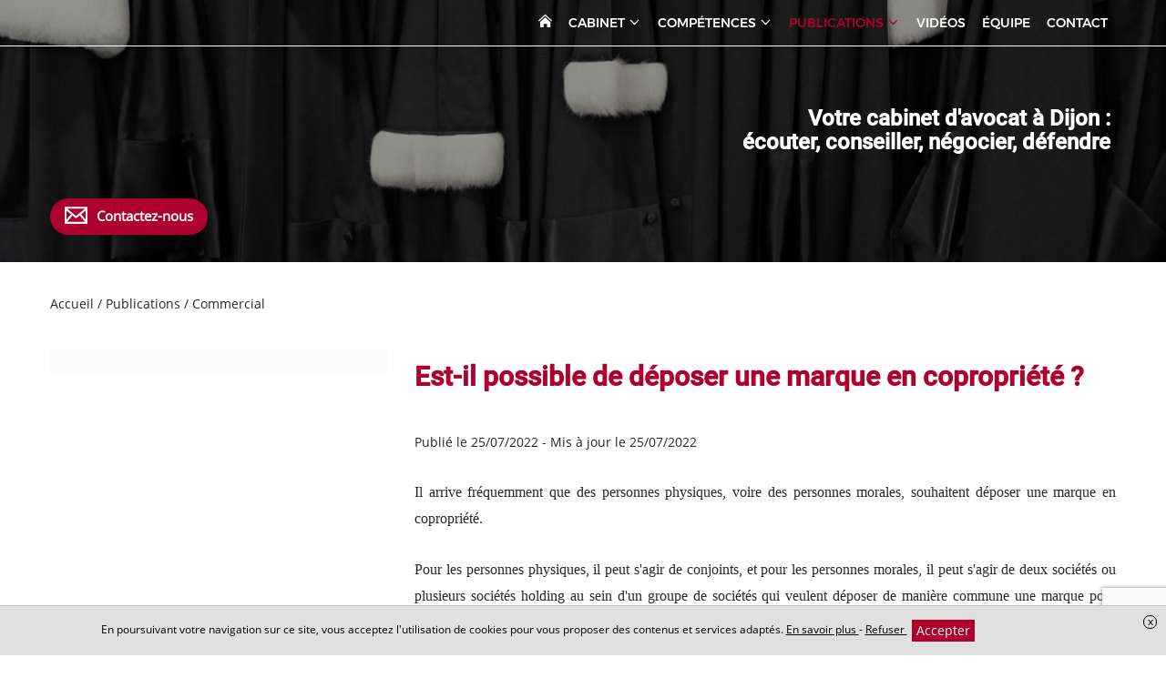

--- FILE ---
content_type: text/html; charset=UTF-8
request_url: https://www.maxenceperrinavocatdijon.fr/publications/commercial/est-il-possible-de-deposer-une-marque-en-copropriete
body_size: 11872
content:
<!DOCTYPE html>
<html lang="fr">
<head>
    <meta charset="UTF-8">
    <title>    Est-il possible de déposer une marque en copropriété ?
</title>
    <meta name="description" content=""/>
    <meta name="viewport" content="width=device-width, initial-scale=1.0, maximum-scale=1.0, user-scalable=no"/>
    <meta name="csrf-token" content="wEYiWRopbye7bunAuRbfag3ATmqDHgQORhFHpV8Q"/>
    
            <meta name="robots" content="index, follow"/>
            
    <meta property="og:site_name" content="Maître Maxence Perrin Avocat"/>
    <meta property="og:locale"
          content="fr_FR"/>

    
    
            <meta property="og:type" content="article"/>
        <meta property="og:title" content="Est-il possible de déposer une marque en copropriété ?"/>
        <meta property="og:description" content="Il arrive fréquemment que des personnes physiques, voire des personnes morales, souhaitent déposer une marque en copropriété.Pour les personnes physiques, il peut s&#039;agir de conjoints, et pour les personnes morales,..."/>
        <meta property="og:url" content="https://www.maxenceperrinavocatdijon.fr/publications/commercial/est-il-possible-de-deposer-une-marque-en-copropriete"/>
        <meta property="og:image" content="https://www.maxenceperrinavocatdijon.fr/storage/images/568/logo-article-cabinet-220725-115448.png"/>
        <meta property="og:image:secure_url" content="https://www.maxenceperrinavocatdijon.fr/storage/images/568/logo-article-cabinet-220725-115448.png"/>
        <meta name="twitter:card" content="summary_large_image"/>
        <meta name="twitter:description" content="Il arrive fréquemment que des personnes physiques, voire des personnes morales, souhaitent déposer une marque en copropriété.Pour les personnes physiques, il peut s&#039;agir de conjoints, et pour les personnes morales,..."/>
        <meta name="twitter:title" content="Est-il possible de déposer une marque en copropriété ?"/>
        <meta name="twitter:image" content="https://www.maxenceperrinavocatdijon.fr/storage/images/568/logo-article-cabinet-220725-115448.png"/>
    
    <link rel="apple-touch-icon" sizes="180x180" href="https://www.maxenceperrinavocatdijon.fr/favicon/apple-touch-icon.png">
    <link rel="icon" type="image/png" href="https://www.maxenceperrinavocatdijon.fr/favicon/favicon-32x32.png" sizes="32x32">
    <link rel="icon" type="image/png" href="https://www.maxenceperrinavocatdijon.fr/favicon/favicon-16x16.png" sizes="16x16">
    <link rel="icon" href="https://www.maxenceperrinavocatdijon.fr/favicon/favicon.ico" />
    <link rel="shortcut icon" type="image/x-icon" href="https://www.maxenceperrinavocatdijon.fr/favicon/favicon.ico">
    <link rel="manifest" href="https://www.maxenceperrinavocatdijon.fr/favicon/manifest.json">
    <link rel="mask-icon" href="https://www.maxenceperrinavocatdijon.fr/favicon/safari-pinned-tab.svg'" color="#5bbad5">
<meta name="theme-color" content="#ffffff">

    <link rel="stylesheet" href="/vendor/izimodal/iziModal.min.css">
            <link rel="stylesheet" href="/vendor/aos/aos.css">
            <link rel="stylesheet" href="/vendor/leaflet/leaflet.css">
            <link rel="stylesheet" href="https://cdn.jsdelivr.net/npm/slick-carousel@1.8.1/slick/slick.css">
    
            <link rel="stylesheet" href="/css/foundation.global.css?id=8203402eafd1cf3216b6">
            <link rel="stylesheet" href="/css/backoffice.css?id=fd99fd53f4f884f7d4fa">
            <link rel="stylesheet" href="/css/chosen.css?id=efbe932d688eca5e0dd9">
            <link rel="stylesheet" href="/css/jquery.qtip.css?id=a96667dfd862a27bd55f">
            <link rel="stylesheet" href="/css/select2.min.css?id=9f54e6414f87e0d14b9e">
            <link rel="stylesheet" href="/css/templates/template-8.css?id=c8857ede4f0aab064f3e">
    




    
    
    <link rel="stylesheet" href="//www.maxenceperrinavocatdijon.fr/colors.css?colorset_id=275&amp;template_id=8">
    
    
    <!-- Matomo -->
<script type="text/javascript">
  var _paq = window._paq || [];
  /* tracker methods like "setCustomDimension" should be called before "trackPageView" */
  _paq.push(['trackPageView']);
  _paq.push(['enableLinkTracking']);
  (function() {
    var u="//stats.digital-avocat.fr/";
    _paq.push(['setTrackerUrl', u+'matomo.php']);
    _paq.push(['setSiteId', '252']);
    var d=document, g=d.createElement('script'), s=d.getElementsByTagName('script')[0];
    g.type='text/javascript'; g.async=true; g.defer=true; g.src=u+'matomo.js'; s.parentNode.insertBefore(g,s);
  })();
</script>
<!-- End Matomo Code -->


            <script type="text/javascript" src="https://js.stripe.com/v2/"></script>
        <script src="/js/all.js?id=87abc1b55d2862b5b121"></script>
    <script src="https://www.maxenceperrinavocatdijon.fr/vendor/leaflet/leaflet.js"></script>
    <script src="https://www.maxenceperrinavocatdijon.fr/vendor/leaflet/Leaflet.Sleep.js"></script>
    <script src="https://cdn.jsdelivr.net/npm/slick-carousel@1.8.1/slick/slick.min.js"></script>

    <link rel="stylesheet" href="https://www.maxenceperrinavocatdijon.fr/css/custom.css">
    
    
    
</head>
<body
    id="template-8"
    class="template-8 page article  "
    data-is-dirty="0"
    ng-app="editorApp" ng-controller="PaginationController as pagination"
    data-page-id="9040"
    data-page-type="blog"
    data-template-id="8"
    data-color-template="ad002e"
>




<script>
    if (window == parent && (window.location.search.match(new RegExp('[?&]editorVersion=2')) || [, null])[1]) {
        window.location = `https://espaceclient.digital-avocat.fr${decodeURIComponent((window.location.search.match(new RegExp('[?&]editorUrl=([^&]+)')) || [, null])[1])}?uri=/publications/commercial`;
    }
</script>

<div
    class="container"
    id="da-page">
    
    
    <header id="header-website" role="banner">
    <div class="container-menu">
        <div class="wrapper-logo-menu">
            <div id="site-title">
        <a class="emblem-wrapper " href="https://www.maxenceperrinavocatdijon.fr">
        <div
            class="no-slim wrapper-logo-img"
    >
    
            <style>
            .wrapper-logo-img .imagefile {
                max-width:100%!important;
                width: auto!important;
            }
            @media  screen and (max-width: 700px) {
                .wrapper-logo-img .imagefile {
                    max-width:60%!important;
                    max-height:60%!important;
                    width: auto!important;
                }
            }
        </style>
        <img
            alt=""
            title=""
            class="imagefile"
            data-id="11422"
            data-bg_id=""
            data-imagesize="undefined"
            src="/storage/images/568/png-2-220525-153052.jpg"
        />
    
    </div>
        </a>
</div>

            <div class="menu-mobile-picto">
                <svg xmlns="http://www.w3.org/2000/svg" style="display:none;">
    <symbol id="close-tpl" viewBox="0 0 23.042 23.042">
        <path d="M13.289 11.521l9.514-9.513c.383-.382.299-1.089-.189-1.577s-1.195-.573-1.578-.19l-9.514 9.513L2.007.239C1.625-.144.918-.059.43.43S-.143 1.625.24 2.007l9.514 9.514L.24 21.035c-.382.383-.298 1.09.191 1.576.488.488 1.194.574 1.577.191l9.513-9.513 9.514 9.514c.383.382 1.09.298 1.576-.191.488-.488.574-1.194.191-1.577l-9.513-9.514z"/>
    </symbol>
    <symbol id="menu-tpl" viewBox="0 0 40 21">
        <rect width="40" height="3" rx="1.5"/>
        <rect width="40" height="3" y="9" rx="1.5"/>
        <rect width="27" height="3" x="13" y="18" rx="1.5"/>
    </symbol>
</svg>

<div class="picto-mobile-wrapper-close">
    <svg class="picto-close">
        <use xmlns:xlink="http://www.w3.org/1999/xlink" xlink:href="#close-tpl"></use>
    </svg>
    <span class="text">FERMER</span>
</div>
<div class="picto-mobile-wrapper-open">
    <span class="text">MENU</span>
    <svg class="picto-menu">
        <use xmlns:xlink="http://www.w3.org/1999/xlink" xlink:href="#menu-tpl"></use>
    </svg>
</div>            </div>

            <nav role="navigation" class="mainMenu  ">
    <ul class="pages">
                                    <li class="
    page page-8359
        ">
    
    <a  href="https://www.maxenceperrinavocatdijon.fr"
        >
                    <svg class="home home">
        <use xmlns:xlink="http://www.w3.org/1999/xlink" xlink:href="/icon/sprite.svg#home"></use>
    </svg>
            </a>
    
        
    </li>
                                                <li class="
    page page-8369
 sub         ">
    
    <a >
                    <span class="name">
                Cabinet
                                    <svg class="sub-picto chevron-down">
        <use xmlns:xlink="http://www.w3.org/1999/xlink" xlink:href="/icon/sprite.svg#chevron-down"></use>
    </svg>
                            </span>
            </a>
    
        
            <div class="sub-pages">
            <ul class="list-sub-pages">

                                                            <li class="
    page page-8360
        ">
    
    <a  href="https://www.maxenceperrinavocatdijon.fr/cabinet/presentation"
        >
                    <span class="name">
                Présentation
                            </span>
            </a>
    
        
    </li>
                                                                                <li class="
    page page-27511
        ">
    
    <a  href="https://www.maxenceperrinavocatdijon.fr/cabinet/diplomes"
        >
                    <span class="name">
                Diplômes
                            </span>
            </a>
    
        
    </li>
                                    
            </ul>
        </div>
    </li>
                                                <li class="
    page page-8362
 sub         ">
    
    <a >
                    <span class="name">
                Compétences
                                    <svg class="sub-picto chevron-down">
        <use xmlns:xlink="http://www.w3.org/1999/xlink" xlink:href="/icon/sprite.svg#chevron-down"></use>
    </svg>
                            </span>
            </a>
    
        
            <div class="sub-pages">
            <ul class="list-sub-pages">

                                                            <li class="
    page page-8363
        ">
    
    <a  href="https://www.maxenceperrinavocatdijon.fr/competences/droit-des-affaires"
        >
                    <span class="name">
                Droit des affaires
                            </span>
            </a>
    
        
    </li>
                                                                                <li class="
    page page-44846
        ">
    
    <a  href="https://www.maxenceperrinavocatdijon.fr/competences/creation-dentreprise"
        >
                    <span class="name">
                Création d&#039;entreprise
                            </span>
            </a>
    
        
    </li>
                                                                                <li class="
    page page-35434
        ">
    
    <a  href="https://www.maxenceperrinavocatdijon.fr/competences/cession-transmission-dentreprise"
        >
                    <span class="name">
                Cession / Transmission d&#039;entreprise
                            </span>
            </a>
    
        
    </li>
                                                                                <li class="
    page page-74609
        ">
    
    <a  href="https://www.maxenceperrinavocatdijon.fr/competences/entreprises-en-difficulte"
        >
                    <span class="name">
                Entreprises en difficulté
                            </span>
            </a>
    
        
    </li>
                                                                                <li class="
    page page-8364
        ">
    
    <a  href="https://www.maxenceperrinavocatdijon.fr/competences/droit-des-societes"
        >
                    <span class="name">
                Droit des sociétés
                            </span>
            </a>
    
        
    </li>
                                                                                <li class="
    page page-44791
        ">
    
    <a  href="https://www.maxenceperrinavocatdijon.fr/competences/litige-entre-associes"
        >
                    <span class="name">
                Litige entre associés
                            </span>
            </a>
    
        
    </li>
                                                                                <li class="
    page page-74284
        ">
    
    <a  href="https://www.maxenceperrinavocatdijon.fr/competences/baux-commerciaux"
        >
                    <span class="name">
                Baux commerciaux
                            </span>
            </a>
    
        
    </li>
                                                                                <li class="
    page page-14273
        ">
    
    <a  href="https://www.maxenceperrinavocatdijon.fr/competences/droit-fiscal"
        >
                    <span class="name">
                Droit fiscal
                            </span>
            </a>
    
        
    </li>
                                                                                <li class="
    page page-37499
        ">
    
    <a  href="https://www.maxenceperrinavocatdijon.fr/competences/droit-de-la-propriete-intellectuelle"
        >
                    <span class="name">
                Droit de la propriété intellectuelle
                            </span>
            </a>
    
        
    </li>
                                                                                <li class="
    page page-34877
        ">
    
    <a  href="https://www.maxenceperrinavocatdijon.fr/competences/droit-de-la-sante"
        >
                    <span class="name">
                Droit de la santé
                            </span>
            </a>
    
        
    </li>
                                                                                <li class="
    page page-38682
        ">
    
    <a  href="https://www.maxenceperrinavocatdijon.fr/competences/droit-bancaire"
        >
                    <span class="name">
                Droit bancaire
                            </span>
            </a>
    
        
    </li>
                                                                                <li class="
    page page-82980
        ">
    
    <a  href="https://www.maxenceperrinavocatdijon.fr/competences/droit-penal"
        >
                    <span class="name">
                Droit pénal des affaires
                            </span>
            </a>
    
        
    </li>
                                                                                <li class="
    page page-96147
        ">
    
    <a  href="https://www.maxenceperrinavocatdijon.fr/competences/droit-immobilier-dijon"
        >
                    <span class="name">
                Droit immobilier
                            </span>
            </a>
    
        
    </li>
                                    
            </ul>
        </div>
    </li>
                                                <li class="
    page page-9039
 sub  active         ">
    
    <a >
                    <span class="name">
                Publications
                                    <svg class="sub-picto chevron-down">
        <use xmlns:xlink="http://www.w3.org/1999/xlink" xlink:href="/icon/sprite.svg#chevron-down"></use>
    </svg>
                            </span>
            </a>
    
        
            <div class="sub-pages">
            <ul class="list-sub-pages">

                                                            <li class="
    page page-9040
 active         ">
    
    <a  href="https://www.maxenceperrinavocatdijon.fr/publications/commercial"
        >
                    <span class="name">
                Commercial
                            </span>
            </a>
    
        
    </li>
                                                                                <li class="
    page page-9041
        ">
    
    <a  href="https://www.maxenceperrinavocatdijon.fr/publications/societes"
        >
                    <span class="name">
                Sociétés
                            </span>
            </a>
    
        
    </li>
                                                                                <li class="
    page page-9042
        ">
    
    <a  href="https://www.maxenceperrinavocatdijon.fr/publications/bancaire"
        >
                    <span class="name">
                Bancaire
                            </span>
            </a>
    
        
    </li>
                                                                                <li class="
    page page-9820
        ">
    
    <a  href="https://www.maxenceperrinavocatdijon.fr/publications/entreprises-en-difficultes"
        >
                    <span class="name">
                Entreprises en difficultés
                            </span>
            </a>
    
        
    </li>
                                                                                <li class="
    page page-28248
        ">
    
    <a  href="https://www.maxenceperrinavocatdijon.fr/publications/fiscalite"
        >
                    <span class="name">
                Fiscalité
                            </span>
            </a>
    
        
    </li>
                                                                                <li class="
    page page-38647
        ">
    
    <a  href="https://www.maxenceperrinavocatdijon.fr/publications/droit-comptable"
        >
                    <span class="name">
                Droit comptable
                            </span>
            </a>
    
        
    </li>
                                                                                <li class="
    page page-82981
        ">
    
    <a  href="https://www.maxenceperrinavocatdijon.fr/publications/droit-penal-des-affaires"
        >
                    <span class="name">
                Droit pénal des affaires
                            </span>
            </a>
    
        
    </li>
                                                                                <li class="
    page page-34876
        ">
    
    <a  href="https://www.maxenceperrinavocatdijon.fr/publications/droit-medical"
        >
                    <span class="name">
                Droit médical
                            </span>
            </a>
    
        
    </li>
                                                                                <li class="
    page page-96205
        ">
    
    <a  href="https://www.maxenceperrinavocatdijon.fr/publications/droit-immobilier"
        >
                    <span class="name">
                Droit immobilier
                            </span>
            </a>
    
        
    </li>
                                                                                <li class="
    page page-36104
        ">
    
    <a  href="https://www.maxenceperrinavocatdijon.fr/publications/fiches-pratiques"
        >
                    <span class="name">
                FIches pratiques
                            </span>
            </a>
    
        
    </li>
                                                                                <li class="
    page page-8368
        ">
    
    <a  href="https://www.maxenceperrinavocatdijon.fr/publications/informations"
        >
                    <span class="name">
                Informations
                            </span>
            </a>
    
        
    </li>
                                    
            </ul>
        </div>
    </li>
                                                <li class="
    page page-78787
        ">
    
    <a  href="https://www.maxenceperrinavocatdijon.fr/videos"
        >
                    <span class="name">
                Vidéos
                            </span>
            </a>
    
        
    </li>
                                                <li class="
    page page-76080
        ">
    
    <a  href="https://www.maxenceperrinavocatdijon.fr/equipe"
        >
                    <span class="name">
                Équipe
                            </span>
            </a>
    
        
    </li>
                                                <li class="
    page page-72360
        ">
    
    <a  href="https://www.maxenceperrinavocatdijon.fr/contact"
        >
                    <span class="name">
                Contact
                            </span>
            </a>
    
        
    </li>
                    
        
            </ul>
</nav>


<script type="application/ld+json">
        {"@context":"https:\/\/schema.org","@type":"BreadcrumbList","itemListElement":[{"@type":"ListItem","position":1,"name":"Publications","item":"https:\/\/www.maxenceperrinavocatdijon.fr\/publications"},{"@type":"ListItem","position":2,"name":"Commercial","item":"https:\/\/www.maxenceperrinavocatdijon.fr\/publications\/commercial"},{"@type":"ListItem","position":3,"name":"Est-il possible de d\u00e9poser une marque en copropri\u00e9t\u00e9 ?"}]}
    </script>
            </div>
    </div>

    <div id="carrousel-diapo-container" class="da-container" da-id="8491" da-type="header">
            <style scoped>
            #ligne-10834[data-bg_effets="zoom"]:before, #ligne-10834[data-bg_effets="off"]:before, #ligne-10834[data-bg_effets="on"]:before { content: " "; background-image: url(/images/bank/avocat-robes-avocat-w2000.jpg); background-position-y: 43.58005%;}
            @media (max-width: 1500px) {
                #ligne-10834[data-bg_effets="zoom"]:before, #ligne-10834[data-bg_effets="off"]:before, #ligne-10834[data-bg_effets="on"]:before { background-image: url(/images/bank/avocat-robes-avocat-w2000.jpg); }
            }
            @media (max-width: 1000px) {
                #ligne-10834[data-bg_effets="zoom"]:before, #ligne-10834[data-bg_effets="off"]:before, #ligne-10834[data-bg_effets="on"]:before { background-image: url(/images/bank/avocat-robes-avocat-w2000.jpg); }
            }
        </style>
    <div
    class="section line-wrapper da-line  background-image "
    id="ligne-10834"
    da-id="10834"
    data-element-type="line"
    data-bg_type="image"
    data-bg_id="1192"
    data-position="0"
    data-bg_effets="zoom"

                                        data-bg_position_y="43.58005"
                            data-image-src=https://www.maxenceperrinavocatdijon.fr/images/bank/avocat-robes-avocat-w2000.jpg
                            data-position-y="center"
                        
    >
    <style>
    .da-line[da-id="10834"] {
        border-style: solid !important;
        border-width: 0;
        border-color: #ad002e;
    }
            @media  screen  {
            .da-line[da-id="10834"] {
                                                                                                                                                                                                                                                                                                                                                            }
        }
            @media  screen and (max-width: 1024px) {
            .da-line[da-id="10834"] {
                                                                                                                                                                                                                                                                                                                                                            }
        }
            @media  screen and (max-width: 768px) {
            .da-line[da-id="10834"] {
                                                                                                                                                                                                                                                                                                                                                            }
        }
    </style>

    
    
    <div class="line bloc-line  background-transparent "
         data-bg_type="transparent"
         data-bg_id=""
         data-bg_trans="0"
         data-bg_rgbtrans="0"

             >

                <div class="row">
                            
            
                            <div
            class="caption"
            data-line_id="10834"
            data-slide_id="517"
            data-align="right"
            data-background-color="transparent"
            data-bold="1"
            data-font-size="30"
            data-italic="0"
            data-text-color="white"
            data-underline="0"
            data-font-family="Roboto"
             style="font-family:Roboto"         >
                            
                                    
                    <div
                                    class="da-contenteditable">
            &nbsp;Votre cabinet d'avocat à Dijon :&nbsp;<br>&nbsp;écouter, conseiller, négocier, défendre&nbsp;                                    </div>
                                    </div>
                        </div>
    </div>

    </div>
    </div>

    <div class="wrapper-social-contact">
        <ul class="list">
            
            <li class="contact">
                <a onclick="contactOpen()">
                    <svg class="icon envelope">
        <use xmlns:xlink="http://www.w3.org/1999/xlink" xlink:href="/icon/sprite.svg#envelope"></use>
    </svg>
                    <span class="text">
                        Contactez-nous                    </span>
                </a>
            </li>
        </ul>

        <div class="mouse">
            <svg xmlns="http://www.w3.org/2000/svg" viewBox="0 0 32 48"><g fill="#FFF" fill-rule="nonzero"><path d="M16 0C7.2 0 0 7.2 0 16v16c0 8.8 7.2 16 16 16s16-7.2 16-16V16c0-8.8-7.2-16-16-16zm14.2 32c0 7.8-6.4 14.2-14.2 14.2-7.8 0-14.2-6.4-14.2-14.2V16C1.8 8.2 8.2 1.8 16 1.8c7.8 0 14.2 6.4 14.2 14.2v16z"/><path d="M16 3c-.6 0-1 .4-1 .8v7.4c0 .4.4.8 1 .8s1-.4 1-.8V3.8c0-.4-.4-.8-1-.8z"/></g></svg>
        </div>

    </div>
    
    
    
</header>

    
            <main id="main-website"  role="main">
    
            
                    
            <article class="section article da-container" da-id="-1" da-type="article" data-article-id="29046">
    
        
    <div class="da-line row mb30" da-id="-1">
        <div class="small-6 column fs-s">
            
            <span itemprop="itemListElement">
                <a href="https://www.maxenceperrinavocatdijon.fr">
                    <span itemprop="name">Accueil</span>
                </a>
                <meta itemprop="position" content="1">
            </span> /
            
                            <span itemprop="itemListElement">
                    <a href="https://www.maxenceperrinavocatdijon.fr/publications">
                        <span itemprop="name">Publications</span>
                    </a>
                    <meta itemprop="position" content="2">
                </span>/
                        
                            <span itemprop="itemListElement">
                    <a href="https://www.maxenceperrinavocatdijon.fr/publications/commercial">
                        <span itemprop="name">Commercial</span>
                    </a>
                    <meta itemprop="position" content="3">
                </span>
                    </div>
        
            </div>
    
    <div class="da-line" da-id="-1">
        <div class="line">
            <div class="row">
                
                <div class="small-12 large-4 show-for-large column img-une mar-T-large da-column" da-id="-1">
                    <div class="da-cell" da-id="-1" da-type="image">
                        <div class="da-cell-content image-article">
                                                            
                                <div
            class="no-slim wrapper-logo-img"
    >
    
            <style>
            .wrapper-logo-img .imagefile {
                max-width:100%!important;
                width: auto!important;
            }
            @media  screen and (max-width: 700px) {
                .wrapper-logo-img .imagefile {
                    max-width:60%!important;
                    max-height:60%!important;
                    width: auto!important;
                }
            }
        </style>
        <img
            alt=""
            title=""
            class="imagefile"
            data-id="11601"
            data-bg_id=""
            data-imagesize="1200"
            src="/storage/images/568/logo-article-cabinet-220725-115448.png"
        />
    
    </div>
                                                                                    </div>
                    </div>

                    
                                    </div>
                
                <div class="small-12 large-8 column mar-T-large da-column" da-id="-1">
                    <div class="da-cell" da-id="-1">
                        
                        <h1
                                class="title-section -article text-color text-left mar-B-no mar-T-no "
                                name="title"
                        >
                            <span style="font-size:30px;"><strong><span style="font-family:Roboto;">Est-il possible de déposer une marque en copropriété ?</span></strong></span><br>
                        </h1>

                        
                        <div class="da-cell hide-for-large" da-id="-1" da-type="image">
                            <div class="da-cell-content image-article">
                                                                    
                                    
                                    <div
            class="no-slim wrapper-logo-img"
    >
    
            <style>
            .wrapper-logo-img .imagefile {
                max-width:100%!important;
                width: auto!important;
            }
            @media  screen and (max-width: 700px) {
                .wrapper-logo-img .imagefile {
                    max-width:60%!important;
                    max-height:60%!important;
                    width: auto!important;
                }
            }
        </style>
        <img
            alt=""
            title=""
            class="imagefile"
            data-id="11601"
            data-bg_id=""
            data-imagesize="undefined"
            src="/storage/images/568/logo-article-cabinet-220725-115448.png"
        />
    
    </div>
                                    
                                                                                                </div>

                            
                                                    </div>

                        
                        <span class="block fs-s mar-B-large">
                
                                    <time datetime="25/07/2022">
                        Publié le 25/07/2022
                    </time>
                                
                                                            -
                                <time datetime="25/07/2022">
                        Mis à jour le 25/07/2022
                    </time>
                                        </span>

                        
                        <div class="block-text "
                             name="content"><p><span style="font-size:12pt"><span style="text-justify:inter-ideograph"><span style="font-family:Cambria,serif">Il arrive fréquemment que des personnes physiques, voire des personnes morales, souhaitent déposer une marque en copropriété.</span></span></span><br><br><span style="font-size:12pt"><span style="text-justify:inter-ideograph"><span style="font-family:Cambria,serif">Pour les personnes physiques, il peut s'agir de conjoints, et pour les personnes morales, il peut s'agir de deux sociétés ou plusieurs sociétés holding au sein d'un groupe de sociétés qui veulent déposer de manière commune une marque pour pouvoir en jouir chacune.</span></span></span><br><br><span style="font-size:12pt"><span style="text-justify:inter-ideograph"><span style="font-family:Cambria,serif">Le code de la propriété intellectuelle prévoit qu'il est tout à fait possible de déposer une marque en copropriété.</span></span></span><br><br><span style="font-size:12pt"><span style="text-justify:inter-ideograph"><span style="font-family:Cambria,serif">En effet, l'article L712–1 du code de la propriété intellectuelle indique :</span></span></span><br><br><span style="font-size:12pt"><span style="text-justify:inter-ideograph"><span style="font-family:Cambria,serif">«<i>La propriété de la marque s'acquiert par l'enregistrement. La marque peut être acquise en copropriété.</i></span></span></span><br><br><span style="font-size:12pt"><span style="text-justify:inter-ideograph"><span style="font-family:Cambria,serif"><i>L'enregistrement produit ses effets à compter de la date de dépôt de la demande pour une période de dix ans indéfiniment renouvelable.&nbsp;»</i></span></span></span><br><br><span style="font-size:12pt"><span style="text-justify:inter-ideograph"><span style="font-family:Cambria,serif">D'autre part, l'article L711–1 du code de la propriété intellectuelle indique :</span></span></span><br><br><span style="font-size:12pt"><span style="text-justify:inter-ideograph"><span style="font-family:Cambria,serif">«&nbsp;<i>La marque de produits ou de services est un signe servant à distinguer les produits ou services d'une personne physique ou morale de ceux d'autres personnes physiques ou morales.</i></span></span></span><br><br><span style="font-size:12pt"><span style="text-justify:inter-ideograph"><span style="font-family:Cambria,serif"><i>Ce signe doit pouvoir être représenté dans le registre national des marques de manière à permettre à toute personne de déterminer précisément et clairement l'objet de la protection conférée à son titulaire.&nbsp;»</i></span></span></span><br><br><br><span style="font-size:12pt"><span style="text-justify:inter-ideograph"><span style="font-family:Cambria,serif">Ainsi, le droit de propriété appartient au déposant de la marque, qu'il s'agisse d'une seule personne physique ou morale, ou de plusieurs.</span></span></span><br><br><span style="font-size:12pt"><span style="text-justify:inter-ideograph"><span style="font-family:Cambria,serif">Par conséquent, il est opportun de déposer une marque en copropriété, car ainsi, chacun des copropriétaires a la possibilité d'exploiter cette marque à titre individuel et sans accords supplémentaires.</span></span></span><br><br><span style="font-size:12pt"><span style="text-justify:inter-ideograph"><span style="font-family:Cambria,serif">Maxence PERRIN</span></span></span><br><span style="font-size:12pt"><span style="text-justify:inter-ideograph"><span style="font-family:Cambria,serif">Avocat à DIJON en Droit de la Propriété Intellectuelle</span></span></span><br><span style="font-size:12pt"><span style="text-justify:inter-ideograph"><span style="font-family:Cambria,serif">&nbsp;</span></span></span><br>​​​​​​​<br></p></div>
                    </div>
                                            <div class="fs-s row">
                                                    </div>
                    
                    <div ng-cloak id="comment-module" class="row" ng-controller="CommentsController as commentsCtrl">
        <div class="column small-12">
            <h2>Commentaires</h2>

            <div class="form-comment-desposit">
                <h3 class="h4">Rédigez votre commentaire :</h3>
                <form name="newCommentForm" novalidate>
    <textarea
    type="text"
    class="autogrow comment-area"
        
                 maxlength="10000"     onclick=$(this).parent().find(&#039;.save-comment&#039;).removeClass(&#039;hide&#039;);$(this).parent().find(&#039;.rest-info-needed&#039;).removeClass(&#039;hide&#039;);
     name="comment"         placeholder="Saisissez votre commentaire ici..."
             ng-model="commentsCtrl.newComment.content"      required ></textarea>


            <div class="rest-info-needed hide">
            <div class="row">
                <div class="column small-12">
                    <label  class="mar-B-tiny fs-s fwMedium control-label">
        Pseudonyme
    </label>

<input
    type="text"
    class="fs-s"
    
            maxlength="255"
     name="pseudonyme"         placeholder="Un pseudonyme"
        value=""
     ng-model="commentsCtrl.newComment.pseudo"                 required
    />

                </div>
                <div class="column small-12 medium-6">
                    <label  class="mar-B-tiny fs-s fwMedium control-label">
        Nom (Visible uniquement par l&#039;avocat)
    </label>

<input
    type="text"
    class="fs-s"
    
            maxlength="255"
     name="name"         placeholder="Votre nom"
        value=""
     ng-model="commentsCtrl.newComment.name"                 required
    />

                </div>
                <div class="column small-12 medium-6">
                    <label  class="mar-B-tiny fs-s fwMedium control-label">
        Email (Visible uniquement par l&#039;avocat)
    </label>

<input
    type="email"
    class="fs-s"
    
            maxlength="255"
     name="email"         placeholder="Votre email"
        value=""
     ng-model="commentsCtrl.newComment.email"                 required
    />

                </div>
            </div>
        </div>
    
    <div class="fs-xs color-danger text-right" ng-show="commentsCtrl.newComment.errorMessage">
        <div ng-repeat="errorMessage in commentsCtrl.newComment.errorMessage"><% errorMessage %></div>
    </div>

    <div class="fs-xs color-success text-right" ng-show="commentsCtrl.successMessage">
        <% commentsCtrl.successMessage %>
    </div>

    <div class="save-comment pad-T-tiny text-right hide">
        <button

    
    
    id=""
    class="btn-admin fs-s"
                        ng-click="commentsCtrl.save(0)"
                >
                            <svg class="icon  check-circle">
        <use xmlns:xlink="http://www.w3.org/1999/xlink" xlink:href="/icon/sprite.svg#check-circle"></use>
    </svg>
                Publier ce commentaire
    
    </button>
    </div>

    


</form>
            </div>

            <div class="fs-s color-danger text-center" ng-hide="commentsCtrl.loaded">
                <% commentsCtrl.errorMessage %>
            </div>

            <div class="list-comment-deposit" ng-show="commentsCtrl.loaded">
                <h4 class="mar-B-large">Les réactions des internautes</h4>
                <div ng-show="commentsCtrl.comments.length > 0">
    <div ng-repeat="comment in commentsCtrl.comments" class="block_comment">

        <div id="comment-id-<% comment.id %>" class="wrapper-comment" itemprop="review" itemscope itemtype="http://schema.org/Review">
                            <div class="informations">
                    <i class="text-color" itemprop="author"><% comment.display_name %></i>
                    a réagi le <time itemprop="datePublished"><% comment.full_date %></time>
                </div>
                        <p ng-tt-chars-threshold="500" style="white-space: pre-wrap;" itemprop="description"><% comment.content %></p>
            
        </div>

        <ul class="list-sub-comment-deposit" ng-show="comment.children.length > 0">
            <li id="comment-id-<% subcomment.id %>"  class="wrapper-comment" ng-repeat="subcomment in comment.children" itemprop="review" itemscope itemtype="http://schema.org/Review">
                                    <div class="informations">
                        <i class="text-color" itemprop="author"><% subcomment.display_name %></i>
                        a réagi le <time itemprop="datePublished"><% subcomment.full_date %></time>
                    </div>
                                <p class="content" style="white-space: pre-wrap;" ng-tt-chars-threshold="500" itemprop="description"><% subcomment.content %></p>
            </li>
        </ul>

        <div class="subform-comment">
            <div class="informations fs-s">
    Répondre à ce fil de discussion
    </div>

<form novalidate class="form-subcomment">
    <textarea
    type="text"
    class="autogrow comment-area"
        
                 maxlength="10000"     onclick=$(this).parent().find(&#039;.save-comment&#039;).removeClass(&#039;hide&#039;);$(this).parent().find(&#039;.rest-info-needed&#039;).removeClass(&#039;hide&#039;);
     name="comment"         placeholder="Saisissez votre commentaire ici..."
             ng-model="comment.newComment.content"      required ></textarea>


            <div class="rest-info-needed hide">
            <div class="row">
                <div class="column small-12">
                    <label  class="mar-B-tiny fs-s fwMedium control-label">
        Nom (Visible uniquement par l&#039;avocat)
    </label>

<input
    type="text"
    class="fs-s"
    
            maxlength="255"
     name="name"         placeholder="Votre nom"
        value=""
     ng-model="comment.newComment.name"                 required
    />

                </div>
                <div class="column small-12 medium-6">
                    <label  class="mar-B-tiny fs-s fwMedium control-label">
        Pseudonyme
    </label>

<input
    type="text"
    class="fs-s"
    
            maxlength="255"
     name="pseudonyme"         placeholder="Un pseudonyme"
        value=""
     ng-model="comment.newComment.pseudo"                 required
    />

                </div>
                <div class="column small-12 medium-6">
                    <label  class="mar-B-tiny fs-s fwMedium control-label">
        Email (Visible uniquement par l&#039;avocat)
    </label>

<input
    type="email"
    class="fs-s"
    
            maxlength="255"
     name="email"         placeholder="Votre email"
        value=""
     ng-model="comment.newComment.email"                 required
    />

                </div>
            </div>
        </div>
    
    <div class="fs-xs color-danger text-right" ng-show="comment.newComment.errorMessage">
        <div ng-repeat="errorMessage in comment.newComment.errorMessage"><% errorMessage %></div>
    </div>

    <div class="save-comment pad-T-tiny text-right hide">
        <button

    
    
    id=""
    class="btn-admin fs-s"
                        ng-click="commentsCtrl.reply(comment, 0)"
                >
                            <svg class="icon  check-circle">
        <use xmlns:xlink="http://www.w3.org/1999/xlink" xlink:href="/icon/sprite.svg#check-circle"></use>
    </svg>
                Répondre
    
    </button>
    </div>


    

</form>
        </div>
    </div>
</div>

                <div class="no-comment" ng-hide="commentsCtrl.comments.length > 0">
                    Aucun commentaire n'a été déposé, soyez le premier à commenter !
                </div>
            </div>
        </div>
    </div>

<!-- Google ReCaptcha v3 -->
    <script src="https://www.google.com/recaptcha/api.js?render=6LcnMM8UAAAAAJypC9GuPEmHmBGb-02cxba8Wqd9"></script>

                </div>
            </div>
        </div>
    </div>

    </article>

            </main>
    
    
    <footer id="footer-template" class="da-container" da-id="8492" da-type="footer">
    
            <div
    class="section line-wrapper da-line  background-gray "
    id="ligne-10835"
    da-id="10835"
    data-element-type="line"
    data-bg_type="gray"
    data-bg_id="6"
    data-position="0"
    data-bg_effets="off"

    
    >
    <style>
    .da-line[da-id="10835"] {
        border-style: solid !important;
        border-width: 0;
        border-color: #ad002e;
    }
            @media  screen  {
            .da-line[da-id="10835"] {
                                                                                                                                                                                                                                                                                                                                                            }
        }
            @media  screen and (max-width: 1024px) {
            .da-line[da-id="10835"] {
                                                                                                                                                                                                                                                                                                                                                            }
        }
            @media  screen and (max-width: 768px) {
            .da-line[da-id="10835"] {
                                                                                                                                                                                                                                                                                                                                                            }
        }
    </style>

    
    
    <div class="line bloc-line  background-transparent "
         data-bg_type="transparent"
         data-bg_id=""
         data-bg_trans="0"
         data-bg_rgbtrans="0"

             >

                <div class="row">
                                                <div
    class="
        column-wrapper
        da-column
         column          small-12          medium-12         large-4
        xlarge-4
         background-transparent     "
    da-number="0"
    da-id="340775"
    data-element-type="column"
    data-ratio="4"
    data-bg_type="transparent"
    data-bg_id=""
    data-nb-column="1"

    da-cell-type="titletextpictogrampictogrampictogrampictogramtexttext"

    >
    <style>
    .da-column[da-id="340775"] {
        border-style: solid !important;
        border-width: 0;
        border-color: #ad002e;
    }
            @media  screen  {
            .da-column[da-id="340775"] {
                                                                                                                                                                                                                                                                                                                                                            }
        }
            @media  screen and (max-width: 1024px) {
            .da-column[da-id="340775"] {
                                                                                                                                                                                                                                                                                                                                                            }
        }
            @media  screen and (max-width: 768px) {
            .da-column[da-id="340775"] {
                                                                                                                                                                                                                                                                                                                                                            }
        }
    </style>

    
    
                        <div
                class="
                cell-wrapper da-cell
                 background-transparent "
                da-id="533966"
                da-type="title"
                data-bg_type="transparent"
                data-bg_id=""
                data-bg_trans="0"
                data-bg_rgbtrans="0"
                                    data-aos="fade-up"
                    data-aos-duration="500"
                    data-aos-easing="ease-in-out-sine"
                    data-aos-delay="250"
                    data-aos-once="true"
                                
                            >
                <style>
    .da-cell[da-id="533966"] {
        border-style: solid !important;
        border-width: 0;
        border-color: #ad002e;
    }
            @media  screen  {
            .da-cell[da-id="533966"] {
                                                                                                                                                                                                                                                                                                                                                            }
        }
            @media  screen and (max-width: 1024px) {
            .da-cell[da-id="533966"] {
                                                                                                                                                                                                                                                                                                                                                            }
        }
            @media  screen and (max-width: 768px) {
            .da-cell[da-id="533966"] {
                                                                                                                                                                                                                                                                                                                                                            }
        }
    </style>

                <div
    class="block-title da-cell-title  ">
        <div class="da-cell-content">
                    <h2        class="h2 hx text-color "
            >
        <p>&nbsp;&nbsp;</p>
    </h2>
        
            </div>
</div>

<div class="clearfix"></div>
            </div>
                    <div
                class="
                cell-wrapper da-cell
                 background-transparent "
                da-id="535026"
                da-type="text"
                data-bg_type="transparent"
                data-bg_id=""
                data-bg_trans="0"
                data-bg_rgbtrans="0"
                                    data-aos="fade-up"
                    data-aos-duration="500"
                    data-aos-easing="ease-in-out-sine"
                    data-aos-delay="250"
                    data-aos-once="true"
                                
                            >
                <style>
    .da-cell[da-id="535026"] {
        border-style: solid !important;
        border-width: 0;
        border-color: #ad002e;
    }
            @media  screen  {
            .da-cell[da-id="535026"] {
                                                                                                                                                                                                                                                                                                                                                            }
        }
            @media  screen and (max-width: 1024px) {
            .da-cell[da-id="535026"] {
                                                                                                                                                                                                                                                                                                                                                            }
        }
            @media  screen and (max-width: 768px) {
            .da-cell[da-id="535026"] {
                                                                                                                                                                                                                                                                                                                                                            }
        }
    </style>

                <div
    class="block-text da-cell-text  ">
        <div class="da-cell-content">
                    <div >
                    
            </div>
        
            </div>
</div>

<div class="clearfix"></div>
            </div>
                    <div
                class="
                cell-wrapper da-cell
                 background-transparent "
                da-id="533967"
                da-type="pictogram"
                data-bg_type="transparent"
                data-bg_id=""
                data-bg_trans="0"
                data-bg_rgbtrans="0"
                                    data-aos="fade-up"
                    data-aos-duration="500"
                    data-aos-easing="ease-in-out-sine"
                    data-aos-delay="250"
                    data-aos-once="true"
                                
                            >
                <style>
    .da-cell[da-id="533967"] {
        border-style: solid !important;
        border-width: 0;
        border-color: #ad002e;
    }
            @media  screen  {
            .da-cell[da-id="533967"] {
                                                                                                                                                                                                                                                                                                                                                            }
        }
            @media  screen and (max-width: 1024px) {
            .da-cell[da-id="533967"] {
                                                                                                                                                                                                                                                                                                                                                            }
        }
            @media  screen and (max-width: 768px) {
            .da-cell[da-id="533967"] {
                                                                                                                                                                                                                                                                                                                                                            }
        }
    </style>

                <div
    class="block-pictogram da-cell-pictogram  ">
        <div class="da-cell-content">
                    <div class="text-right">
    <h3><div    class="da-pictogram ajaxcall"

    data-picto="marker"

    data-align="right"
    data-size="s"
    data-shape="circle"
    data-icon_color="white"
    data-bg_color="transparent"
    data-border_color="transparent"

    data-text=""
    data-text_position="l"
    data-text_color="white"

            data-target_type=""
        data-page_id=""
        data-uploaded_file_id=""
        data-link=""
        
                
                                            >
    <div class="picto">
    <svg class="icon marker">
        <use xmlns:xlink="http://www.w3.org/1999/xlink" xlink:href="/icon/sprite.svg#marker"></use>
    </svg>
    </div>
    <div class="text"></div>
</div></h3>
</div>
        
            </div>
</div>

<div class="clearfix"></div>
            </div>
                    <div
                class="
                cell-wrapper da-cell
                 background-transparent "
                da-id="534104"
                da-type="pictogram"
                data-bg_type="transparent"
                data-bg_id=""
                data-bg_trans="0"
                data-bg_rgbtrans="0"
                                    data-aos="fade-up"
                    data-aos-duration="500"
                    data-aos-easing="ease-in-out-sine"
                    data-aos-delay="250"
                    data-aos-once="true"
                                
                            >
                <style>
    .da-cell[da-id="534104"] {
        border-style: solid !important;
        border-width: 0;
        border-color: #ad002e;
    }
            @media  screen  {
            .da-cell[da-id="534104"] {
                                                                                                                                                                                                                                                                                                                                                            }
        }
            @media  screen and (max-width: 1024px) {
            .da-cell[da-id="534104"] {
                                                                                                                                                                                                                                                                                                                                                            }
        }
            @media  screen and (max-width: 768px) {
            .da-cell[da-id="534104"] {
                                                                                                                                                                                                                                                                                                                                                            }
        }
    </style>

                <div
    class="block-pictogram da-cell-pictogram  ">
        <div class="da-cell-content">
                    <div class="text-right">
    <h3><div    class="da-pictogram ajaxcall"

    data-picto="envelope"

    data-align="right"
    data-size="s"
    data-shape="circle"
    data-icon_color="white"
    data-bg_color="transparent"
    data-border_color="transparent"

    data-text=""
    data-text_position="l"
    data-text_color="color"

            data-target_type=""
        data-page_id=""
        data-uploaded_file_id=""
        data-link=""
        
                
                                            >
    <div class="picto">
    <svg class="icon envelope">
        <use xmlns:xlink="http://www.w3.org/1999/xlink" xlink:href="/icon/sprite.svg#envelope"></use>
    </svg>
    </div>
    <div class="text"></div>
</div></h3>
</div>
        
            </div>
</div>

<div class="clearfix"></div>
            </div>
                    <div
                class="
                cell-wrapper da-cell
                 background-transparent "
                da-id="533968"
                da-type="pictogram"
                data-bg_type="transparent"
                data-bg_id=""
                data-bg_trans="0"
                data-bg_rgbtrans="0"
                                    data-aos="fade-up"
                    data-aos-duration="500"
                    data-aos-easing="ease-in-out-sine"
                    data-aos-delay="250"
                    data-aos-once="true"
                                
                            >
                <style>
    .da-cell[da-id="533968"] {
        border-style: solid !important;
        border-width: 0;
        border-color: #ad002e;
    }
            @media  screen  {
            .da-cell[da-id="533968"] {
                                                                                                                                                                                                                                                                                                                                                            }
        }
            @media  screen and (max-width: 1024px) {
            .da-cell[da-id="533968"] {
                                                                                                                                                                                                                                                                                                                                                            }
        }
            @media  screen and (max-width: 768px) {
            .da-cell[da-id="533968"] {
                                                                                                                                                                                                                                                                                                                                                            }
        }
    </style>

                <div
    class="block-pictogram da-cell-pictogram  ">
        <div class="da-cell-content">
                    <div class="text-right">
    <h3><div    class="da-pictogram ajaxcall"

    data-picto="phone"

    data-align="right"
    data-size="s"
    data-shape="circle"
    data-icon_color="white"
    data-bg_color="transparent"
    data-border_color="transparent"

    data-text=""
    data-text_position="l"
    data-text_color="white"

            data-target_type=""
        data-page_id=""
        data-uploaded_file_id=""
        data-link=""
        
                
                                            >
    <div class="picto">
    <svg class="icon phone">
        <use xmlns:xlink="http://www.w3.org/1999/xlink" xlink:href="/icon/sprite.svg#phone"></use>
    </svg>
    </div>
    <div class="text"></div>
</div></h3>
</div>
        
            </div>
</div>

<div class="clearfix"></div>
            </div>
                    <div
                class="
                cell-wrapper da-cell
                 background-transparent "
                da-id="533972"
                da-type="pictogram"
                data-bg_type="transparent"
                data-bg_id=""
                data-bg_trans="0"
                data-bg_rgbtrans="0"
                                    data-aos="fade-up"
                    data-aos-duration="500"
                    data-aos-easing="ease-in-out-sine"
                    data-aos-delay="250"
                    data-aos-once="true"
                                
                            >
                <style>
    .da-cell[da-id="533972"] {
        border-style: solid !important;
        border-width: 0;
        border-color: #ad002e;
    }
            @media  screen  {
            .da-cell[da-id="533972"] {
                                                                                                                                                                                                                                                                                                                                                            }
        }
            @media  screen and (max-width: 1024px) {
            .da-cell[da-id="533972"] {
                                                                                                                                                                                                                                                                                                                                                            }
        }
            @media  screen and (max-width: 768px) {
            .da-cell[da-id="533972"] {
                                                                                                                                                                                                                                                                                                                                                            }
        }
    </style>

                <div
    class="block-pictogram da-cell-pictogram  ">
        <div class="da-cell-content">
                    <div class="text-right">
    <h3><div    class="da-pictogram ajaxcall"

    data-picto="calendar"

    data-align="right"
    data-size="s"
    data-shape="circle"
    data-icon_color="white"
    data-bg_color="transparent"
    data-border_color="transparent"

    data-text=""
    data-text_position="l"
    data-text_color="white"

            data-target_type=""
        data-page_id=""
        data-uploaded_file_id=""
        data-link=""
        
                
                                            >
    <div class="picto">
    <svg class="icon calendar">
        <use xmlns:xlink="http://www.w3.org/1999/xlink" xlink:href="/icon/sprite.svg#calendar"></use>
    </svg>
    </div>
    <div class="text"></div>
</div></h3>
</div>
        
            </div>
</div>

<div class="clearfix"></div>
            </div>
                    <div
                class="
                cell-wrapper da-cell
                 background-transparent "
                da-id="534105"
                da-type="text"
                data-bg_type="transparent"
                data-bg_id=""
                data-bg_trans="0"
                data-bg_rgbtrans="0"
                                    data-aos="fade-up"
                    data-aos-duration="500"
                    data-aos-easing="ease-in-out-sine"
                    data-aos-delay="250"
                    data-aos-once="true"
                                
                            >
                <style>
    .da-cell[da-id="534105"] {
        border-style: solid !important;
        border-width: 0;
        border-color: #ad002e;
    }
            @media  screen  {
            .da-cell[da-id="534105"] {
                                                                                                                                                                                                                                                                                                                                                            }
        }
            @media  screen and (max-width: 1024px) {
            .da-cell[da-id="534105"] {
                                                                                                                                                                                                                                                                                                                                                            }
        }
            @media  screen and (max-width: 768px) {
            .da-cell[da-id="534105"] {
                                                                                                                                                                                                                                                                                                                                                            }
        }
    </style>

                <div
    class="block-text da-cell-text  ">
        <div class="da-cell-content">
                    <div >
                    
            </div>
        
            </div>
</div>

<div class="clearfix"></div>
            </div>
                    <div
                class="
                cell-wrapper da-cell
                 background-transparent "
                da-id="533971"
                da-type="text"
                data-bg_type="transparent"
                data-bg_id=""
                data-bg_trans="0"
                data-bg_rgbtrans="0"
                                    data-aos="fade-up"
                    data-aos-duration="500"
                    data-aos-easing="ease-in-out-sine"
                    data-aos-delay="250"
                    data-aos-once="true"
                                
                            >
                <style>
    .da-cell[da-id="533971"] {
        border-style: solid !important;
        border-width: 0;
        border-color: #ad002e;
    }
            @media  screen  {
            .da-cell[da-id="533971"] {
                                                                                                                                                                                                                                                                                                                                                            }
        }
            @media  screen and (max-width: 1024px) {
            .da-cell[da-id="533971"] {
                                                                                                                                                                                                                                                                                                                                                            }
        }
            @media  screen and (max-width: 768px) {
            .da-cell[da-id="533971"] {
                                                                                                                                                                                                                                                                                                                                                            }
        }
    </style>

                <div
    class="block-text da-cell-text  ">
        <div class="da-cell-content">
                    <div >
                    
            </div>
        
            </div>
</div>

<div class="clearfix"></div>
            </div>
            </div>
                                    <div
    class="
        column-wrapper
        da-column
         column          small-12          medium-12         large-4
        xlarge-4
         background-transparent     "
    da-number="1"
    da-id="340836"
    data-element-type="column"
    data-ratio="4"
    data-bg_type="transparent"
    data-bg_id=""
    data-nb-column="1"

    da-cell-type="titletextbutton"

    >
    <style>
    .da-column[da-id="340836"] {
        border-style: solid !important;
        border-width: 0;
        border-color: #ad002e;
    }
            @media  screen  {
            .da-column[da-id="340836"] {
                                                                                                                                                                                                                                                                                                                                                            }
        }
            @media  screen and (max-width: 1024px) {
            .da-column[da-id="340836"] {
                                                                                                                                                                                                                                                                                                                                                            }
        }
            @media  screen and (max-width: 768px) {
            .da-column[da-id="340836"] {
                                                                                                                                                                                                                                                                                                                                                            }
        }
    </style>

    
    
                        <div
                class="
                cell-wrapper da-cell
                 background-transparent "
                da-id="534106"
                da-type="title"
                data-bg_type="transparent"
                data-bg_id=""
                data-bg_trans="0"
                data-bg_rgbtrans="0"
                                    data-aos="fade-up"
                    data-aos-duration="500"
                    data-aos-easing="ease-in-out-sine"
                    data-aos-delay="250"
                    data-aos-once="true"
                                
                            >
                <style>
    .da-cell[da-id="534106"] {
        border-style: solid !important;
        border-width: 0;
        border-color: #ad002e;
    }
            @media  screen  {
            .da-cell[da-id="534106"] {
                                                                                                                                                                                                                                                                                                                                                            }
        }
            @media  screen and (max-width: 1024px) {
            .da-cell[da-id="534106"] {
                                                                                                                                                                                                                                                                                                                                                            }
        }
            @media  screen and (max-width: 768px) {
            .da-cell[da-id="534106"] {
                                                                                                                                                                                                                                                                                                                                                            }
        }
    </style>

                <div
    class="block-title da-cell-title  ">
        <div class="da-cell-content">
                    <h2        class="h2 hx text-color "
            >
        <p>Cabinet Maxence PERRIN</p>
    </h2>
        
            </div>
</div>

<div class="clearfix"></div>
            </div>
                    <div
                class="
                cell-wrapper da-cell
                 background-transparent "
                da-id="534107"
                da-type="text"
                data-bg_type="transparent"
                data-bg_id=""
                data-bg_trans="0"
                data-bg_rgbtrans="0"
                                    data-aos="fade-up"
                    data-aos-duration="500"
                    data-aos-easing="ease-in-out-sine"
                    data-aos-delay="250"
                    data-aos-once="true"
                                
                            >
                <style>
    .da-cell[da-id="534107"] {
        border-style: solid !important;
        border-width: 0;
        border-color: #ad002e;
    }
            @media  screen  {
            .da-cell[da-id="534107"] {
                                                                                                                                                                                                                                                                                                                                                            }
        }
            @media  screen and (max-width: 1024px) {
            .da-cell[da-id="534107"] {
                                                                                                                                                                                                                                                                                                                                                            }
        }
            @media  screen and (max-width: 768px) {
            .da-cell[da-id="534107"] {
                                                                                                                                                                                                                                                                                                                                                            }
        }
    </style>

                <div
    class="block-text da-cell-text  ">
        <div class="da-cell-content">
                    <div >
                    <p><br><br><span style="font-size:18px;"><strong><span style="font-family:Open Sans;">​​​​​​​5 Rond-Point de la Nation<br>21000 DIJON</span></strong></span><br><strong><span style="font-family:Open Sans;"><span style="font-size:25px;">​​​​​​​</span></span></strong><br><strong><span style="font-size:15px;">maxence.perrin-avocat@avocatline.fr</span></strong><br><br><br><span style="font-size:18px;"><strong><span style="font-family:Open Sans;">06 79 51 31 19</span></strong></span><br><br><br><span style="font-size:18px;"><strong><span style="font-family:Open Sans;">Lundi au Vendredi -&nbsp;9h à 19h</span></strong></span></p>
            </div>
        
            </div>
</div>

<div class="clearfix"></div>
            </div>
                    <div
                class="
                cell-wrapper da-cell
                 background-transparent "
                da-id="534108"
                da-type="button"
                data-bg_type="transparent"
                data-bg_id=""
                data-bg_trans="0"
                data-bg_rgbtrans="0"
                                    data-aos="fade-up"
                    data-aos-duration="500"
                    data-aos-easing="ease-in-out-sine"
                    data-aos-delay="250"
                    data-aos-once="true"
                                
                            >
                <style>
    .da-cell[da-id="534108"] {
        border-style: solid !important;
        border-width: 0;
        border-color: #ad002e;
    }
            @media  screen  {
            .da-cell[da-id="534108"] {
                                                                                                                                                                                                                                                                                                                                                            }
        }
            @media  screen and (max-width: 1024px) {
            .da-cell[da-id="534108"] {
                                                                                                                                                                                                                                                                                                                                                            }
        }
            @media  screen and (max-width: 768px) {
            .da-cell[da-id="534108"] {
                                                                                                                                                                                                                                                                                                                                                            }
        }
    </style>

                <div
    class="block-button da-cell-button  ">
        <div class="da-cell-content">
                    <div class="text-center">
    <a
    class="da-button withhover ajaxcall"

    data-picto="icon2-sets-cursor"
            data-text="Contactez-nous"
    
    data-align="center"
    data-layout="horizontal"
    data-color="color"
    data-border_color="transparent"
    data-size="s"
    data-shape="rounded-large"

            data-target_type="contact"
        data-page_id=""
        data-uploaded_file_id=""
        data-link=""
        
                
                    onclick="contactOpen()"
                
                                                    >
    <span class="da_button_flex">
        <span class="svg-wrapper ">
            <svg class="icon icon2-sets-cursor">
        <use xmlns:xlink="http://www.w3.org/1999/xlink" xlink:href="/icon/icon2-set.svg#icon2-sets-cursor"></use>
    </svg>
        </span>
        <span class="text">
                            Contactez-nous
                    </span>
    </span>
</a>
</div>
        
            </div>
</div>

<div class="clearfix"></div>
            </div>
            </div>
                                    <div
    class="
        column-wrapper
        da-column
         column          small-12          medium-12         large-4
        xlarge-4
         background-transparent     "
    da-number="2"
    da-id="13879"
    data-element-type="column"
    data-ratio="4"
    data-bg_type="transparent"
    data-bg_id=""
    data-nb-column="1"

    da-cell-type="map"

    >
    <style>
    .da-column[da-id="13879"] {
        border-style: solid !important;
        border-width: 0;
        border-color: #ad002e;
    }
            @media  screen  {
            .da-column[da-id="13879"] {
                                                                                                                                                                                                                                                                                                                                                            }
        }
            @media  screen and (max-width: 1024px) {
            .da-column[da-id="13879"] {
                                                                                                                                                                                                                                                                                                                                                            }
        }
            @media  screen and (max-width: 768px) {
            .da-column[da-id="13879"] {
                                                                                                                                                                                                                                                                                                                                                            }
        }
    </style>

    
    
                        <div
                class="
                cell-wrapper da-cell
                 background-transparent "
                da-id="21249"
                da-type="map"
                data-bg_type="transparent"
                data-bg_id=""
                data-bg_trans="0"
                data-bg_rgbtrans="0"
                                    data-aos="fade-up"
                    data-aos-duration="500"
                    data-aos-easing="ease-in-out-sine"
                    data-aos-delay="250"
                    data-aos-once="true"
                                
                            >
                <style>
    .da-cell[da-id="21249"] {
        border-style: solid !important;
        border-width: 0;
        border-color: #ad002e;
    }
            @media  screen  {
            .da-cell[da-id="21249"] {
                                                                                                                                                                                                                                                                                                                                                            }
        }
            @media  screen and (max-width: 1024px) {
            .da-cell[da-id="21249"] {
                                                                                                                                                                                                                                                                                                                                                            }
        }
            @media  screen and (max-width: 768px) {
            .da-cell[da-id="21249"] {
                                                                                                                                                                                                                                                                                                                                                            }
        }
    </style>

                <div
    class="block-map da-cell-map  ">
        <div class="da-cell-content">
                    <div class="da-map google-maps fs-s"  data-firm_ids="3734" >
    <div class="google-maps-data hide">
                                        <div data-label="5 Rond - Point de la Nation 21000 Dijon" data-latitude="47.346982" data-longitude="5.044567"></div>
                        </div>
</div>
        
            </div>
</div>

<div class="clearfix"></div>
            </div>
            </div>
                            
                    </div>
    </div>

    </div>
    </footer>

    
    <div id="footer-website" role="contentinfo">
    <div class="wrapper-footer-website">
        <div class="copyright">
     
     Site réalisé avec <a href="https://www.digital-avocat.fr" target="_blank">Digital Avocat</a>                    </div>

        
        <div class="legal-menu">
            <ul class="legal-menu">
                <li class="entry"><a href="https://www.maxenceperrinavocatdijon.fr/passport/connection">Accès administration</a></li>
    <div class="reveal fullcontent" id="connexionModal" data-reveal>
    <div class="box connexion-modal"
     id=""

>


    <div class="header-popin -cerulean"
         id=""
        >
            <svg class="header-icon person-pro">
        <use xmlns:xlink="http://www.w3.org/1999/xlink" xlink:href="/icon/sprite.svg#person-pro"></use>
    </svg>
    
    <span class="title-popin">Accès administration</span>

    
            
        <a class="action-header-popin" data-close="">
            <svg class="icon -xs close">
        <use xmlns:xlink="http://www.w3.org/1999/xlink" xlink:href="/icon/sprite.svg#close"></use>
    </svg>
        </a>

     
        </div>

    
            <div class="body-popin "
             id=""
                >

        
                        <div class="pad-normal">
    <div class="ajaxform" data-ajaxurl="https://www.maxenceperrinavocatdijon.fr/ajax/connection">
        <input type="hidden" name="_token" value="wEYiWRopbye7bunAuRbfag3ATmqDHgQORhFHpV8Q">

        <div class="form-group">
            <label for="email" class="control-label">Adresse mail</label>
            <div class="">
                <input
    type="email"
    class="form-control req"
    
     id="email"         maxlength="255"
     name="email"         placeholder=""
        value=""
                    
    />

            </div>
        </div>

        <div class="form-group">
            <label for="password" class="control-label">Mot de passe</label>
            <div class="">
                <input
    type="password"
    class="form-control req"
    
     id="password"         maxlength="255"
     name="password"         placeholder=""
        value=""
                    
    />

            </div>
        </div>

        <div class="mar-B-normal">
            <input
        type="checkbox"
        name="remember"
        id="remember-1-8508457"
        value="1"
        class=""
         checked                     
        />
    <label for="remember-1-8508457" class=" ">
                                    <svg class="icon check">
        <use xmlns:xlink="http://www.w3.org/1999/xlink" xlink:href="/icon/sprite.svg#check"></use>
    </svg>
                        Se souvenir de moi
            </label>

        </div>

        <div class="w4-8">
            <p class="fs-s mar-T-tiny">
                <a class="underlinehover" data-open="forgetPasswordModal">Mot de passe oublié ?</a>
            </p>
        </div>

        <div class="w4-8 text-right">
            
            <a

    
    
    id=""
    class="btn-admin bg-info sendbutton"
        >
                            <svg class="icon  check-circle">
        <use xmlns:xlink="http://www.w3.org/1999/xlink" xlink:href="/icon/sprite.svg#check-circle"></use>
    </svg>
                Connexion
    
    </a>
            <span class="gif-working fs-xs " >
    <img src="/icon/loading-roundarrows.gif" width="15" height="15" />
    <span class="text">Traitement en cours</span>
</span>
        </div>
    </div>
</div>
                        
            </div>
                        
                        </div>

            
</div>
    <div class="reveal fullcontent" id="forgetPasswordModal" data-reveal>
    <div class="box connexion-modal"
     id=""

>


    <div class="header-popin -cerulean"
         id=""
        >
            <svg class="header-icon person-pro">
        <use xmlns:xlink="http://www.w3.org/1999/xlink" xlink:href="/icon/sprite.svg#person-pro"></use>
    </svg>
    
    <span class="title-popin">Mot de passe oublié</span>

    
            
        <a class="action-header-popin" data-close="">
            <svg class="icon -xs close">
        <use xmlns:xlink="http://www.w3.org/1999/xlink" xlink:href="/icon/sprite.svg#close"></use>
    </svg>
        </a>

     
        </div>

    
            <div class="body-popin "
             id=""
                >

        
                        <div class="pad-normal">
    <div class="ajaxform fs-s" data-ajaxurl="https://www.maxenceperrinavocatdijon.fr/ajax/reset/password">
    
        <input type="hidden" name="_token" value="wEYiWRopbye7bunAuRbfag3ATmqDHgQORhFHpV8Q">
        
        
        

        <p>Entrez l'adresse email utilisée pour vous connecter à votre compte Digital Avocat. Un email vous sera envoyé vous permettant de réinitaliser votre mot de passe.</p>
        
        <label for="email" class="col-md-4 control-label">Adresse email</label>
        <input
    type="email"
    class="form-control req"
    
     id="email"         maxlength="255"
     name="email"         placeholder=""
        value=""
                    
    />


        <div class="text-right">
            
            <a

    
    
    id=""
    class="btn-admin bg-info sendbutton"
        >
                            <svg class="icon  check-circle">
        <use xmlns:xlink="http://www.w3.org/1999/xlink" xlink:href="/icon/sprite.svg#check-circle"></use>
    </svg>
                Envoyer
    
    </a>
            <span class="gif-working fs-xs " >
    <img src="/icon/loading-roundarrows.gif" width="15" height="15" />
    <span class="text">Traitement en cours</span>
</span>
        </div>
    </div>
</div>
                        
            </div>
                        
                        </div>

            
</div>
    <li class="entry">
        <a href="https://www.maxenceperrinavocatdijon.fr/confidentialite">
            Confidentialité
        </a>
    </li>
    <li class="entry">
        <a href="https://www.maxenceperrinavocatdijon.fr/cgv">
            Conditions Générales de Vente        </a>
    </li>
    <li class="entry">
        <a href="https://www.maxenceperrinavocatdijon.fr/mentions-legales">
            Mentions légales        </a>
    </li>
            </ul>
        </div>
    </div>
</div>


                        <div id="cookiebanner">
                <div class="text">
                    En poursuivant votre navigation sur ce site, vous acceptez l&#039;utilisation de cookies pour vous proposer des contenus et services adaptés.
                    <a href="https://www.maxenceperrinavocatdijon.fr/confidentialite">
                        En savoir plus
                    </a>
                    -
                    <a class="ajaxcall" data-ajaxurl="/ajax/privacy/refuse-cookies">
                        Refuser
                    </a>
                    <a class="button background-color withhover ajaxcall" data-ajaxurl="/ajax/privacy/accept-cookies">Accepter</a>

                    <a href="#" onclick="document.getElementById('cookiebanner').remove(); return false;" style="
text-decoration: none;
position: absolute;
right: 10px;
top: 10px;
border: 1px solid
black;
border-radius: 20px;
width: 15px;
height: 15px;
line-height: 11px;">x</a>
                </div>
            </div>
            
<!-- Global site tag (gtag.js) - Google Analytics -->

<script async src="https://www.googletagmanager.com/gtag/js?id=UA-8882214-12"></script>

<script>

  window.dataLayer = window.dataLayer || [];

  function gtag(){dataLayer.push(arguments);}

  gtag('js', new Date());

 

  gtag('config', 'UA-8882214-12');

</script>

</div>


<script type="text/javascript" src="/js/templates/master.js?id=67492df1305a2caab8f5"></script>
<script type="text/javascript" src="/js/templates/template-8.js?id=3223e38baffd5c190d9e"></script>

    <script src="/js/client-area-embedding.js?id=04d3a8db5a534b7b97aa"></script>

<script type="text/javascript" src="/js/angular.js?id=6d79ba33e3f62dc28ac1"></script>

    





<script>
    var timeoutResizer;

    var winWidth = function () {
        return $(window).width();
    };

    var controlWinWidth = function () {
        if (winWidth() > 1023) {
            return true;
        }
    };

    var hoverTrigger = function () {
        $('.mainMenu .pages .page.sub')
            .mouseenter(function () {
                if (controlWinWidth()) {

                    if ($(this).children('.sub-pages').offset().left < 0) {
                        $(this).children('.sub-pages').addClass('right-force');
                    }

                    if ($(this).children('.sub-pages').offset().right > winWidth()) {
                        $(this).children('.sub-pages').addClass('left-force');
                    }
                }
            })
            .mouseleave(function () {
                $(this).children('.sub-pages').removeClass('right-force');
                $(this).children('.sub-pages').removeClass('left-force');
            });
    };

    $(window).resize(function () {
        // mini debounce
        clearTimeout(timeoutResizer);
        timeoutResizer = setTimeout(function () {
            hoverTrigger();
        }, 500);
    });

    hoverTrigger();

    // FIX IPHONE : BUG NO SCROLL TOP ON PREVIEW MODE IFRAME
    $(document).ready(function () {
        if (window.location !== window.parent.location) {
            // Check if IOS Browser
            var iOS = (navigator.userAgent.match(/(iPad|iPhone|iPod)/g) ? true : false);

            if (iOS) {
                // On remonte manuellement l'iframe tout en haut si IOS Browser
                $('html, body', parent.document).animate({scrollTop: $("body").offset().top}, 0);
            }
        }
    });
</script>





</body>
</html>


--- FILE ---
content_type: text/html; charset=utf-8
request_url: https://www.google.com/recaptcha/api2/anchor?ar=1&k=6LcnMM8UAAAAAJypC9GuPEmHmBGb-02cxba8Wqd9&co=aHR0cHM6Ly93d3cubWF4ZW5jZXBlcnJpbmF2b2NhdGRpam9uLmZyOjQ0Mw..&hl=en&v=PoyoqOPhxBO7pBk68S4YbpHZ&size=invisible&anchor-ms=20000&execute-ms=30000&cb=yzvgyrx4ye5g
body_size: 49095
content:
<!DOCTYPE HTML><html dir="ltr" lang="en"><head><meta http-equiv="Content-Type" content="text/html; charset=UTF-8">
<meta http-equiv="X-UA-Compatible" content="IE=edge">
<title>reCAPTCHA</title>
<style type="text/css">
/* cyrillic-ext */
@font-face {
  font-family: 'Roboto';
  font-style: normal;
  font-weight: 400;
  font-stretch: 100%;
  src: url(//fonts.gstatic.com/s/roboto/v48/KFO7CnqEu92Fr1ME7kSn66aGLdTylUAMa3GUBHMdazTgWw.woff2) format('woff2');
  unicode-range: U+0460-052F, U+1C80-1C8A, U+20B4, U+2DE0-2DFF, U+A640-A69F, U+FE2E-FE2F;
}
/* cyrillic */
@font-face {
  font-family: 'Roboto';
  font-style: normal;
  font-weight: 400;
  font-stretch: 100%;
  src: url(//fonts.gstatic.com/s/roboto/v48/KFO7CnqEu92Fr1ME7kSn66aGLdTylUAMa3iUBHMdazTgWw.woff2) format('woff2');
  unicode-range: U+0301, U+0400-045F, U+0490-0491, U+04B0-04B1, U+2116;
}
/* greek-ext */
@font-face {
  font-family: 'Roboto';
  font-style: normal;
  font-weight: 400;
  font-stretch: 100%;
  src: url(//fonts.gstatic.com/s/roboto/v48/KFO7CnqEu92Fr1ME7kSn66aGLdTylUAMa3CUBHMdazTgWw.woff2) format('woff2');
  unicode-range: U+1F00-1FFF;
}
/* greek */
@font-face {
  font-family: 'Roboto';
  font-style: normal;
  font-weight: 400;
  font-stretch: 100%;
  src: url(//fonts.gstatic.com/s/roboto/v48/KFO7CnqEu92Fr1ME7kSn66aGLdTylUAMa3-UBHMdazTgWw.woff2) format('woff2');
  unicode-range: U+0370-0377, U+037A-037F, U+0384-038A, U+038C, U+038E-03A1, U+03A3-03FF;
}
/* math */
@font-face {
  font-family: 'Roboto';
  font-style: normal;
  font-weight: 400;
  font-stretch: 100%;
  src: url(//fonts.gstatic.com/s/roboto/v48/KFO7CnqEu92Fr1ME7kSn66aGLdTylUAMawCUBHMdazTgWw.woff2) format('woff2');
  unicode-range: U+0302-0303, U+0305, U+0307-0308, U+0310, U+0312, U+0315, U+031A, U+0326-0327, U+032C, U+032F-0330, U+0332-0333, U+0338, U+033A, U+0346, U+034D, U+0391-03A1, U+03A3-03A9, U+03B1-03C9, U+03D1, U+03D5-03D6, U+03F0-03F1, U+03F4-03F5, U+2016-2017, U+2034-2038, U+203C, U+2040, U+2043, U+2047, U+2050, U+2057, U+205F, U+2070-2071, U+2074-208E, U+2090-209C, U+20D0-20DC, U+20E1, U+20E5-20EF, U+2100-2112, U+2114-2115, U+2117-2121, U+2123-214F, U+2190, U+2192, U+2194-21AE, U+21B0-21E5, U+21F1-21F2, U+21F4-2211, U+2213-2214, U+2216-22FF, U+2308-230B, U+2310, U+2319, U+231C-2321, U+2336-237A, U+237C, U+2395, U+239B-23B7, U+23D0, U+23DC-23E1, U+2474-2475, U+25AF, U+25B3, U+25B7, U+25BD, U+25C1, U+25CA, U+25CC, U+25FB, U+266D-266F, U+27C0-27FF, U+2900-2AFF, U+2B0E-2B11, U+2B30-2B4C, U+2BFE, U+3030, U+FF5B, U+FF5D, U+1D400-1D7FF, U+1EE00-1EEFF;
}
/* symbols */
@font-face {
  font-family: 'Roboto';
  font-style: normal;
  font-weight: 400;
  font-stretch: 100%;
  src: url(//fonts.gstatic.com/s/roboto/v48/KFO7CnqEu92Fr1ME7kSn66aGLdTylUAMaxKUBHMdazTgWw.woff2) format('woff2');
  unicode-range: U+0001-000C, U+000E-001F, U+007F-009F, U+20DD-20E0, U+20E2-20E4, U+2150-218F, U+2190, U+2192, U+2194-2199, U+21AF, U+21E6-21F0, U+21F3, U+2218-2219, U+2299, U+22C4-22C6, U+2300-243F, U+2440-244A, U+2460-24FF, U+25A0-27BF, U+2800-28FF, U+2921-2922, U+2981, U+29BF, U+29EB, U+2B00-2BFF, U+4DC0-4DFF, U+FFF9-FFFB, U+10140-1018E, U+10190-1019C, U+101A0, U+101D0-101FD, U+102E0-102FB, U+10E60-10E7E, U+1D2C0-1D2D3, U+1D2E0-1D37F, U+1F000-1F0FF, U+1F100-1F1AD, U+1F1E6-1F1FF, U+1F30D-1F30F, U+1F315, U+1F31C, U+1F31E, U+1F320-1F32C, U+1F336, U+1F378, U+1F37D, U+1F382, U+1F393-1F39F, U+1F3A7-1F3A8, U+1F3AC-1F3AF, U+1F3C2, U+1F3C4-1F3C6, U+1F3CA-1F3CE, U+1F3D4-1F3E0, U+1F3ED, U+1F3F1-1F3F3, U+1F3F5-1F3F7, U+1F408, U+1F415, U+1F41F, U+1F426, U+1F43F, U+1F441-1F442, U+1F444, U+1F446-1F449, U+1F44C-1F44E, U+1F453, U+1F46A, U+1F47D, U+1F4A3, U+1F4B0, U+1F4B3, U+1F4B9, U+1F4BB, U+1F4BF, U+1F4C8-1F4CB, U+1F4D6, U+1F4DA, U+1F4DF, U+1F4E3-1F4E6, U+1F4EA-1F4ED, U+1F4F7, U+1F4F9-1F4FB, U+1F4FD-1F4FE, U+1F503, U+1F507-1F50B, U+1F50D, U+1F512-1F513, U+1F53E-1F54A, U+1F54F-1F5FA, U+1F610, U+1F650-1F67F, U+1F687, U+1F68D, U+1F691, U+1F694, U+1F698, U+1F6AD, U+1F6B2, U+1F6B9-1F6BA, U+1F6BC, U+1F6C6-1F6CF, U+1F6D3-1F6D7, U+1F6E0-1F6EA, U+1F6F0-1F6F3, U+1F6F7-1F6FC, U+1F700-1F7FF, U+1F800-1F80B, U+1F810-1F847, U+1F850-1F859, U+1F860-1F887, U+1F890-1F8AD, U+1F8B0-1F8BB, U+1F8C0-1F8C1, U+1F900-1F90B, U+1F93B, U+1F946, U+1F984, U+1F996, U+1F9E9, U+1FA00-1FA6F, U+1FA70-1FA7C, U+1FA80-1FA89, U+1FA8F-1FAC6, U+1FACE-1FADC, U+1FADF-1FAE9, U+1FAF0-1FAF8, U+1FB00-1FBFF;
}
/* vietnamese */
@font-face {
  font-family: 'Roboto';
  font-style: normal;
  font-weight: 400;
  font-stretch: 100%;
  src: url(//fonts.gstatic.com/s/roboto/v48/KFO7CnqEu92Fr1ME7kSn66aGLdTylUAMa3OUBHMdazTgWw.woff2) format('woff2');
  unicode-range: U+0102-0103, U+0110-0111, U+0128-0129, U+0168-0169, U+01A0-01A1, U+01AF-01B0, U+0300-0301, U+0303-0304, U+0308-0309, U+0323, U+0329, U+1EA0-1EF9, U+20AB;
}
/* latin-ext */
@font-face {
  font-family: 'Roboto';
  font-style: normal;
  font-weight: 400;
  font-stretch: 100%;
  src: url(//fonts.gstatic.com/s/roboto/v48/KFO7CnqEu92Fr1ME7kSn66aGLdTylUAMa3KUBHMdazTgWw.woff2) format('woff2');
  unicode-range: U+0100-02BA, U+02BD-02C5, U+02C7-02CC, U+02CE-02D7, U+02DD-02FF, U+0304, U+0308, U+0329, U+1D00-1DBF, U+1E00-1E9F, U+1EF2-1EFF, U+2020, U+20A0-20AB, U+20AD-20C0, U+2113, U+2C60-2C7F, U+A720-A7FF;
}
/* latin */
@font-face {
  font-family: 'Roboto';
  font-style: normal;
  font-weight: 400;
  font-stretch: 100%;
  src: url(//fonts.gstatic.com/s/roboto/v48/KFO7CnqEu92Fr1ME7kSn66aGLdTylUAMa3yUBHMdazQ.woff2) format('woff2');
  unicode-range: U+0000-00FF, U+0131, U+0152-0153, U+02BB-02BC, U+02C6, U+02DA, U+02DC, U+0304, U+0308, U+0329, U+2000-206F, U+20AC, U+2122, U+2191, U+2193, U+2212, U+2215, U+FEFF, U+FFFD;
}
/* cyrillic-ext */
@font-face {
  font-family: 'Roboto';
  font-style: normal;
  font-weight: 500;
  font-stretch: 100%;
  src: url(//fonts.gstatic.com/s/roboto/v48/KFO7CnqEu92Fr1ME7kSn66aGLdTylUAMa3GUBHMdazTgWw.woff2) format('woff2');
  unicode-range: U+0460-052F, U+1C80-1C8A, U+20B4, U+2DE0-2DFF, U+A640-A69F, U+FE2E-FE2F;
}
/* cyrillic */
@font-face {
  font-family: 'Roboto';
  font-style: normal;
  font-weight: 500;
  font-stretch: 100%;
  src: url(//fonts.gstatic.com/s/roboto/v48/KFO7CnqEu92Fr1ME7kSn66aGLdTylUAMa3iUBHMdazTgWw.woff2) format('woff2');
  unicode-range: U+0301, U+0400-045F, U+0490-0491, U+04B0-04B1, U+2116;
}
/* greek-ext */
@font-face {
  font-family: 'Roboto';
  font-style: normal;
  font-weight: 500;
  font-stretch: 100%;
  src: url(//fonts.gstatic.com/s/roboto/v48/KFO7CnqEu92Fr1ME7kSn66aGLdTylUAMa3CUBHMdazTgWw.woff2) format('woff2');
  unicode-range: U+1F00-1FFF;
}
/* greek */
@font-face {
  font-family: 'Roboto';
  font-style: normal;
  font-weight: 500;
  font-stretch: 100%;
  src: url(//fonts.gstatic.com/s/roboto/v48/KFO7CnqEu92Fr1ME7kSn66aGLdTylUAMa3-UBHMdazTgWw.woff2) format('woff2');
  unicode-range: U+0370-0377, U+037A-037F, U+0384-038A, U+038C, U+038E-03A1, U+03A3-03FF;
}
/* math */
@font-face {
  font-family: 'Roboto';
  font-style: normal;
  font-weight: 500;
  font-stretch: 100%;
  src: url(//fonts.gstatic.com/s/roboto/v48/KFO7CnqEu92Fr1ME7kSn66aGLdTylUAMawCUBHMdazTgWw.woff2) format('woff2');
  unicode-range: U+0302-0303, U+0305, U+0307-0308, U+0310, U+0312, U+0315, U+031A, U+0326-0327, U+032C, U+032F-0330, U+0332-0333, U+0338, U+033A, U+0346, U+034D, U+0391-03A1, U+03A3-03A9, U+03B1-03C9, U+03D1, U+03D5-03D6, U+03F0-03F1, U+03F4-03F5, U+2016-2017, U+2034-2038, U+203C, U+2040, U+2043, U+2047, U+2050, U+2057, U+205F, U+2070-2071, U+2074-208E, U+2090-209C, U+20D0-20DC, U+20E1, U+20E5-20EF, U+2100-2112, U+2114-2115, U+2117-2121, U+2123-214F, U+2190, U+2192, U+2194-21AE, U+21B0-21E5, U+21F1-21F2, U+21F4-2211, U+2213-2214, U+2216-22FF, U+2308-230B, U+2310, U+2319, U+231C-2321, U+2336-237A, U+237C, U+2395, U+239B-23B7, U+23D0, U+23DC-23E1, U+2474-2475, U+25AF, U+25B3, U+25B7, U+25BD, U+25C1, U+25CA, U+25CC, U+25FB, U+266D-266F, U+27C0-27FF, U+2900-2AFF, U+2B0E-2B11, U+2B30-2B4C, U+2BFE, U+3030, U+FF5B, U+FF5D, U+1D400-1D7FF, U+1EE00-1EEFF;
}
/* symbols */
@font-face {
  font-family: 'Roboto';
  font-style: normal;
  font-weight: 500;
  font-stretch: 100%;
  src: url(//fonts.gstatic.com/s/roboto/v48/KFO7CnqEu92Fr1ME7kSn66aGLdTylUAMaxKUBHMdazTgWw.woff2) format('woff2');
  unicode-range: U+0001-000C, U+000E-001F, U+007F-009F, U+20DD-20E0, U+20E2-20E4, U+2150-218F, U+2190, U+2192, U+2194-2199, U+21AF, U+21E6-21F0, U+21F3, U+2218-2219, U+2299, U+22C4-22C6, U+2300-243F, U+2440-244A, U+2460-24FF, U+25A0-27BF, U+2800-28FF, U+2921-2922, U+2981, U+29BF, U+29EB, U+2B00-2BFF, U+4DC0-4DFF, U+FFF9-FFFB, U+10140-1018E, U+10190-1019C, U+101A0, U+101D0-101FD, U+102E0-102FB, U+10E60-10E7E, U+1D2C0-1D2D3, U+1D2E0-1D37F, U+1F000-1F0FF, U+1F100-1F1AD, U+1F1E6-1F1FF, U+1F30D-1F30F, U+1F315, U+1F31C, U+1F31E, U+1F320-1F32C, U+1F336, U+1F378, U+1F37D, U+1F382, U+1F393-1F39F, U+1F3A7-1F3A8, U+1F3AC-1F3AF, U+1F3C2, U+1F3C4-1F3C6, U+1F3CA-1F3CE, U+1F3D4-1F3E0, U+1F3ED, U+1F3F1-1F3F3, U+1F3F5-1F3F7, U+1F408, U+1F415, U+1F41F, U+1F426, U+1F43F, U+1F441-1F442, U+1F444, U+1F446-1F449, U+1F44C-1F44E, U+1F453, U+1F46A, U+1F47D, U+1F4A3, U+1F4B0, U+1F4B3, U+1F4B9, U+1F4BB, U+1F4BF, U+1F4C8-1F4CB, U+1F4D6, U+1F4DA, U+1F4DF, U+1F4E3-1F4E6, U+1F4EA-1F4ED, U+1F4F7, U+1F4F9-1F4FB, U+1F4FD-1F4FE, U+1F503, U+1F507-1F50B, U+1F50D, U+1F512-1F513, U+1F53E-1F54A, U+1F54F-1F5FA, U+1F610, U+1F650-1F67F, U+1F687, U+1F68D, U+1F691, U+1F694, U+1F698, U+1F6AD, U+1F6B2, U+1F6B9-1F6BA, U+1F6BC, U+1F6C6-1F6CF, U+1F6D3-1F6D7, U+1F6E0-1F6EA, U+1F6F0-1F6F3, U+1F6F7-1F6FC, U+1F700-1F7FF, U+1F800-1F80B, U+1F810-1F847, U+1F850-1F859, U+1F860-1F887, U+1F890-1F8AD, U+1F8B0-1F8BB, U+1F8C0-1F8C1, U+1F900-1F90B, U+1F93B, U+1F946, U+1F984, U+1F996, U+1F9E9, U+1FA00-1FA6F, U+1FA70-1FA7C, U+1FA80-1FA89, U+1FA8F-1FAC6, U+1FACE-1FADC, U+1FADF-1FAE9, U+1FAF0-1FAF8, U+1FB00-1FBFF;
}
/* vietnamese */
@font-face {
  font-family: 'Roboto';
  font-style: normal;
  font-weight: 500;
  font-stretch: 100%;
  src: url(//fonts.gstatic.com/s/roboto/v48/KFO7CnqEu92Fr1ME7kSn66aGLdTylUAMa3OUBHMdazTgWw.woff2) format('woff2');
  unicode-range: U+0102-0103, U+0110-0111, U+0128-0129, U+0168-0169, U+01A0-01A1, U+01AF-01B0, U+0300-0301, U+0303-0304, U+0308-0309, U+0323, U+0329, U+1EA0-1EF9, U+20AB;
}
/* latin-ext */
@font-face {
  font-family: 'Roboto';
  font-style: normal;
  font-weight: 500;
  font-stretch: 100%;
  src: url(//fonts.gstatic.com/s/roboto/v48/KFO7CnqEu92Fr1ME7kSn66aGLdTylUAMa3KUBHMdazTgWw.woff2) format('woff2');
  unicode-range: U+0100-02BA, U+02BD-02C5, U+02C7-02CC, U+02CE-02D7, U+02DD-02FF, U+0304, U+0308, U+0329, U+1D00-1DBF, U+1E00-1E9F, U+1EF2-1EFF, U+2020, U+20A0-20AB, U+20AD-20C0, U+2113, U+2C60-2C7F, U+A720-A7FF;
}
/* latin */
@font-face {
  font-family: 'Roboto';
  font-style: normal;
  font-weight: 500;
  font-stretch: 100%;
  src: url(//fonts.gstatic.com/s/roboto/v48/KFO7CnqEu92Fr1ME7kSn66aGLdTylUAMa3yUBHMdazQ.woff2) format('woff2');
  unicode-range: U+0000-00FF, U+0131, U+0152-0153, U+02BB-02BC, U+02C6, U+02DA, U+02DC, U+0304, U+0308, U+0329, U+2000-206F, U+20AC, U+2122, U+2191, U+2193, U+2212, U+2215, U+FEFF, U+FFFD;
}
/* cyrillic-ext */
@font-face {
  font-family: 'Roboto';
  font-style: normal;
  font-weight: 900;
  font-stretch: 100%;
  src: url(//fonts.gstatic.com/s/roboto/v48/KFO7CnqEu92Fr1ME7kSn66aGLdTylUAMa3GUBHMdazTgWw.woff2) format('woff2');
  unicode-range: U+0460-052F, U+1C80-1C8A, U+20B4, U+2DE0-2DFF, U+A640-A69F, U+FE2E-FE2F;
}
/* cyrillic */
@font-face {
  font-family: 'Roboto';
  font-style: normal;
  font-weight: 900;
  font-stretch: 100%;
  src: url(//fonts.gstatic.com/s/roboto/v48/KFO7CnqEu92Fr1ME7kSn66aGLdTylUAMa3iUBHMdazTgWw.woff2) format('woff2');
  unicode-range: U+0301, U+0400-045F, U+0490-0491, U+04B0-04B1, U+2116;
}
/* greek-ext */
@font-face {
  font-family: 'Roboto';
  font-style: normal;
  font-weight: 900;
  font-stretch: 100%;
  src: url(//fonts.gstatic.com/s/roboto/v48/KFO7CnqEu92Fr1ME7kSn66aGLdTylUAMa3CUBHMdazTgWw.woff2) format('woff2');
  unicode-range: U+1F00-1FFF;
}
/* greek */
@font-face {
  font-family: 'Roboto';
  font-style: normal;
  font-weight: 900;
  font-stretch: 100%;
  src: url(//fonts.gstatic.com/s/roboto/v48/KFO7CnqEu92Fr1ME7kSn66aGLdTylUAMa3-UBHMdazTgWw.woff2) format('woff2');
  unicode-range: U+0370-0377, U+037A-037F, U+0384-038A, U+038C, U+038E-03A1, U+03A3-03FF;
}
/* math */
@font-face {
  font-family: 'Roboto';
  font-style: normal;
  font-weight: 900;
  font-stretch: 100%;
  src: url(//fonts.gstatic.com/s/roboto/v48/KFO7CnqEu92Fr1ME7kSn66aGLdTylUAMawCUBHMdazTgWw.woff2) format('woff2');
  unicode-range: U+0302-0303, U+0305, U+0307-0308, U+0310, U+0312, U+0315, U+031A, U+0326-0327, U+032C, U+032F-0330, U+0332-0333, U+0338, U+033A, U+0346, U+034D, U+0391-03A1, U+03A3-03A9, U+03B1-03C9, U+03D1, U+03D5-03D6, U+03F0-03F1, U+03F4-03F5, U+2016-2017, U+2034-2038, U+203C, U+2040, U+2043, U+2047, U+2050, U+2057, U+205F, U+2070-2071, U+2074-208E, U+2090-209C, U+20D0-20DC, U+20E1, U+20E5-20EF, U+2100-2112, U+2114-2115, U+2117-2121, U+2123-214F, U+2190, U+2192, U+2194-21AE, U+21B0-21E5, U+21F1-21F2, U+21F4-2211, U+2213-2214, U+2216-22FF, U+2308-230B, U+2310, U+2319, U+231C-2321, U+2336-237A, U+237C, U+2395, U+239B-23B7, U+23D0, U+23DC-23E1, U+2474-2475, U+25AF, U+25B3, U+25B7, U+25BD, U+25C1, U+25CA, U+25CC, U+25FB, U+266D-266F, U+27C0-27FF, U+2900-2AFF, U+2B0E-2B11, U+2B30-2B4C, U+2BFE, U+3030, U+FF5B, U+FF5D, U+1D400-1D7FF, U+1EE00-1EEFF;
}
/* symbols */
@font-face {
  font-family: 'Roboto';
  font-style: normal;
  font-weight: 900;
  font-stretch: 100%;
  src: url(//fonts.gstatic.com/s/roboto/v48/KFO7CnqEu92Fr1ME7kSn66aGLdTylUAMaxKUBHMdazTgWw.woff2) format('woff2');
  unicode-range: U+0001-000C, U+000E-001F, U+007F-009F, U+20DD-20E0, U+20E2-20E4, U+2150-218F, U+2190, U+2192, U+2194-2199, U+21AF, U+21E6-21F0, U+21F3, U+2218-2219, U+2299, U+22C4-22C6, U+2300-243F, U+2440-244A, U+2460-24FF, U+25A0-27BF, U+2800-28FF, U+2921-2922, U+2981, U+29BF, U+29EB, U+2B00-2BFF, U+4DC0-4DFF, U+FFF9-FFFB, U+10140-1018E, U+10190-1019C, U+101A0, U+101D0-101FD, U+102E0-102FB, U+10E60-10E7E, U+1D2C0-1D2D3, U+1D2E0-1D37F, U+1F000-1F0FF, U+1F100-1F1AD, U+1F1E6-1F1FF, U+1F30D-1F30F, U+1F315, U+1F31C, U+1F31E, U+1F320-1F32C, U+1F336, U+1F378, U+1F37D, U+1F382, U+1F393-1F39F, U+1F3A7-1F3A8, U+1F3AC-1F3AF, U+1F3C2, U+1F3C4-1F3C6, U+1F3CA-1F3CE, U+1F3D4-1F3E0, U+1F3ED, U+1F3F1-1F3F3, U+1F3F5-1F3F7, U+1F408, U+1F415, U+1F41F, U+1F426, U+1F43F, U+1F441-1F442, U+1F444, U+1F446-1F449, U+1F44C-1F44E, U+1F453, U+1F46A, U+1F47D, U+1F4A3, U+1F4B0, U+1F4B3, U+1F4B9, U+1F4BB, U+1F4BF, U+1F4C8-1F4CB, U+1F4D6, U+1F4DA, U+1F4DF, U+1F4E3-1F4E6, U+1F4EA-1F4ED, U+1F4F7, U+1F4F9-1F4FB, U+1F4FD-1F4FE, U+1F503, U+1F507-1F50B, U+1F50D, U+1F512-1F513, U+1F53E-1F54A, U+1F54F-1F5FA, U+1F610, U+1F650-1F67F, U+1F687, U+1F68D, U+1F691, U+1F694, U+1F698, U+1F6AD, U+1F6B2, U+1F6B9-1F6BA, U+1F6BC, U+1F6C6-1F6CF, U+1F6D3-1F6D7, U+1F6E0-1F6EA, U+1F6F0-1F6F3, U+1F6F7-1F6FC, U+1F700-1F7FF, U+1F800-1F80B, U+1F810-1F847, U+1F850-1F859, U+1F860-1F887, U+1F890-1F8AD, U+1F8B0-1F8BB, U+1F8C0-1F8C1, U+1F900-1F90B, U+1F93B, U+1F946, U+1F984, U+1F996, U+1F9E9, U+1FA00-1FA6F, U+1FA70-1FA7C, U+1FA80-1FA89, U+1FA8F-1FAC6, U+1FACE-1FADC, U+1FADF-1FAE9, U+1FAF0-1FAF8, U+1FB00-1FBFF;
}
/* vietnamese */
@font-face {
  font-family: 'Roboto';
  font-style: normal;
  font-weight: 900;
  font-stretch: 100%;
  src: url(//fonts.gstatic.com/s/roboto/v48/KFO7CnqEu92Fr1ME7kSn66aGLdTylUAMa3OUBHMdazTgWw.woff2) format('woff2');
  unicode-range: U+0102-0103, U+0110-0111, U+0128-0129, U+0168-0169, U+01A0-01A1, U+01AF-01B0, U+0300-0301, U+0303-0304, U+0308-0309, U+0323, U+0329, U+1EA0-1EF9, U+20AB;
}
/* latin-ext */
@font-face {
  font-family: 'Roboto';
  font-style: normal;
  font-weight: 900;
  font-stretch: 100%;
  src: url(//fonts.gstatic.com/s/roboto/v48/KFO7CnqEu92Fr1ME7kSn66aGLdTylUAMa3KUBHMdazTgWw.woff2) format('woff2');
  unicode-range: U+0100-02BA, U+02BD-02C5, U+02C7-02CC, U+02CE-02D7, U+02DD-02FF, U+0304, U+0308, U+0329, U+1D00-1DBF, U+1E00-1E9F, U+1EF2-1EFF, U+2020, U+20A0-20AB, U+20AD-20C0, U+2113, U+2C60-2C7F, U+A720-A7FF;
}
/* latin */
@font-face {
  font-family: 'Roboto';
  font-style: normal;
  font-weight: 900;
  font-stretch: 100%;
  src: url(//fonts.gstatic.com/s/roboto/v48/KFO7CnqEu92Fr1ME7kSn66aGLdTylUAMa3yUBHMdazQ.woff2) format('woff2');
  unicode-range: U+0000-00FF, U+0131, U+0152-0153, U+02BB-02BC, U+02C6, U+02DA, U+02DC, U+0304, U+0308, U+0329, U+2000-206F, U+20AC, U+2122, U+2191, U+2193, U+2212, U+2215, U+FEFF, U+FFFD;
}

</style>
<link rel="stylesheet" type="text/css" href="https://www.gstatic.com/recaptcha/releases/PoyoqOPhxBO7pBk68S4YbpHZ/styles__ltr.css">
<script nonce="2452WFZ9prb45w7J3ehSmA" type="text/javascript">window['__recaptcha_api'] = 'https://www.google.com/recaptcha/api2/';</script>
<script type="text/javascript" src="https://www.gstatic.com/recaptcha/releases/PoyoqOPhxBO7pBk68S4YbpHZ/recaptcha__en.js" nonce="2452WFZ9prb45w7J3ehSmA">
      
    </script></head>
<body><div id="rc-anchor-alert" class="rc-anchor-alert"></div>
<input type="hidden" id="recaptcha-token" value="[base64]">
<script type="text/javascript" nonce="2452WFZ9prb45w7J3ehSmA">
      recaptcha.anchor.Main.init("[\x22ainput\x22,[\x22bgdata\x22,\x22\x22,\[base64]/[base64]/[base64]/KE4oMTI0LHYsdi5HKSxMWihsLHYpKTpOKDEyNCx2LGwpLFYpLHYpLFQpKSxGKDE3MSx2KX0scjc9ZnVuY3Rpb24obCl7cmV0dXJuIGx9LEM9ZnVuY3Rpb24obCxWLHYpe04odixsLFYpLFZbYWtdPTI3OTZ9LG49ZnVuY3Rpb24obCxWKXtWLlg9KChWLlg/[base64]/[base64]/[base64]/[base64]/[base64]/[base64]/[base64]/[base64]/[base64]/[base64]/[base64]\\u003d\x22,\[base64]\\u003d\\u003d\x22,\x22wrrDvMOZbylBwrw/w55GSMKSB8OfZsOiekR1XsKUGSvDm8OkTcK0fBBfwo/DjMOVw7/Do8KsI3Ucw5YwHAXDoHXDncOLA8K5woTDhTvDosOZw7V2w4I9wrxGwoFiw7DCggJDw50aYQRkwpbDosKgw6PCtcKFwqTDg8KKw7gZWWgudcKVw78sVFd6IzpFOW/[base64]/w5/DgcKywp3Dq0/ConXDiMObOQ3Dmj/CkMO+LWB2w5J0w4HDs8O2w4RGEgrCk8OYFm9TDU8DP8OvwrtdwqR8IA9aw7dSwrvChMOVw5XDgsOcwq9oVcKvw5RRw4vDpsOAw65dV8OrSBHDrMOWwod/KsKBw6TCosOwbcKXw4d2w6hdw4lvwoTDj8Kyw546w4TCuVXDjkgow5TDuk3CkxZ/WFLCuGHDhcOpw7zCqXvCv8KXw5HCq1XDjsO5dcOpw7vCjMOjRQd+woDDicOLQEjDin1ow7nDsiYYwqAoEWnDuiB0w6keGj3DpBnDnH3Cs1FhFkEcP8ONw41SCsKbDSLDrMObwo3DocOXUMOsacKMwoPDnSrDicOSdWQ/w6HDry7DpsK/DMOeF8OIw7LDpMK7BcKKw6nCv8OjccOHw57CscKOwoTCsMOlQyJ5w77DmgrDmMK6w5xUUsKGw5NYdcOKH8OTLzzCqsOiJMOYbsO/[base64]/DssKgTSAiBRpAWcOPLsOcAsKfaR/Cp8OJKwDDscK1O8KTw7rDqgZ5NwcCwqgHfcOnwrzCswl6AsKcZjDDjMOAwolFw70FOsOHASPDkwbChgMsw70rw7HDj8KMw4XCq0YBLn1aQMOCPcOxO8Olw67DsTlAwq7ChsOveRUtZcOweMOGwobDscOBCAfDpcKhw5ogw5AlRTjDpMKxSR/CrlZ0w57CisKIScK5wp7CpkEAw5LDh8KyGsOJEsO8woAnD3fCgx0QaVhIwq3CozQTA8Kew5LCijXDtMOHwqIJER3CuEHCr8OnwpxLDER4wrk+UWrCnhHCrsOtcSUAwoTDhgY9YVUGaUwMRQzDpTNZw4E/w7tDMcKWw6lMbMOLYcKMw5NOw7gSUDROw6PDtmxOw6F9KMOrw6AWw5zDtUHCux4qX8OIw7BkwoZBZsKpwq/DrSDDpxvDjsK3w6bDq3QSByl0wp/Dny9kw57Cty/CqG3Cj0M5wq51QMKPwpoywoVyw6ESJMKLw7XCh8KewptIfXvDnMOPPzYYL8Ktb8OOEh7DkMO/IcKlGS1sTMKoa0/CssO7w6TDusOGIjLDpMKkw5HDtMKtMA4gwpvCk33CrVoZw7kNLcKFw5AXwpwmUsKIwrvDhVXCuTg/wrHDs8K9KhrDvcOZw6MWCMKCNhvDrWjDhcOww4HDqDTCmMKMVlPDmgzDsSVaRMK+w4szw4ARw5wMwqFcwpgueU57XkdjdsKdw73DpsKFS2LCiEjCs8OUw7RewprCj8KLBRHCpU5PLMO+LcOfMG/DhBIbCMObBCzCn2LDlXxewopOb1bDozxuw7UWcjjDgFzDncKmHT/DlmrDkFbDmcOdMVokAWoww65XwoFxwodEXTtrw5HDvcKcw5XDoBItwqIwwr/DlsOZw6spw57ChMKMSSMqwrB7QRp7wqvCqlpqQsOMw7TCgGhEcWfCg2VHw6TCpVxOw7XCv8KjUxZFBTjDgB/CtBAxRxdewppcw4I8NsOnw7XCl8KLYFkCwqN0UBXCscOuwq4owodawp/CgVbCjsKPGjjChwNrc8OMUgTDiQs9YcKUw4VPbSIidcKsw5BiKsOfC8OrKCd5HAnDvMKkRcOwMQ/DtsO4DhbCvgHCpC4Dw67DgDsCQsO6w5/[base64]/Rk7Cuw3DocO/IsKPwqQgwpnCgcO9wo/DssKAU8Onw4XCh3YhaMOZwqnCjcO2GXXDqmUMMcOiF0BEw4DDqMOOdWHDiF8PasORwrpdbFptUjvDv8KRw4dgbcOBAmzCtQ3Dm8Kdw69SwqQWwrbDmVTDtX4/[base64]/ClMKZYsK+Jl7CnmPCrxomZcKcw7HDusOJw65Rw54WNMKcw4tUBmnChwtqLsKMXMK9TU5Nw6xTcsOUcMKFwovCq8KgwpFXeB3Cs8KswofCjivCvQDDq8OCS8KLwr7DojrDuyfDgjfCgXgGw60OFMO7w7jDscOrw707wqXDkMOQcBBYw7hxVsOLeTt8wpcMw4/DgHZmcW3CsT/Cr8Krw4RtIsKvwoQGw5Q6w6rDosKAIm9RwpXCpEwRLsKPMcKIbcOWw4TChQk0O8KUw73CkMO0QxJ0w5jDncKNw4RGQMKWwpLCsBdHMl3DpkvDjcOfw5huw5HCjcKFw7TCgTbDq23CgyLDssOrwrhNw6pMW8OLwqxceig9a8KmJWhpesKHwo9Rw6/ClA3DjinDgXPDl8O1wqrCrnzDgsKXwqTDnH/DrMOxw5jCpQY7w40Ow5NSw6EvUkohMcKOw5YNwrTDv8OjwqjDsMKDYCvCrsK2ZwtpAcK3ecO4dcK5w4F5PMKjwr0sJSPDlMK7wqrDhk9RwonDvS7DjzPCoDIMC21uw7DCl1nCmMKnVsOmwpULCcKkLMOjwo7Cn0g/aWoxJ8Kiw5QBwp9Nw6pJw57DvADCvMOgw4gdw5fCuGAdw5I8UsONPkvCjMKjw4PDoS/DksKnw6LCl1l/wpxJwpURwqZfw6oBIMOyKWvDlXbCrMOrGl/CvMOuwr/CisOtSAR4w6PChBMTfnTCij7DpQsAw5hpw5HCi8ONOCsQwrQmPcKTFi3CsCl/[base64]/[base64]/DnMO0w53Dr8KFHCrDkUNcOzQfLgLDhkTChGnDkUMnwqoUw4XCuMOgX14Cw4nDhsOlw4g4XEzDssK6ScO3TcOYN8KCwrt0I2g9woBqw67DmULDuMOYbcKuw6XCsMK8w5/DlxJTQUdtw6sJOcK3w6UlewLDnR/DssK2w53DgcOkw5/Cl8OmanDDv8KMw6DCoRjCn8KfDVzCrcK7wo7DhgzDiEwfwrpAw5DCq8OTGiYdLXnCiMKCwoTChMO2fcOJVcOlDMKPYsKZNMO4VQjClCZ0HcKLwqrDrMKLw7nCm0xbFcKiwoLDncOdR0o4wqbDjcKmMnzCsHYbfCjCnWAIVcODWxHDqxRodHXChsKXcCPCrG0/[base64]/CtsKew4/DvMK/HUjDjGfCv33DhcKOHMOyOG4fZ1c5wr/CvE1rw6fDtMKWTcOcw4PDlGdow6RZX8KSwoQiJh5gBS7CpUnDn2FeXcO5w6wjEMO/[base64]/Y1nCkUFEKcKCOzvCq8KuwoJsdjDChxnCu3nCpxzDrzExwo1Rw4vCtErDsidpU8O0bA0Iw6XCjMKQPkHCmzTCkcOjw78awoVLw7cAYTHCmj/Cq8Kjw4dWwqIMeFsmw7YcG8O9a8OqfcOOwoB+w5zDpAkQwovDisK3AkPCvsKow7I1wpPCvsKjVsO6UnnDvQXDumDDpEbCtB/Do0NHwrRIwqHDpMOhw7x/[base64]/[base64]/F8Krc8ONMcKew54eYMKJKFgsPsKOHirDs8Odw61ZM8OlASbDh8KswoHDo8KQw6RbfE9+BhcdworChHw+w78AZXvDnAjDhMKSKcO7w5XDrlt4Y1/[base64]/[base64]/DlMK5dcKzw7jCmcOYQcK8ZDXDvETCuAdwwqzDnMO7Ty3CgMOGNcOBwpkWw6HCqSc8wqwJMH8JwrDDrFvCtMOBIsOXw47DnMOHwoLCqx7DtMKZVsOtwrwKwqjDicKVw5nCmsKzMcKTXH1DUMK3KXfCshXDpsO4MMORwqTDtsObOw8tw5/DlcOXwrE5w7fCuALDnsO1w5TDkMOnw5vCrMOow7E3GQBxPBzDul4pw6E3woNbDVRUFHrDp8Oww6jCl33CtsO2EynClwPCsMK1CMKICXvClMOHF8KbwpNbNgFLFMKmw6xpw7jCqB59wqfCtsKnLMKXwrVcw7oeJsO/UwTCiMKYDMKSIyhswpHCrcO7c8K2w60/woZfWiNyw5bDjAICDsKnKsKsendlw70xw6rCscOGLcOsw49uFsOHD8KIYxZ4wr3ChMKyQsKlC8KJSMO3YMOOfMKfFHUNFcKFwronw7/CusOFwr1vCkfDtsKFw67Cggp/Hj0twrDCtkQ2w5PDnjXDu8O2wqYfWALCusK7eyHDpcOBf3bCjgzDhl5tdsKJwpHDuMKrwpJ+L8K/BMKgwpM6w6rCh2VDM8KVUMOhUV8xw6DDjHNLwpcVOcKeX8OTL0/[base64]/NsOgN8Kqw5I2FQDDocOtw4fClsKCwrbCuB/[base64]/[base64]/DvxlmDcOKwrIlcSnCrcK8wqIKLksaSsONw6rDpnTDg8O6wrErezvCkh9hwrNVwqFLB8OpKyHDm1/DrsOXwp83w59yBjbDqsKIRTHDpsO6w5DDicK8QQ1+EcKowozDi2cAWmMTwqksJUPDh2/CgglBfcOjw6VHw5PCtWjDp3DCvD/DsWjClTTDtcKffcKPaQ4Hw44JPxtjw5Z0w4BSUMKHKicWQWNnPA0BwpzCqUrDqFnCr8O+w5t8wq0cw6LCmcKiwpx0F8OXwqvDq8KXIg7CoUDDmcKZwoYBwr8Iw7URBl3CpWhTw487WSLCn8OwMcOfXl/ClG5sPsOJwp84RnkeM8O1w5PChQMXwonDt8Kkw4jDnsODMS50TcKQwqrClsOPfgLDkMOQw7XCpHTCgMKpwqPDpcK1w6kUGAjCkMKgAMOAaDTCgcK9wrnCl2wfw4bDiw8GwqbClF84wq/ClMO2wrRQwqtGwrXDp8KNGcOnwp3Dv3Rsw4EEw6x0w5rDmcO+w5tMw7cwEMOGIX/Dp2XCpMK7w7ABw6ZDw4Zjw4hMaApgUMOqXMK4wogkaWvDgRTDtMOQZ1YzKsKQFWV4w4Ykw4bDlsOlw4nCiMKpC8KXb8OUU0PDjcKDAcKVw5nCncOyBMOvwrvCt1TDmyrDoybDjDssOcKcGcO5ZRfCj8KePHYcw4zCtxTCpnpZwqPDocOPwpQowrjDr8KlI8K/EsKnA8KDwpMoJSDCgW1pXQTCssOSSAJcK8KkwotVwqs+TMK4w7Rpw690wpZTRMOaFcKpw7ttb3Q9w7VLwpvDqsO6PsOENj/CksOAwoRfw6fDl8OcBsO9w4jCv8OlwpUhw6/CmMOaGlHCtl0jwrDDqsO6d3dofMOGBEvDjMKAwrsjw5vDucO1wqs9w6bDlHJYw69JwrYRwq4VKBDCk3rClXjChg/CgcOyWhHCrwt2PcKCbDLDncOcwpE0Xy9fQSpCNMOPwqPCg8KjNCvDi3otSXgYWSHCqmdWAQ17WVYSFcKnbR7Dr8Olc8K/w6rDkMO/IGUPYwDCosO+P8Kcw43DoGTDvGPCosKMwpHCpykNGsOJwqnDkRbCikjDucOuw4fDu8KZXw1XYy/DrktIL2BmcMO8wrjCuyt4MnUgQgvCuMOPEsO1RsKFA8KmF8Kwwq9QPxjDkMO/AkPCosK4w4cRaMO4w6hvw7XCrm5bworDhmAaP8OoeMOyRsOqTwTCkXfDs3hUwrfDh0zCtQAyRkPDo8KIasOySxnCvzghasOGw4xGBlrDrhJfwol8w7DChcOfwqtVe1TChSfCqxgzw6TDvW4tw7vDmQxhwqHCqRpXwpPCgn9YwoEKw5wkwrgWw5Upw5U/IcOmwoTDok3CucODM8KTPsK9wqzCljVCVzVxfMKTw5LCmcONAcKGwqJ5wqIDNyR7woTCkFoiw6jClTBCw63CuFpbw5kWw7PDixMowpwEw6rCpcOZcG3DphVweMK9Y8KYwpvCrcOucAQlMsOzwr3ChifDuMOJwovDlMO0JMKQBTlHZQANwp3Chlt3w6nDpcKkwr5qwpk/[base64]/[base64]/CljlVHhHDrsOsWMO/[base64]/CrMObwpfDlw7DrcKtw4HCucKqUFnCsDIVX8OOwrHDrMKQwoZTJzYmcQTCqA9YwqHCtUUZw7/CvMOFw5bCnMOow7DChHfDncKlw6XCoDDCnWbCosK1CDR7wqlNT0rClsK9w47CsAjCmUDDvsK8YxVtwq1LwoE3en0oeXB5ezdkVsKKGcOuV8KpwqDCkwfCp8O6w4dHVER7Cl3Ct09/w7rDtsORwqfDpUkiw5fDsCphwpfCnj5NwqAZTMKuw7ZDIsKlw6YySw8/w77DkGxZPHIUVMKRw49mZhYCF8KZQxTDn8KsW3/CgMOYBcO/BgPCmcKuw4UlA8KRw7c1wo/DjF06w7nCnyHCklnClsK5w4XDjg5oCcOAw6I7dxfCq8KXCEwRw5wKGcOrEj1EYsKkwoFPYMKVwpzDsHfCn8O9w582w7wlAcOew7N/a00eTT8Bw4o7XgLDkX8mw6vDvcKHCjgvbcK4FMKgEzhOwqnCo3JoSg9PHMKFwqjDlw8qwqtiw5drAVLDi1bCtcOGbsKjwpvDrsOvwprDmcONaB/CusOoaDrCmsOPwrpDwpHDm8KMwp14RMKzwoNOw6gXwq/DkmMBw5ZuZsOBw50FeMOvw7/[base64]/w6orSMKawpPCsMOcwobCncKhf0Mgwp/CscK2bxnDt8Ogwosrw4PDvsKGw6VVbQ3DtMK0MyLDuMKPwqpyZBdOw591PcO9w5XCocOzBXwcwrMQPMOTwr5wGwRzw7sjQ0/DqsKBQzHDg3EIY8OQwqjChsOmw4LCosOXw4ttwpPDrcKcwpYIw7fDkMOtwpzClcOhRTExw7bDk8Okw5PCmn9OBF8zw5rDvcOpR2nDlHLCo8O+RyfCsMOWVMKZwqDDnMOQw5HDgcKRwql9wpB/wpMGwp/DmhfCuzPDqlLDoMOKw4bDkQEmwq5pacOgL8K0B8Kpw4HDncKaKsKnwo1Kbi9XKcKmN8KWw7ECwpp8fsK/wrVUWQNnw7ppc8KRwrE1w7vDq3hZZ1nDlcKzwqrDucOaJijCmMOGw4g7wqMHw7xfH8OeaHF6BsKQaMKIK8OhLzLCkm8lw5HDsXwNwopDwrIHwrrCmFU6C8OVwrHDonMWw7TCrEPCmcK8OX/Dt8K6KlpZTF4pJMK1wr/DjV/CvsOww7XDmkzDnsKoYC/Dnyhuwpljw75HwqnCvMK3wqolNMKLaxfCvXXChk/CnjjDqWQ3w43DtcKmPQoyw6MDRMOdwp8qOcOVT35jEcOccMOTSsOYw4PCikTCog4SGsO1JB3ClMKrwrDDmkF2wp9YFsODHcOPw4nDghp5w6rDo3IEw73CqcKgwqXDsMO/wqjDn3/Dii5Cw6nCuCfChsKkYG4kw5HDicK1LmfCtMKHw741CF/[base64]/CqhvCkMK6WFA7PzTDqcOMUCXDuMKjwoMOw7jCgRgFw5Rtw7nCkQzCpMOYw5vCrMORPMOMBMOrd8ObAcKEwpp6RsOqwpnDpmF9ScO2GsKrXcOgGsOlOAPCnsKYwr4JXR/ChDvDlcOOw6jCijkXw75pwq3CmT3CiXwFw6fDqcOKw5zDpm9Aw6V5OMKyHMONwrh/D8OPGG9cwojCiV/[base64]/E8KHw59zIcKxGcOuYjkzw7HCjsKEw5/[base64]/DqMOPVcOTw6rDrlfCvsKLw5cjZ3lIw4fCpcOWwowmw6PDk07Dqg7ChGgZw6vDh8KAw7TDlsK2wrfCoggiw4gqIsK2InHCsxbDg0wZwqYMKHc6AMK8w4ZFUQgHS3rCvhrDnMKoJcKEc2DCrmIKw5FYw6zCrExIw7wPaQDCpcKLwqNqw73CusOleXgHwqPDhMK/w51RAMODw7Jmw77DqMKMwrg7w7lXw5LCgsO0aALDji3CpMOjZRhLwrhOJkbDmcKYC8KHw6ZVw5RJw6HDvsKRw7sOwqfCucOkw6bCkkFWfhTCj8K6wr/DqmxKwoBywrXCuQl6wpPCmXrDvcK3w4JWw7/[base64]/[base64]/DuQIvwoDCqxAsIsO5RVZPfsKPwqvDo8Osw5XDmGYfT8OtC8KbMcO0w74vMsKCDsOkwobCjhrDssOKwrxbwpzCmA82IEHCpMKAwqpBHkEBw5Rsw7ImRMKEw5nCh28Zw7IAKTXDtcKhw5d/w7bDtMKibsOxaBNdAQV8acOVwoHDlcK5ZR0mw4Mmw5LDssOOwoo2wqbDtnp9wpPCpxPDnk3ClcK+w7oTwr/Ct8KcwpQOwpjCjMOew77DgcKsVMKrKXzCr2crwoDDhMKFwo5jw6DCncOLw6ABPjrDu8Ouw7EiwrJywqTDrwlUw4Uiw43CiEhfw4UGGlTDhcOXw6snbGtJwonDl8OjNG9/[base64]/YTwXwqw9bA/Ct8Oew5fDj8Kyw77DrQvDmlwxw4PCn8KABMOuRTLDu3LDrVfCvMK3aSsjamnCqnXDr8KpwppEDABNw7/ChxwGcX/CiULDgigjDCHCmMKCecOnVDpNwo8vNcKQw7oQSHoYf8OFw6zCpcKrOgJzw47DmsKpLFs9WcOjLcOQcT/CmUQvwp/[base64]/DgUrCtmfDiMO/w7oTb1DCigZZw7rCs0TDo8KHecKheMKDKWXDmMObVyzDvw0Xd8KbDsOiw6UvwphxPAkkwpdDwqppfcOrEMKmw5dzFcO3w57DuMKCJhV0wr9ww7HDhHRhwpDDn8KREBfDosKSw4UiF8OpC8K1wq/DqcORDMOuTyRLwrIMJcORXMKww5DCnypBwoFLNSRAwoPDj8KRNsOlwr4Jw5nDj8OVwrjCgDt2NsKzZMOVcB/DvHXDr8OVwobDgcO/wrTChsOAJC1awqxKFwgxcsK6SibCv8KmTcOxEsOYw7XClGHCmh5pwpgnwphowp7CqmFCC8KNwojDsXEbw6VzP8OpwpTChsOywrV1NsKmZxhiwq/[base64]/CuMOGwrLDgsOVwqjClWrCkMOKMhHCpD41KE9bwo/DqcOABMKkX8KpCUfDqMKMw4spRcO9AT5EDMOpYsK5ViXCulHDnMKHwqnDvcO1dcO0woTDvMKpwqvDuRE/w7ABwqUYMXJrd0Bxw6bClHbDgSHCt1fDjWzDtjzDqXHCrMOfw5IdJ2XCnnBGBcO5woI8woPDt8Kpwpkww6YXPMOvMcKXw6ZIB8KHwrzChMK2w6p6w5h3w6wZwpN/GMOWw4NOTAbCqUBuw4zDgB3DmcO6wqUuS3nCrhJRw7lnwpoVfMOhbcO+w6sHwohTw5dywqdPc27Dmi7CmQfDuEAtw4PDh8OqW8OAw6DCgMKXwrjDlsONw5/[base64]/NcOaUMK9w6sZX2DDsm/[base64]/[base64]/w6/[base64]/wq/ChmNXN0jCmMKpw4LDgRfDmsKdwoE/FcK9BsKyZMObw71TwprClW3DukLDo1HDoQPCmDfCo8Kkw7F4w7LCvcKfwqISwpJhwp0dwqAWw5HDiMKBSy7DgG7DgDnCq8OPJ8OEZcKfV8ONQ8OTXcKdNBggWQ/[base64]/DtsKcw6vDsXnCrMOvwrzCgC/CssODSMKAMSzChxrCt1vDtsOqGUUBwr/DrsOow7RsWgpcwq/Crn/DgsKpcSXCgsO0w4XClMK/wrfCrsKLwrQ6wqXCjwHCsiDCv0LDncKsLzLDqsKBHsOsZMO6FktBw5/Ck13DsiYjw6fDlcOSwrVSH8KiBGpbAcKvw4cSwpHCg8OxOsKnYlBZw6XDsUXDlnMrIGbDucKbwrJHw7sPwoLCpH3DqsOCccKSw716OsOzX8Kaw4TCoDJgHMOVEGDCmj/CtikOeMKxw7PDkFBxKcKOwr5mEMOwegjClsKwNMKFdMOELH3Cq8OcLMOlF1MkZUzDssKQO8KFwp99UFtCwpArYMKLw5nDtcOmFsKLwoJdSXHCtUPDg1tPdMK3LMOQw7vDig7DgMKxPMOzLXjCu8OZJ0MpZzzCph7CucOrw7fDjwPDnGVHw6MpeSJ6UW1kWMOowp/[base64]/[base64]/CuFbDlMO8csKWYz/CtMKTw6HDmsKXwqDCpUAXVVxSX8KGSU9JwpdIUMOiwpNDB3dvw4XCiBMtKCZrw5zDncO2BMOaw6RTw4FUw4IjwqDDvl9pARYEPhNaH2vCucOBbgEoLXjDjGDCixvDrcOzH2FKHGwwfcK/wqfDqkBPHiEuw5LCksOLEMOTw7gkQsOgJ1gtNXPCv8KhLBTCqzwjZ8O9w6PCgcKCL8KZQ8OjDhrDocOUwqPChzTDsGw+aMO4w7jCrsOKw4AWwpslw5PDnRLDjTZ/WcKRwrnCmcKbJQd/[base64]/DsO0wqrClsKpX8ObfMOOGBR9MgVfKzp/wrrCsHnDjEAPMFLDn8KBIBzDgMK9ODTClxkMFcOXSCTCncKCwr/DsVhNfsKVYMOlwo0EwrnCjsOBYzwnwonCvcOiwqAuaiXDj8KPw5BQw5PCscOXJMOtDTlRw7nChsOcw7ZOwpPCn0/Dgi8Kc8KIw7Q0GH4KAMKDfMOywrPDlcODw4XDocKxw6JIw5/Ct8OyJMOvU8O1aDTDt8KywplAw6ZSwq47GxjCujfCrQd9McOdDmXDhsKSL8KkQ23CvcOIHMOhBATDo8OjWD3DsgnDk8K4HsKrGiLDm8KbR0wQd1F0XMOVJAgVw6cPYsKmw6FOw53CnXtNwpLCisKVw7vDrcKbFcOdZSU/YDUod33DkMOhJxkIDMK4RXfCr8KOw6XCuS5Owr7CtcOoGzQQwrdDEcKoX8OGZT/CvsOHwrsJLGDDo8OFA8Ojw7EHw4/[base64]/Ck8OTJmbCsMO/UMK2w5ZzwoJyfsOxwpzDisKBCcOxQAjCj8KdLzVtcBDCkkYowq4ewoPCscOBa8KhUsOow45GwpZIHG4UNDDDjcObw4PDosKDS2NvKsOVRQQMw7spFEtCRMOrbMOtDUjCgiXCjwlEwqrCti/DqQXCqUZYw4VJcxkIFMO7fMO9MXd/DT1BPsOUwrbDrxnDpcOlw6nDn17Ch8K1wokyL2TCgMK2DsKmemQsw498wpjDh8KdwqTDqMOtw6ZtA8KbwqJpaMK7HUBjNUzCj1DDlzzDl8KtwozCk8KTwrfDkDlgOsORVynDtsO1w6F7GTXDtGHCoADDncKcwobCt8Kvw544aWvCnHXDuEpZEsO6wqrDqCPDu3/[base64]/wozDlcKvf1/CqSV8Hx3Cn8OiScKMw5/Cl8OCw5ZMXnHDgcKLw43Dk8KaJsKiawbDrmp6w6F1wo/CtMKRwobCvMKHUMK7w6xfwpogwobCjMO1SWNxZFtVw5FwwqxTwq/Cg8Ofw7bDgzzCvTLDh8KRVF7ChcKRbcOzV8KmGsK2RC3DksOQwqwAw4fCt0VrRD7CvcKHwqcPU8KwMxfCnTHCtFo6w4InESJqw6kybcKMMkPCnDXDl8O4w4d7wroSw5rCrSrDrMKUwoc8w7VewqgQwpQkWnnChMKDwq04JcKJQMO/wrRCXgVUKxsbMcKnw7w/[base64]/[base64]/CicOnecK/E8KnAgdrwrLDp1EiIcKJw6DDg8OddMKYw5HDkcOyXHIdPsO5EcOBwq7CmHfDj8KfR2HCqcOiUCnDncOmWTM1wrpkwqU/wrjCjVTDrMObwo8zfMKVScOSL8OMGMOzR8OCS8K6FMOvwqgewopnwoUewp1cBsKUcWLChsKfbXYEaDcVL8OVS8KpGcKUwrFEdm/CvyzCmVzDmcO7w4h0Rx7DucKmwqHCn8OnwpXCscKMw79UdsKmEggjwpbCk8OvZwvCkVxzSMKJJG7Ds8KOwqZrC8KLw71kw7rDisOOSjMrw4rCocK8A0orw7HDgQrDlVbDisOcC8K0HCkdwoHDnCDDsxjDlBlIw5Z+LcOzwrTDnElgwqhdwowuGsOuwpkqGT/Doz7DpsKrwrdHCsK1w6RFwq9Awrx5w6tywpstw43CucOOCkXCs156w7w6wrjCvFfClxYhw40fwpomw6pxwqfCvBQJdcOtfsOyw6PCocOxw4piwqDDs8OSwo7DploFwpAEw5rDgDrCknDDin7CiHDCnsOvw6/DhMOyRXlfwrolwqXDo0/CjMK6wpzDmDByGHLDuMONR3UGJMKCXCkTwqDDi2bCk8KbMkrCuMO+CcKJw5fCssOPw7nDk8KiwpvCpksGwoMmI8KOw6oXwqpdwqzCkxrDqMO4bDnCjsOhWXPDncOkcmRgIsO9ZcKUwq/ChMOFw7bDs0A3M3LDqsKgwptOwqPDhQDCn8KNw6/DtcOZwqk2w57DgsKOSQXDtTdBKh3DqXEGw7JbZVXDpS3DvsKVaWPCo8KkwokYNiZvBMOXdsKUw5PDmcOPwpTCuVMwZUzCiMOnI8KqwqBiSCXCq8KbwqzDrj82exfDp8OiV8KDwp7CiixDwrZyw5rCv8Ouf8O9w4rCgXjCvW8Bw6zDpD9Nw5PDtcKvwr/[base64]/CisORw5fCg0tUw6DCtkvCrcOoJcKOwpfDo0cTwp8mWmTCpcOdwrkOwrU9BUFAwrPDmWciw6NhwpvDpld2LDc+w7M2wp/CuEU6w48Tw5HDgF7DusO0NMO+wpjCjcKfJcKrwrMLQcO9wqU4wqlHwqTDkMKcWVcEwqvDgMKHwo4Vw7XCklHDnMKOHQ/DhRgxw63CocK6w4lvwoNvZcKZWzJ2EWlKL8ObG8KVwoBsVwTCocOxcXXCocOFwrTCqMKfw50eZsKeBsOVAMOZZkIWw7MLNnzCjsKKw6xXwocUbRNqwp7DuBDDs8Ogw4J0w7EmZ8OqKMKLwr8dw6cFwqDDuBHDn8KXMH5LwpDDrxHCpm3Ci0TDvWzDrFXCm8Oiwrd/UMOuS3BnDsKiccKwJRpaLgTCoiHDgsOkw5TCrgJYwrIqY30+wow4wrtawobCqjjCiFttw54AB0XDhMKNw4nCs8OXGnR/TsK7EiQkwqpOQ8KRXsOvUMKiwq9dw6jDlsKcwpFzw4VvSsKkw6PCllvDpDtIw7rCucOmF8OzwoFrCE/CoCTCq8KNNsKtOcK1FwXCu1B9KcO4w7vCjMOqwp5twqPCk8KQH8O8GltyAsKbNSRdRXzClMKiw5okwqPDtQHDtMKiasKrw4Y5Q8K0w4vDk8K4bQHDrWnClMKUfMOIw57CjAfClC0UXcOrKMKIwp/[base64]/DvcOxw7vDu8Ohw4NydjURwq3CqxHClMKsfXsmbMO9VRFBw67DgMOGw6nDnCgHwrsVw5oqwrrDosK/[base64]/XVhXwpbChAzChcOMc8OzY8O3wrTCtjxCADVtfBfCiHjDknvDsGvDsg84ZV1iWsKlIWDCpm/CkTDDtsKFw5HDusO0F8KkwqNJL8OGKcO+wr7ChX3CuRlAPsOZwqgaH3BRaUg3FMOBaHvDssOlw7EDw7hhwpJNDHTDhgLCi8K/wo/Cv3oJwpLCj2JLwp7CjjjDiFN8CwrCjcORw47Cj8Onwrh+w5LCihjCr8OKwq3DqF/Dk0bCs8OFTU5dR8Otw4dEwoPDpB5tw59zw6hmd8OlwrcDFB/DmMKUw6lYw74JPsOAAMKlwqxKwqQ+w7pbw6/CiQ/Ds8OKEHPDvjoKw4vDnMOFw5dlCCPDvsK1w6Z1woloTiDCkm90w5nCsmkBwq85w4nCvgvCuMKtcQA7wrI6wqovYMOLw5dAw7vDocKsBjAwbF8ZRjMwMDLDvcKIBn50w4HDiMOUw4jDhsOJw5h+w7rCoMOuw7PCgcOSD3luw4haB8OXw7/[base64]/DrMOJAMKCakkVw6HChmpIwok7QMK5QHzCssK0wo3Cr8OCw5LDmsOiB8K5I8O1w6PCtSnCksKYw5Z0Rlp0wpzDqsKWdMOxFsKZGMO1wpRmFGY4egJeZ0fDvF/DoGXCtsKDwofCh3LDl8OZQ8KQSsOwNS4Owr8TGEggwoILwr3CocOTwrRRU33Dl8OjwpfCknbCrcONwqxVQMOUwoNrIcOsPyLCgSl+wqhxSH3CpX3CqV/DqMOrMsKqEVbDjMOtwqvDtmp2w5vCj8O2wp3Co8Ofe8KBI0t9N8K/wqJEGS7Ct33CqVnDlcONCEEewrFRZxhWXMK9w5bClcOKdGjCtx02YAxfOkfDvVcPLhrDuU7DqjJ5AUzCn8OXw7/DvMOZwpzDlm0swrfDuMK/wqMYQMORScOYwpcow4ZrwpbCtcOLwqMFXAZgDMKmCyJPw6hRw4J5ZixSaE/CqlnCjcKywpZ5ECAXwrvCisOIw48Rw7/Cg8KZw5wKGMKZbFLDsyAben3DgEHDnMOgwpIOwqFaNCppwpLCizthfnVjOcKTw53DgQnCkMOzBsOYOBN9fyLDl23ChsOXw5TCmh7CmsK3EcKOw7kRw6TDrsO2w59dEMKmPsOjw6TCuQZTDj/DoDjCuH3DvcKWecOXCS8pwppZLk3CjcKjB8Kdw7UBwrkPw5E8wp3DlsKFwrbDm305G1rDocOMwrPDiMO/wr7DmgVCwotzw7TCrH7CucOCIsK5woHDpsOdR8OubCQWTcO5w4/[base64]/CtsODTsK8woPCsVTDhcOSQcO6IDPDnGwdwr8uw4AiQsKuwo7DpE9hwrUMSyBcw4bCp2jChcOKBsOhw7jCrgEmd37CmBZoN3jDqXZ7w7AAW8OYwqFPQcKEwpg3wr0+PcKQHsKlw7fDnsKqwporAkbDjRvCt3EiR3Jkw44dwprDscOGw58/cMKPw4vDtjzDnBXDmF7DgMOowqtGwovDjMOBZcKcYcKLwpB4w78tF0jDtcOHw67DlcKAO2HDtsKVwovDgR8uw4UIw54zw5lfL3cXw4bDg8OTRiJnw6R0djRVesKNbcKrwroWdzHDmsOsfHLCt2Y+DsO+LGzCjMOkA8KydhtkTmzCr8KSaUFqwq3ClBvCj8OjCz/DhsKGJnxEw7Ndw5U7w7UPw4FPSMOta2/DvcKEHcKdLzZdwoHDmVTCicK8w5BKw4kOfcO1w49Yw75XwobDlsOowq4WPX50w7zDhsK8ZsKddw/ChRNzwrzCjcO0w5cdEwgtw5XDusO4XhJfwpzDicKkRMOtw7/[base64]/[base64]/DoQLClQZXw6IDwqEPwq9Mw5vDuMK8w5DDrsOhwqsOeCAWenbCnMOWwooECcOXXnVUw6Mzw7fCocKPwoY8woh4wqfCgsOuw6/ChsOfw5MuHW/[base64]/GVzDocO3ICHCgCDDgUpia8KQw4Qow6rDtgLChsKZwofCp8KrRcONw6xowqvCqsOkwr5awrzCisKAc8KCw64sWMOGeghSw4XCtMKbwrAFNnPDikDCiRxFXz1IwpLCvsOqw5zDr8KQRcOQwobDsWgca8O/w6h+w5/[base64]/Dm8OTMcOuAcK4w7TCvMO6OMOEwpjCr8KXw6/CuELDl8OwBWB7bHLDuhdxw7s/wokuw6PDoyZ2J8O4IMKuMcKuwpAqcMK2wqLChMOwCyDDj8KJwrIwesKSV0hjwrI/IcOXSRRCR1ksw6ccRDtcSMOKSsObE8O/wonDjcOSw7l5wp0HXsOHwpZJdnsNwp/DpVcZFMO2dB8HwrzDpcKrwrxkw5XCs8KJfMO6w4nDuTHClMOBBMOsw7DDrGzClwjCp8Onw6wEwoDDplbChcO1XsODMn/DosO2I8K8cMOLwoIFw443wq4OWlTDvFXDnynDicO5F142AC/DsjAxwpojeBzCusK6eydCNMKxw45Iw7TCl1jCqMKEw6hFw7DDjcO3wpxfBcOFwoBKw63DpMOWXG3CjijDusO3wqkidi7CmMKnFT3DmcObYMKSbC1MfsO9wpfDoMKUakjDksOdw4osR2nCscObDjbDr8KkaxbCosOEw4pJw4LDggjCk3EDw5A/EcOqwrFlw7EgAsO7ZFQtM3QcdsOBVXw9VcO2w45WQWLDkEnCk1YaWRJBwrbDq8K4EMODw6d+Q8K4wrQ7WFLCt1bCvHZ2wrxjw5nCmTfCgMOmwrzDtFzClmDCh2gQAMKwL8KLwoEBEkTCpcKqb8Kgw5nCtDkWw6PDssOsYSFywrQLd8KWwoIMw7rDhXnDimfCkS/CnAw/[base64]/[base64]/ChlbCvDrCmENMR00eTsOvMsOdwqHCqx/[base64]/CksO1D8KLw6M6A0wydCJCwo5nfQLDlcKGOMOpeMKKb8KpwqnDoMKfZwtVDDzDvcOuYS/DmV3DiSVFw7BBHcKOwpNZw4HDqExFw4/[base64]/CjFPDq8OVwp9lClozwqRDEcOLXsOMwopjHGEXbcKHwoskG35dOw7CoCzDusOQIsKXw6Bbw6VYE8OCwpduM8Ojwr4tImzDmcOuVMOiw6nDrsOkw7HDkzHDn8KUw4p1BcKHC8OxYQbChw3CncKeax/[base64]/[base64]/dMKxwoNmJgpJw6nDsW5GfUkWe8KjQcOBUiDCk3HCnlcvAxUmw53CpEE/AMKhDsO1ajzDk3J2MMKxw4c6QMO5wplQR8KXwozCqW0BeklzEQcsRsKyw7LDqsOlXcKuw5UVw5rCpmXCsRB/w6nDkVLDgcKQwqg3wo/DqhDCvkQ4w7phw6bDjzs0wpEkw6HCj2PCsjBdPGBbaRt6wo3CkcO3BsKtchIkScOAwqHCscOmw63CssOdwq9rBRfDgSMlw4cQYcOvw4fDhVDDrcOow6cSw63CkMKyPD3Cl8Kpw6PDgU8oDkHCmsOkwrBXOGMGSMOYw5TCjMOjDmQvwp/Cu8Onw4DCmMOxwoMZKsOeSsOJw70rw5zDp05xZmBNJcOmYlHCjsOPaFB3w7bCtMKlw6NTAznCrD3Cj8OXD8OKUCPCvDlBw7YuPlnDrMOxUMK1Nx1kQMK3CnVewoYOwoTCvsOTQk/Cv3BpwrjDt8ONwrotwo/DnMOgw7fDmV/Dt3xHwpbCocKkwpwoB2dHw5Juw58Nw4vCtmlddFzClmPDlDd2BhEyLMKqaGkJw5k0XgdbZS/DlVELwr/Dn8OPw5B7RBbDrXd5w7w8w5TCojhFXsKcTjx/wqhJOMOMw5Qxw6/DkwYWw67DncKZJyDCoFjDjGpOw5M7UcOcwpkfwqPCpMKuw6vDvQsaecKGQMKtLTPCsBzDnsKqwqx/H8Knw6k0QMKEw5lEwqB8I8KIW0jDn1HCq8KPPi0Mw7cLHSLCvT1xwp7CtcO9QsK2bMOwOcOAw6LCiMOJwoN1w7BrZyTDk1BkZjxPw7FCU8KhwokmwoXDlzk/DcOdMwccRsO5wqLCsiNAw4wQck7DoxHDhBTCkFHCocK0TMKgw7M/SGE0w5Vcw4AkwpJfGQrCgMObU1LDiTZNV8KZw5nCgWRrYXPChHvCqcKUw7V8wpYNchZ1VcOAwr5Lw6Ixw6Z8S1gAVsK2w6Zqw7/ChMKNN8O6TQJ/[base64]/CpsK4RcKDwogFwpY8dgFYHA1zwrbCrUhnw7vDpAnCkDZ9aDXCmcOqZEPClMK2cMOzwoIVwqrCn2lTw4Adw6hew4nCpMOAaU/Ci8K4wrXDuGzDmMOxw7/[base64]/CsyBZcmsfPArCgcKywr9Qwr7DkA/DvcOCwqBEw4zDk8KgKMKaMcKkDAnClTIYw5/DsMOlwrHDu8KrFMO7Dnw4w7ZdRkzDq8OIw6xRw6DDjirDukvCocKKXcKnw7Vcw4lOWxPCm3vDiFR6LizDr3TDtMKwRBHCl0Uhw67CmcOewqfCm0k6wr1WIBbDnAlFw6zCkMOCAsO+PhM/FBrCoy3Dq8K6wpbDl8OQw47Do8KVwrMnwrbDuMOEAUN4wpYSw6PCtXjClcOAw5BFG8Oww4kpU8K/[base64]/DsnlDw4xfw7d9c0jCuzk8wpQ5VsOiwrMxCsOVwqklw691T8OfAk4FesOAQcO7J05xw50\\u003d\x22],null,[\x22conf\x22,null,\x226LcnMM8UAAAAAJypC9GuPEmHmBGb-02cxba8Wqd9\x22,0,null,null,null,1,[21,125,63,73,95,87,41,43,42,83,102,105,109,121],[1017145,188],0,null,null,null,null,0,null,0,null,700,1,null,0,\[base64]/76lBhnEnQkZnOKMAhk\\u003d\x22,0,0,null,null,1,null,0,0,null,null,null,0],\x22https://www.maxenceperrinavocatdijon.fr:443\x22,null,[3,1,1],null,null,null,1,3600,[\x22https://www.google.com/intl/en/policies/privacy/\x22,\x22https://www.google.com/intl/en/policies/terms/\x22],\x22Lyt2GorWkkLn4fbJptz0he1dwpoBoy6t9TBmTuC0HFg\\u003d\x22,1,0,null,1,1768692861128,0,0,[103,70,11,75],null,[46],\x22RC-CE42DGBYAxf9fA\x22,null,null,null,null,null,\x220dAFcWeA4AwFQtZWsXbC9d_4bT787_TOjv7qwbz6TOsaCx10JXlhoN5ugRLolw2yLy_Mvst9xHoG1_liWBohRE2e6ttFSn1lccCg\x22,1768775661055]");
    </script></body></html>

--- FILE ---
content_type: text/css;charset=UTF-8
request_url: https://www.maxenceperrinavocatdijon.fr/colors.css?colorset_id=275&template_id=8
body_size: 10854
content:
svg.ca-p-cross-square use,
svg.ca-p-cross-squares use,
svg.ca-p-georgia-block use,
svg.ca-p-line-node use,
svg.ca-p-line-squares use,
svg.ca-p-roboto-black-block-line use,
svg.ca-p-roboto-black-inline use,
svg.ca-p-roboto-block use,
svg.ca-p-roboto-inline use,
svg.ca-s-cross-square use,
svg.ca-s-cross-squares use,
svg.ca-s-georgia-block use,
svg.ca-s-line-node use,
svg.ca-s-line-squares use,
svg.ca-s-roboto-black-block-line use,
svg.ca-s-roboto-black-inline use,
svg.ca-s-roboto-block use,
svg.ca-s-roboto-inline use,
svg.sa-p-cross-square use,
svg.sa-p-cross-squares use,
svg.sa-p-georgia-block use,
svg.sa-p-roboto-black-block-line use,
svg.sa-p-roboto-black-inline use,
svg.sa-p-roboto-block use,
svg.sa-p-roboto-inline use,
svg.sa-s-cross-square use,
svg.sa-s-cross-squares use,
svg.sa-s-georgia-block use,
svg.sa-s-line-node use,
svg.sa-s-line-squares use,
svg.sa-s-roboto-black-block-line use,
svg.sa-s-roboto-black-inline use,
svg.sa-s-roboto-block use,
svg.sa-s-roboto-inline use,
svg.ca-p-cross-square use,
svg.ca-p-cross-squares use,
svg.ca-p-georgia-block use,
svg.ca-p-line-node use,
svg.ca-p-line-squares use,
svg.ca-p-roboto-black-block-line use,
svg.ca-p-roboto-black-inline use,
svg.ca-p-roboto-block use,
svg.ca-p-roboto-inline use,
svg.ca-s-cross-square use,
svg.ca-s-cross-squares use,
svg.ca-s-georgia-block use,
svg.ca-s-line-node use,
svg.ca-s-line-squares use,
svg.ca-s-roboto-black-block-line use,
svg.ca-s-roboto-black-inline use,
svg.ca-s-roboto-block use,
svg.ca-s-roboto-inline use,
svg.sa-p-cross-square use,
svg.sa-p-cross-squares use,
svg.sa-p-georgia-block use,
svg.sa-p-roboto-black-block-line use,
svg.sa-p-roboto-black-inline use,
svg.sa-p-roboto-block use,
svg.sa-p-roboto-inline use,
svg.sa-s-cross-square use,
svg.sa-s-cross-squares use,
svg.sa-s-georgia-block use,
svg.sa-s-line-node use,
svg.sa-s-line-squares use,
svg.sa-s-roboto-black-block-line use,
svg.sa-s-roboto-black-inline use,
svg.sa-s-roboto-block use,
svg.sa-s-roboto-inline use,
svg.ca-p-cross-square use,
svg.ca-p-cross-squares use,
svg.ca-p-georgia-block use,
svg.ca-p-line-node use,
svg.ca-p-line-squares use,
svg.ca-p-roboto-black-block-line use,
svg.ca-p-roboto-black-inline use,
svg.ca-p-roboto-block use,
svg.ca-p-roboto-inline use,
svg.ca-s-cross-square use,
svg.ca-s-cross-squares use,
svg.ca-s-georgia-block use,
svg.ca-s-line-node use,
svg.ca-s-line-squares use,
svg.ca-s-roboto-black-block-line use,
svg.ca-s-roboto-black-inline use,
svg.ca-s-roboto-block use,
svg.ca-s-roboto-inline use,
svg.sa-p-cross-square use,
svg.sa-p-cross-squares use,
svg.sa-p-georgia-block use,
svg.sa-p-roboto-black-block-line use,
svg.sa-p-roboto-black-inline use,
svg.sa-p-roboto-block use,
svg.sa-p-roboto-inline use,
svg.sa-s-cross-square use,
svg.sa-s-cross-squares use,
svg.sa-s-georgia-block use,
svg.sa-s-line-node use,
svg.sa-s-line-squares use,
svg.sa-s-roboto-black-block-line use,
svg.sa-s-roboto-black-inline use,
svg.sa-s-roboto-block use,
svg.sa-s-roboto-inline use,
svg.societe-davocats-lines use,
svg.cabinet-avocat-text use,
svg.cabinet-avocats-text use,
svg.societe-avocat-text use,
svg.societe-avocats-text use {
    fill: #282828;
}


    svg.cnb-losange-or use {
        color: #ad002e;
        fill: #ad002e;
    }
    
    body.browser-ie svg.cnb-losange-or {
        fill: #ad002e;
    }
    svg.cnb-losange-gris use {
        color: #ad002e;
        fill: #ad002e;
    }
    
    body.browser-ie svg.cnb-losange-gris {
        fill: #ad002e;
    }
    svg.cnb-sol-or use {
        color: #ad002e;
        fill: #ad002e;
    }
    
    body.browser-ie svg.cnb-sol-or {
        fill: #ad002e;
    }
    svg.cnb-sol-gris use {
        color: #ad002e;
        fill: #ad002e;
    }
    
    body.browser-ie svg.cnb-sol-gris {
        fill: #ad002e;
    }
    svg.cnb-rond-fond-or use {
        color: #ad002e;
        fill: #ad002e;
    }
    
    body.browser-ie svg.cnb-rond-fond-or {
        fill: #ad002e;
    }
    svg.cnb-rond-fond-gris use {
        color: #ad002e;
        fill: #ad002e;
    }
    
    body.browser-ie svg.cnb-rond-fond-gris {
        fill: #ad002e;
    }
    svg.cnb-balance-fond-or use {
        color: #ad002e;
        fill: #ad002e;
    }
    
    body.browser-ie svg.cnb-balance-fond-or {
        fill: #ad002e;
    }
    svg.cnb-balance-fond-gris use {
        color: #ad002e;
        fill: #ad002e;
    }
    
    body.browser-ie svg.cnb-balance-fond-gris {
        fill: #ad002e;
    }
    svg.cnb-carre-fond-or use {
        color: #ad002e;
        fill: #ad002e;
    }
    
    body.browser-ie svg.cnb-carre-fond-or {
        fill: #ad002e;
    }
    svg.cnb-carre-fond-gris use {
        color: #ad002e;
        fill: #ad002e;
    }
    
    body.browser-ie svg.cnb-carre-fond-gris {
        fill: #ad002e;
    }
    svg.cnb-arc-fond-or use {
        color: #ad002e;
        fill: #ad002e;
    }
    
    body.browser-ie svg.cnb-arc-fond-or {
        fill: #ad002e;
    }
    svg.cnb-arc-fond-gris use {
        color: #ad002e;
        fill: #ad002e;
    }
    
    body.browser-ie svg.cnb-arc-fond-gris {
        fill: #ad002e;
    }
    svg.cnb-perso-attache use {
        color: #ad002e;
        fill: #ad002e;
    }
    
    body.browser-ie svg.cnb-perso-attache {
        fill: #ad002e;
    }
    svg.trois-barres-column use {
        color: #ad002e;
        fill: #ad002e;
    }
    
    body.browser-ie svg.trois-barres-column {
        fill: #ad002e;
    }
    svg.quatre-barres-column use {
        color: #ad002e;
        fill: #ad002e;
    }
    
    body.browser-ie svg.quatre-barres-column {
        fill: #ad002e;
    }
    svg.cnb-perso-couche use {
        color: #ad002e;
        fill: #ad002e;
    }
    
    body.browser-ie svg.cnb-perso-couche {
        fill: #ad002e;
    }
    svg.perso-triangle-carre use {
        color: #ad002e;
        fill: #ad002e;
    }
    
    body.browser-ie svg.perso-triangle-carre {
        fill: #ad002e;
    }
    svg.abstrait-perspective use {
        color: #ad002e;
        fill: #ad002e;
    }
    
    body.browser-ie svg.abstrait-perspective {
        fill: #ad002e;
    }
    svg.perso-lettre-a use {
        color: #ad002e;
        fill: #ad002e;
    }
    
    body.browser-ie svg.perso-lettre-a {
        fill: #ad002e;
    }
    svg.perso-lettre-a-2 use {
        color: #ad002e;
        fill: #ad002e;
    }
    
    body.browser-ie svg.perso-lettre-a-2 {
        fill: #ad002e;
    }
    svg.perso-lettre-a-fond use {
        color: #ad002e;
        fill: #ad002e;
    }
    
    body.browser-ie svg.perso-lettre-a-fond {
        fill: #ad002e;
    }
    svg.perso-lettre-a-fond-2 use {
        color: #ad002e;
        fill: #ad002e;
    }
    
    body.browser-ie svg.perso-lettre-a-fond-2 {
        fill: #ad002e;
    }
    svg.perso-lettre-a-fond-3 use {
        color: #ad002e;
        fill: #ad002e;
    }
    
    body.browser-ie svg.perso-lettre-a-fond-3 {
        fill: #ad002e;
    }
    svg.perso-lettre-a-fond-4 use {
        color: #ad002e;
        fill: #ad002e;
    }
    
    body.browser-ie svg.perso-lettre-a-fond-4 {
        fill: #ad002e;
    }
    svg.blason-noir-rouge use {
        color: #ad002e;
        fill: #ad002e;
    }
    
    body.browser-ie svg.blason-noir-rouge {
        fill: #ad002e;
    }
    svg.blason-column-rouge use {
        color: #ad002e;
        fill: #ad002e;
    }
    
    body.browser-ie svg.blason-column-rouge {
        fill: #ad002e;
    }
    svg.triangle-lettre-a use {
        color: #ad002e;
        fill: #ad002e;
    }
    
    body.browser-ie svg.triangle-lettre-a {
        fill: #ad002e;
    }
    svg.perso-blason-rouge use {
        color: #ad002e;
        fill: #ad002e;
    }
    
    body.browser-ie svg.perso-blason-rouge {
        fill: #ad002e;
    }
    svg.grande-lettre-a use {
        color: #ad002e;
        fill: #ad002e;
    }
    
    body.browser-ie svg.grande-lettre-a {
        fill: #ad002e;
    }
    svg.grande-lettre-a-trou use {
        color: #ad002e;
        fill: #ad002e;
    }
    
    body.browser-ie svg.grande-lettre-a-trou {
        fill: #ad002e;
    }
    svg.balance-cadre-losange-or use {
        color: #ad002e;
        fill: #ad002e;
    }
    
    body.browser-ie svg.balance-cadre-losange-or {
        fill: #ad002e;
    }
    svg.balance-cadre-losange-gris use {
        color: #ad002e;
        fill: #ad002e;
    }
    
    body.browser-ie svg.balance-cadre-losange-gris {
        fill: #ad002e;
    }
    svg.column-bloc use {
        color: #ad002e;
        fill: #ad002e;
    }
    
    body.browser-ie svg.column-bloc {
        fill: #ad002e;
    }
    svg.column-bloc-balance use {
        color: #ad002e;
        fill: #ad002e;
    }
    
    body.browser-ie svg.column-bloc-balance {
        fill: #ad002e;
    }
    svg.column-bloc-balance-2 use {
        color: #ad002e;
        fill: #ad002e;
    }
    
    body.browser-ie svg.column-bloc-balance-2 {
        fill: #ad002e;
    }
    svg.balance-perso-avocat use {
        color: #ad002e;
        fill: #ad002e;
    }
    
    body.browser-ie svg.balance-perso-avocat {
        fill: #ad002e;
    }
    svg.livre-balance use {
        color: #ad002e;
        fill: #ad002e;
    }
    
    body.browser-ie svg.livre-balance {
        fill: #ad002e;
    }
    svg.column-carre-rouge use {
        color: #ad002e;
        fill: #ad002e;
    }
    
    body.browser-ie svg.column-carre-rouge {
        fill: #ad002e;
    }
    svg.blason-column use {
        color: #ad002e;
        fill: #ad002e;
    }
    
    body.browser-ie svg.blason-column {
        fill: #ad002e;
    }
    svg.balance-red use {
        color: #ad002e;
        fill: #ad002e;
    }
    
    body.browser-ie svg.balance-red {
        fill: #ad002e;
    }
    svg.a-cut-square use {
        color: #ad002e;
        fill: #ad002e;
    }
    
    body.browser-ie svg.a-cut-square {
        fill: #ad002e;
    }
    svg.a-cut use {
        color: #ad002e;
        fill: #ad002e;
    }
    
    body.browser-ie svg.a-cut {
        fill: #ad002e;
    }
    svg.avocat-robe use {
        color: #ad002e;
        fill: #ad002e;
    }
    
    body.browser-ie svg.avocat-robe {
        fill: #ad002e;
    }
    svg.avocat-squares-cut use {
        color: #ad002e;
        fill: #ad002e;
    }
    
    body.browser-ie svg.avocat-squares-cut {
        fill: #ad002e;
    }
    svg.avocats-squares-cut use {
        color: #ad002e;
        fill: #ad002e;
    }
    
    body.browser-ie svg.avocats-squares-cut {
        fill: #ad002e;
    }
    svg.avocat-star-lines use {
        color: #ad002e;
        fill: #ad002e;
    }
    
    body.browser-ie svg.avocat-star-lines {
        fill: #ad002e;
    }
    svg.avocats-star-lines use {
        color: #ad002e;
        fill: #ad002e;
    }
    
    body.browser-ie svg.avocats-star-lines {
        fill: #ad002e;
    }
    svg.cabinet-avocats-pilier use {
        color: #ad002e;
        fill: #ad002e;
    }
    
    body.browser-ie svg.cabinet-avocats-pilier {
        fill: #ad002e;
    }
    svg.cabinet-avocats-pilier-a use {
        color: #ad002e;
        fill: #ad002e;
    }
    
    body.browser-ie svg.cabinet-avocats-pilier-a {
        fill: #ad002e;
    }
    svg.double-a use {
        color: #ad002e;
        fill: #ad002e;
    }
    
    body.browser-ie svg.double-a {
        fill: #ad002e;
    }
    svg.hexagon-full-balance use {
        color: #ad002e;
        fill: #ad002e;
    }
    
    body.browser-ie svg.hexagon-full-balance {
        fill: #ad002e;
    }
    svg.hexagon-line-a use {
        color: #ad002e;
        fill: #ad002e;
    }
    
    body.browser-ie svg.hexagon-line-a {
        fill: #ad002e;
    }
    svg.hexagon-line-balance use {
        color: #ad002e;
        fill: #ad002e;
    }
    
    body.browser-ie svg.hexagon-line-balance {
        fill: #ad002e;
    }
    svg.hexagon-line-balance2 use {
        color: #ad002e;
        fill: #ad002e;
    }
    
    body.browser-ie svg.hexagon-line-balance2 {
        fill: #ad002e;
    }
    svg.hexagon-line-palais use {
        color: #ad002e;
        fill: #ad002e;
    }
    
    body.browser-ie svg.hexagon-line-palais {
        fill: #ad002e;
    }
    svg.hexagon-robe use {
        color: #ad002e;
        fill: #ad002e;
    }
    
    body.browser-ie svg.hexagon-robe {
        fill: #ad002e;
    }
    svg.palais use {
        color: #ad002e;
        fill: #ad002e;
    }
    
    body.browser-ie svg.palais {
        fill: #ad002e;
    }
    svg.toit-palais-full use {
        color: #ad002e;
        fill: #ad002e;
    }
    
    body.browser-ie svg.toit-palais-full {
        fill: #ad002e;
    }
    svg.toit-palais-line use {
        color: #ad002e;
        fill: #ad002e;
    }
    
    body.browser-ie svg.toit-palais-line {
        fill: #ad002e;
    }
    svg.vertical-rectangles use {
        color: #ad002e;
        fill: #ad002e;
    }
    
    body.browser-ie svg.vertical-rectangles {
        fill: #ad002e;
    }
    svg.avocat-triangle use {
        color: #ad002e;
        fill: #ad002e;
    }
    
    body.browser-ie svg.avocat-triangle {
        fill: #ad002e;
    }
    svg.circle-a-giant use {
        color: #ad002e;
        fill: #ad002e;
    }
    
    body.browser-ie svg.circle-a-giant {
        fill: #ad002e;
    }
    svg.circle-a-manuscrit use {
        color: #ad002e;
        fill: #ad002e;
    }
    
    body.browser-ie svg.circle-a-manuscrit {
        fill: #ad002e;
    }
    svg.a-manuscrit use {
        color: #ad002e;
        fill: #ad002e;
    }
    
    body.browser-ie svg.a-manuscrit {
        fill: #ad002e;
    }
    svg.hexagon-full-a use {
        color: #ad002e;
        fill: #ad002e;
    }
    
    body.browser-ie svg.hexagon-full-a {
        fill: #ad002e;
    }
    svg.circle-a use {
        color: #ad002e;
        fill: #ad002e;
    }
    
    body.browser-ie svg.circle-a {
        fill: #ad002e;
    }
    svg.hexagon-wave use {
        color: #ad002e;
        fill: #ad002e;
    }
    
    body.browser-ie svg.hexagon-wave {
        fill: #ad002e;
    }
    svg.laurel-a-nobranch use {
        color: #ad002e;
        fill: #ad002e;
    }
    
    body.browser-ie svg.laurel-a-nobranch {
        fill: #ad002e;
    }
    svg.laurel-a use {
        color: #ad002e;
        fill: #ad002e;
    }
    
    body.browser-ie svg.laurel-a {
        fill: #ad002e;
    }
    svg.lines-a use {
        color: #ad002e;
        fill: #ad002e;
    }
    
    body.browser-ie svg.lines-a {
        fill: #ad002e;
    }
    svg.palais-cercle use {
        color: #ad002e;
        fill: #ad002e;
    }
    
    body.browser-ie svg.palais-cercle {
        fill: #ad002e;
    }
    svg.palais-moderne use {
        color: #ad002e;
        fill: #ad002e;
    }
    
    body.browser-ie svg.palais-moderne {
        fill: #ad002e;
    }
    svg.pilier-lines use {
        color: #ad002e;
        fill: #ad002e;
    }
    
    body.browser-ie svg.pilier-lines {
        fill: #ad002e;
    }
    svg.rectangles-full-color use {
        color: #ad002e;
        fill: #ad002e;
    }
    
    body.browser-ie svg.rectangles-full-color {
        fill: #ad002e;
    }
    svg.rectangles-space-color use {
        color: #ad002e;
        fill: #ad002e;
    }
    
    body.browser-ie svg.rectangles-space-color {
        fill: #ad002e;
    }
    svg.rosace use {
        color: #ad002e;
        fill: #ad002e;
    }
    
    body.browser-ie svg.rosace {
        fill: #ad002e;
    }
    svg.snail-rect use {
        color: #ad002e;
        fill: #ad002e;
    }
    
    body.browser-ie svg.snail-rect {
        fill: #ad002e;
    }
    svg.snail-rect-2 use {
        color: #ad002e;
        fill: #ad002e;
    }
    
    body.browser-ie svg.snail-rect-2 {
        fill: #ad002e;
    }
    svg.wave-a use {
        color: #ad002e;
        fill: #ad002e;
    }
    
    body.browser-ie svg.wave-a {
        fill: #ad002e;
    }

#header-website #site-title .name,
.footer-logo-headerlike #site-title .name {
    color: #ad002e;
}
#header-website #site-title .slogan,
.footer-logo-headerlike #site-title .slogan {
    color: #282828;
}

#header-website #site-title .initials-wrapper,
.footer-logo-headerlike #site-title .initials-wrapper {
    color: #ad002e;
}

.emblems-list .preview-wrapper,
.generator-logo .preview-area,
.generator-logo .selector-icon {
    background: rgba(255,255,255, 0.8);
    color: #282828;
}

body.editmode .generator-logo .preview-area .initials,
body.editmode .generator-logo .preview-area .wrapper-title input,
body.editmode .emblems-list .preview .name,
body.editmode .emblems-list .preview .initials-wrapper {
    color: #ad002e;
}

body.editmode .preview-area .wrapper-baseline input{
    color: #282828;
}
/* ======== START colors-all ======== */

            .background-gray[data-bg_id="1"],
        .background-1 {
    background-color: #ffffff;
    color: #282828;
    }

            .background-gray[data-bg_id="1"] .da-cell-text a,
        .background-1 .da-cell-text a {
    color: #282828;
    }

        .background-1 .text-color {
    color: #282828;
    }
            .background-gray[data-bg_id="2"],
        .background-2 {
    background-color: #f0f0f0;
    color: #282828;
    }

            .background-gray[data-bg_id="2"] .da-cell-text a,
        .background-2 .da-cell-text a {
    color: #282828;
    }

        .background-2 .text-color {
    color: #282828;
    }
            .background-gray[data-bg_id="3"],
        .background-3 {
    background-color: #cccccc;
    color: #282828;
    }

            .background-gray[data-bg_id="3"] .da-cell-text a,
        .background-3 .da-cell-text a {
    color: #282828;
    }

            .background-gray[data-bg_id="3"] .text-color,
        .background-3 .text-color {
    color: #282828;
    }
            .background-gray[data-bg_id="4"],
        .background-4 {
    background-color: #999999;
    color: #282828;
    }

            .background-gray[data-bg_id="4"] .da-cell-text a,
        .background-4 .da-cell-text a {
    color: #282828;
    }

            .background-gray[data-bg_id="4"] .text-color,
        .background-4 .text-color {
    color: #282828;
    }
            .background-gray[data-bg_id="5"],
        .background-5 {
    background-color: #666666;
    color: #ffffff;
    }

            .background-gray[data-bg_id="5"] .da-cell-text a,
        .background-5 .da-cell-text a {
    color: #ffffff;
    }

            .background-gray[data-bg_id="5"] .text-color,
        .background-5 .text-color {
    color: #ffffff;
    }
            .background-gray[data-bg_id="6"],
        .background-6 {
    background-color: #333333;
    color: #ffffff;
    }

            .background-gray[data-bg_id="6"] .da-cell-text a,
        .background-6 .da-cell-text a {
    color: #ffffff;
    }

            .background-gray[data-bg_id="6"] .text-color,
        .background-6 .text-color {
    color: #ffffff;
    }
            .background-gray[data-bg_id="7"],
        .background-7 {
    background-color: #000000;
    color: #ffffff;
    }

            .background-gray[data-bg_id="7"] .da-cell-text a,
        .background-7 .da-cell-text a {
    color: #ffffff;
    }

            .background-gray[data-bg_id="7"] .text-color,
        .background-7 .text-color {
    color: #ffffff;
    }
        .background-8 {
    background-color: #ffc12d;
    color: #ffffff;
    }

        .background-8 .da-cell-text a {
    color: #ffffff;
    }

        .background-8 .text-color {
    color: #ffffff;
    }
        .background-9 {
    background-color: #0077c0;
    color: #ffffff;
    }

        .background-9 .da-cell-text a {
    color: #ffffff;
    }

        .background-9 .text-color {
    color: #ffffff;
    }
        .background-10 {
    background-color: #af002e;
    color: #ffffff;
    }

        .background-10 .da-cell-text a {
    color: #ffffff;
    }

        .background-10 .text-color {
    color: #ffffff;
    }
        .background-11 {
    background-color: #f7825d;
    color: #ffffff;
    }

        .background-11 .da-cell-text a {
    color: #ffffff;
    }

        .background-11 .text-color {
    color: #ffffff;
    }
        .background-12 {
    background-color: #41c3be;
    color: #ffffff;
    }

        .background-12 .da-cell-text a {
    color: #ffffff;
    }

        .background-12 .text-color {
    color: #ffffff;
    }
        .background-13 {
    background-color: #4d6de3;
    color: #ffffff;
    }

        .background-13 .da-cell-text a {
    color: #ffffff;
    }

        .background-13 .text-color {
    color: #ffffff;
    }
        .background-14 {
    background-color: #003366;
    color: #ffffff;
    }

        .background-14 .da-cell-text a {
    color: #ffffff;
    }

        .background-14 .text-color {
    color: #ffffff;
    }
        .background-15 {
    background-color: #85c3b6;
    color: #ffffff;
    }

        .background-15 .da-cell-text a {
    color: #ffffff;
    }

        .background-15 .text-color {
    color: #ffffff;
    }
        .background-16 {
    background-color: #E04C32;
    color: #ffffff;
    }

        .background-16 .da-cell-text a {
    color: #ffffff;
    }

        .background-16 .text-color {
    color: #ffffff;
    }
        .background-17 {
    background-color: #FFBC65;
    color: #ffffff;
    }

        .background-17 .da-cell-text a {
    color: #ffffff;
    }

        .background-17 .text-color {
    color: #ffffff;
    }
            .background-gray[data-bg_id="18"],
        .background-18 {
    background-color: #f8f8f8;
    color: #282828;
    }

            .background-gray[data-bg_id="18"] .da-cell-text a,
        .background-18 .da-cell-text a {
    color: #282828;
    }

        .background-18 .text-color {
    color: #282828;
    }
        .background-19 {
    background-color: #2EA2CD;
    color: #ffffff;
    }

        .background-19 .da-cell-text a {
    color: #ffffff;
    }

        .background-19 .text-color {
    color: #ffffff;
    }
        .background-20 {
    background-color: #2E94B9;
    color: #ffffff;
    }

        .background-20 .da-cell-text a {
    color: #ffffff;
    }

        .background-20 .text-color {
    color: #ffffff;
    }
        .background-21 {
    background-color: #A9C52F;
    color: #ffffff;
    }

        .background-21 .da-cell-text a {
    color: #ffffff;
    }

        .background-21 .text-color {
    color: #ffffff;
    }
        .background-22 {
    background-color: #2F1B41;
    color: #ffffff;
    }

        .background-22 .da-cell-text a {
    color: #ffffff;
    }

        .background-22 .text-color {
    color: #ffffff;
    }
        .background-23 {
    background-color: #F05941;
    color: #ffffff;
    }

        .background-23 .da-cell-text a {
    color: #ffffff;
    }

        .background-23 .text-color {
    color: #ffffff;
    }
        .background-24 {
    background-color: #F5F9EE;
    color: #282828;
    }

        .background-24 .da-cell-text a {
    color: #282828;
    }

        .background-24 .text-color {
    color: #282828;
    }
        .background-25 {
    background-color: #F8DA5B;
    color: #282828;
    }

        .background-25 .da-cell-text a {
    color: #282828;
    }

        .background-25 .text-color {
    color: #282828;
    }
        .background-26 {
    background-color: #2A363B;
    color: #ffffff;
    }

        .background-26 .da-cell-text a {
    color: #ffffff;
    }

        .background-26 .text-color {
    color: #ffffff;
    }
        .background-27 {
    background-color: #FFF7CA;
    color: #282828;
    }

        .background-27 .da-cell-text a {
    color: #282828;
    }

        .background-27 .text-color {
    color: #282828;
    }
        .background-28 {
    background-color: #222831;
    color: #ffffff;
    }

        .background-28 .da-cell-text a {
    color: #ffffff;
    }

        .background-28 .text-color {
    color: #ffffff;
    }
        .background-29 {
    background-color: #F06868;
    color: #ffffff;
    }

        .background-29 .da-cell-text a {
    color: #ffffff;
    }

        .background-29 .text-color {
    color: #ffffff;
    }
        .background-30 {
    background-color: #A561FF;
    color: #ffffff;
    }

        .background-30 .da-cell-text a {
    color: #ffffff;
    }

        .background-30 .text-color {
    color: #ffffff;
    }
        .background-31 {
    background-color: #034597;
    color: #ffffff;
    }

        .background-31 .da-cell-text a {
    color: #ffffff;
    }

        .background-31 .text-color {
    color: #ffffff;
    }
        .background-32 {
    background-color: #652D74;
    color: #ffffff;
    }

        .background-32 .da-cell-text a {
    color: #ffffff;
    }

        .background-32 .text-color {
    color: #ffffff;
    }
        .background-33 {
    background-color: #4f6579;
    color: #ffffff;
    }

        .background-33 .da-cell-text a {
    color: #ffffff;
    }

        .background-33 .text-color {
    color: #ffffff;
    }
            .background-gray[data-bg_id="34"],
        .background-34 {
    background-color: #000000;
    color: #ffffff;
    }

            .background-gray[data-bg_id="34"] .da-cell-text a,
        .background-34 .da-cell-text a {
    color: #ffffff;
    }

            .background-gray[data-bg_id="34"] .text-color,
        .background-34 .text-color {
    color: #ffffff;
    }
            .background-gray[data-bg_id="35"],
        .background-35 {
    background-color: #595959;
    color: #ffffff;
    }

            .background-gray[data-bg_id="35"] .da-cell-text a,
        .background-35 .da-cell-text a {
    color: #ffffff;
    }

            .background-gray[data-bg_id="35"] .text-color,
        .background-35 .text-color {
    color: #ffffff;
    }
            .background-gray[data-bg_id="36"],
        .background-36 {
    background-color: #808080;
    color: #ffffff;
    }

            .background-gray[data-bg_id="36"] .da-cell-text a,
        .background-36 .da-cell-text a {
    color: #ffffff;
    }

            .background-gray[data-bg_id="36"] .text-color,
        .background-36 .text-color {
    color: #ffffff;
    }
            .background-gray[data-bg_id="37"],
        .background-37 {
    background-color: #a6a6a6;
    color: #ffffff;
    }

            .background-gray[data-bg_id="37"] .da-cell-text a,
        .background-37 .da-cell-text a {
    color: #ffffff;
    }

            .background-gray[data-bg_id="37"] .text-color,
        .background-37 .text-color {
    color: #ffffff;
    }
            .background-gray[data-bg_id="38"],
        .background-38 {
    background-color: #bfbfbf;
    color: #ffffff;
    }

            .background-gray[data-bg_id="38"] .da-cell-text a,
        .background-38 .da-cell-text a {
    color: #ffffff;
    }

            .background-gray[data-bg_id="38"] .text-color,
        .background-38 .text-color {
    color: #ffffff;
    }
        .background-39 {
    background-color: #d9d9d9;
    color: #282828;
    }

        .background-39 .da-cell-text a {
    color: #282828;
    }

        .background-39 .text-color {
    color: #282828;
    }
        .background-40 {
    background-color: #f2f2f2;
    color: #282828;
    }

        .background-40 .da-cell-text a {
    color: #282828;
    }

        .background-40 .text-color {
    color: #282828;
    }
        .background-41 {
    background-color: #ffffff;
    color: #282828;
    }

        .background-41 .da-cell-text a {
    color: #282828;
    }

        .background-41 .text-color {
    color: #282828;
    }
            .background-gray[data-bg_id="42"],
        .background-42 {
    background-color: #017cad;
    color: #ffffff;
    }

            .background-gray[data-bg_id="42"] .da-cell-text a,
        .background-42 .da-cell-text a {
    color: #ffffff;
    }

            .background-gray[data-bg_id="42"] .text-color,
        .background-42 .text-color {
    color: #ffffff;
    }
            .background-gray[data-bg_id="43"],
        .background-43 {
    background-color: #00acf0;
    color: #ffffff;
    }

            .background-gray[data-bg_id="43"] .da-cell-text a,
        .background-43 .da-cell-text a {
    color: #ffffff;
    }

            .background-gray[data-bg_id="43"] .text-color,
        .background-43 .text-color {
    color: #ffffff;
    }
            .background-gray[data-bg_id="44"],
        .background-44 {
    background-color: #004f70;
    color: #ffffff;
    }

            .background-gray[data-bg_id="44"] .da-cell-text a,
        .background-44 .da-cell-text a {
    color: #ffffff;
    }

            .background-gray[data-bg_id="44"] .text-color,
        .background-44 .text-color {
    color: #ffffff;
    }
            .background-gray[data-bg_id="45"],
        .background-45 {
    background-color: #1b9dda;
    color: #ffffff;
    }

            .background-gray[data-bg_id="45"] .da-cell-text a,
        .background-45 .da-cell-text a {
    color: #ffffff;
    }

            .background-gray[data-bg_id="45"] .text-color,
        .background-45 .text-color {
    color: #ffffff;
    }
            .background-gray[data-bg_id="46"],
        .background-46 {
    background-color: #146d99;
    color: #ffffff;
    }

            .background-gray[data-bg_id="46"] .da-cell-text a,
        .background-46 .da-cell-text a {
    color: #ffffff;
    }

            .background-gray[data-bg_id="46"] .text-color,
        .background-46 .text-color {
    color: #ffffff;
    }
            .background-gray[data-bg_id="47"],
        .background-47 {
    background-color: #0a4666;
    color: #ffffff;
    }

            .background-gray[data-bg_id="47"] .da-cell-text a,
        .background-47 .da-cell-text a {
    color: #ffffff;
    }

            .background-gray[data-bg_id="47"] .text-color,
        .background-47 .text-color {
    color: #ffffff;
    }
            .background-gray[data-bg_id="48"],
        .background-48 {
    background-color: #25466a;
    color: #ffffff;
    }

            .background-gray[data-bg_id="48"] .da-cell-text a,
        .background-48 .da-cell-text a {
    color: #ffffff;
    }

            .background-gray[data-bg_id="48"] .text-color,
        .background-48 .text-color {
    color: #ffffff;
    }
            .background-gray[data-bg_id="49"],
        .background-49 {
    background-color: #3a6598;
    color: #ffffff;
    }

            .background-gray[data-bg_id="49"] .da-cell-text a,
        .background-49 .da-cell-text a {
    color: #ffffff;
    }

            .background-gray[data-bg_id="49"] .text-color,
        .background-49 .text-color {
    color: #ffffff;
    }
            .background-gray[data-bg_id="50"],
        .background-50 {
    background-color: #558dce;
    color: #ffffff;
    }

            .background-gray[data-bg_id="50"] .da-cell-text a,
        .background-50 .da-cell-text a {
    color: #ffffff;
    }

            .background-gray[data-bg_id="50"] .text-color,
        .background-50 .text-color {
    color: #ffffff;
    }
            .background-gray[data-bg_id="51"],
        .background-51 {
    background-color: #0043a8;
    color: #ffffff;
    }

            .background-gray[data-bg_id="51"] .da-cell-text a,
        .background-51 .da-cell-text a {
    color: #ffffff;
    }

            .background-gray[data-bg_id="51"] .text-color,
        .background-51 .text-color {
    color: #ffffff;
    }
            .background-gray[data-bg_id="52"],
        .background-52 {
    background-color: #1e6ff1;
    color: #ffffff;
    }

            .background-gray[data-bg_id="52"] .da-cell-text a,
        .background-52 .da-cell-text a {
    color: #ffffff;
    }

            .background-gray[data-bg_id="52"] .text-color,
        .background-52 .text-color {
    color: #ffffff;
    }
            .background-gray[data-bg_id="53"],
        .background-53 {
    background-color: #002970;
    color: #ffffff;
    }

            .background-gray[data-bg_id="53"] .da-cell-text a,
        .background-53 .da-cell-text a {
    color: #ffffff;
    }

            .background-gray[data-bg_id="53"] .text-color,
        .background-53 .text-color {
    color: #ffffff;
    }
            .background-gray[data-bg_id="54"],
        .background-54 {
    background-color: #ff3029;
    color: #ffffff;
    }

            .background-gray[data-bg_id="54"] .da-cell-text a,
        .background-54 .da-cell-text a {
    color: #ffffff;
    }

        .background-54 .text-color {
    color: #ffffff;
    }
            .background-gray[data-bg_id="55"],
        .background-55 {
    background-color: #d11d05;
    color: #ffffff;
    }

            .background-gray[data-bg_id="55"] .da-cell-text a,
        .background-55 .da-cell-text a {
    color: #ffffff;
    }

            .background-gray[data-bg_id="55"] .text-color,
        .background-55 .text-color {
    color: #ffffff;
    }
            .background-gray[data-bg_id="56"],
        .background-56 {
    background-color: #f12409;
    color: #ffffff;
    }

            .background-gray[data-bg_id="56"] .da-cell-text a,
        .background-56 .da-cell-text a {
    color: #ffffff;
    }

        .background-56 .text-color {
    color: #ffffff;
    }
            .background-gray[data-bg_id="57"],
        .background-57 {
    background-color: #e74b08;
    color: #ffffff;
    }

            .background-gray[data-bg_id="57"] .da-cell-text a,
        .background-57 .da-cell-text a {
    color: #ffffff;
    }

            .background-gray[data-bg_id="57"] .text-color,
        .background-57 .text-color {
    color: #ffffff;
    }
            .background-gray[data-bg_id="58"],
        .background-58 {
    background-color: #e44901;
    color: #ffffff;
    }

            .background-gray[data-bg_id="58"] .da-cell-text a,
        .background-58 .da-cell-text a {
    color: #ffffff;
    }

            .background-gray[data-bg_id="58"] .text-color,
        .background-58 .text-color {
    color: #ffffff;
    }
            .background-gray[data-bg_id="59"],
        .background-59 {
    background-color: #ff9c33;
    color: #ffffff;
    }

            .background-gray[data-bg_id="59"] .da-cell-text a,
        .background-59 .da-cell-text a {
    color: #ffffff;
    }

        .background-59 .text-color {
    color: #ffffff;
    }
            .background-gray[data-bg_id="60"],
        .background-60 {
    background-color: #ef8001;
    color: #ffffff;
    }

            .background-gray[data-bg_id="60"] .da-cell-text a,
        .background-60 .da-cell-text a {
    color: #ffffff;
    }

        .background-60 .text-color {
    color: #ffffff;
    }
            .background-gray[data-bg_id="61"],
        .background-61 {
    background-color: #c29500;
    color: #ffffff;
    }

            .background-gray[data-bg_id="61"] .da-cell-text a,
        .background-61 .da-cell-text a {
    color: #ffffff;
    }

            .background-gray[data-bg_id="61"] .text-color,
        .background-61 .text-color {
    color: #ffffff;
    }
        .background-62 {
    background-color: #e6b000;
    color: #282828;
    }

        .background-62 .da-cell-text a {
    color: #282828;
    }

        .background-62 .text-color {
    color: #282828;
    }
        .background-63 {
    background-color: #ffc814;
    color: #282828;
    }

        .background-63 .da-cell-text a {
    color: #282828;
    }

        .background-63 .text-color {
    color: #282828;
    }
        .background-64 {
    background-color: #ffd447;
    color: #282828;
    }

        .background-64 .da-cell-text a {
    color: #282828;
    }

        .background-64 .text-color {
    color: #282828;
    }
            .background-gray[data-bg_id="65"],
        .background-65 {
    background-color: #ad002e;
    color: #ffffff;
    }

            .background-gray[data-bg_id="65"] .da-cell-text a,
        .background-65 .da-cell-text a {
    color: #ffffff;
    }

            .background-gray[data-bg_id="65"] .text-color,
        .background-65 .text-color {
    color: #ffffff;
    }
            .background-gray[data-bg_id="66"],
        .background-66 {
    background-color: #4f6478;
    color: #ffffff;
    }

            .background-gray[data-bg_id="66"] .da-cell-text a,
        .background-66 .da-cell-text a {
    color: #ffffff;
    }

            .background-gray[data-bg_id="66"] .text-color,
        .background-66 .text-color {
    color: #ffffff;
    }
            .background-gray[data-bg_id="67"],
        .background-67 {
    background-color: #5b748b;
    color: #ffffff;
    }

            .background-gray[data-bg_id="67"] .da-cell-text a,
        .background-67 .da-cell-text a {
    color: #ffffff;
    }

            .background-gray[data-bg_id="67"] .text-color,
        .background-67 .text-color {
    color: #ffffff;
    }
            .background-gray[data-bg_id="68"],
        .background-68 {
    background-color: #6b859e;
    color: #ffffff;
    }

            .background-gray[data-bg_id="68"] .da-cell-text a,
        .background-68 .da-cell-text a {
    color: #ffffff;
    }

            .background-gray[data-bg_id="68"] .text-color,
        .background-68 .text-color {
    color: #ffffff;
    }
            .background-gray[data-bg_id="69"],
        .background-69 {
    background-color: #849aae;
    color: #ffffff;
    }

            .background-gray[data-bg_id="69"] .da-cell-text a,
        .background-69 .da-cell-text a {
    color: #ffffff;
    }

            .background-gray[data-bg_id="69"] .text-color,
        .background-69 .text-color {
    color: #ffffff;
    }
            .background-gray[data-bg_id="70"],
        .background-70 {
    background-color: #5d544b;
    color: #ffffff;
    }

            .background-gray[data-bg_id="70"] .da-cell-text a,
        .background-70 .da-cell-text a {
    color: #ffffff;
    }

            .background-gray[data-bg_id="70"] .text-color,
        .background-70 .text-color {
    color: #ffffff;
    }
            .background-gray[data-bg_id="71"],
        .background-71 {
    background-color: #71665b;
    color: #ffffff;
    }

            .background-gray[data-bg_id="71"] .da-cell-text a,
        .background-71 .da-cell-text a {
    color: #ffffff;
    }

            .background-gray[data-bg_id="71"] .text-color,
        .background-71 .text-color {
    color: #ffffff;
    }
            .background-gray[data-bg_id="72"],
        .background-72 {
    background-color: #85786b;
    color: #ffffff;
    }

            .background-gray[data-bg_id="72"] .da-cell-text a,
        .background-72 .da-cell-text a {
    color: #ffffff;
    }

            .background-gray[data-bg_id="72"] .text-color,
        .background-72 .text-color {
    color: #ffffff;
    }
            .background-gray[data-bg_id="73"],
        .background-73 {
    background-color: #978a7d;
    color: #ffffff;
    }

            .background-gray[data-bg_id="73"] .da-cell-text a,
        .background-73 .da-cell-text a {
    color: #ffffff;
    }

            .background-gray[data-bg_id="73"] .text-color,
        .background-73 .text-color {
    color: #ffffff;
    }
            .background-gray[data-bg_id="74"],
        .background-74 {
    background-color: #000000;
    color: #ffffff;
    }

            .background-gray[data-bg_id="74"] .da-cell-text a,
        .background-74 .da-cell-text a {
    color: #ffffff;
    }

            .background-gray[data-bg_id="74"] .text-color,
        .background-74 .text-color {
    color: #ffffff;
    }
            .background-gray[data-bg_id="75"],
        .background-75 {
    background-color: #4d4d4d;
    color: #ffffff;
    }

            .background-gray[data-bg_id="75"] .da-cell-text a,
        .background-75 .da-cell-text a {
    color: #ffffff;
    }

            .background-gray[data-bg_id="75"] .text-color,
        .background-75 .text-color {
    color: #ffffff;
    }
            .background-gray[data-bg_id="76"],
        .background-76 {
    background-color: #666666;
    color: #ffffff;
    }

            .background-gray[data-bg_id="76"] .da-cell-text a,
        .background-76 .da-cell-text a {
    color: #ffffff;
    }

            .background-gray[data-bg_id="76"] .text-color,
        .background-76 .text-color {
    color: #ffffff;
    }
            .background-gray[data-bg_id="77"],
        .background-77 {
    background-color: #808080;
    color: #ffffff;
    }

            .background-gray[data-bg_id="77"] .da-cell-text a,
        .background-77 .da-cell-text a {
    color: #ffffff;
    }

            .background-gray[data-bg_id="77"] .text-color,
        .background-77 .text-color {
    color: #ffffff;
    }
            .background-gray[data-bg_id="78"],
        .background-78 {
    background-color: #258112;
    color: #ffffff;
    }

            .background-gray[data-bg_id="78"] .da-cell-text a,
        .background-78 .da-cell-text a {
    color: #ffffff;
    }

            .background-gray[data-bg_id="78"] .text-color,
        .background-78 .text-color {
    color: #ffffff;
    }
            .background-gray[data-bg_id="79"],
        .background-79 {
    background-color: #006b3d;
    color: #ffffff;
    }

            .background-gray[data-bg_id="79"] .da-cell-text a,
        .background-79 .da-cell-text a {
    color: #ffffff;
    }

            .background-gray[data-bg_id="79"] .text-color,
        .background-79 .text-color {
    color: #ffffff;
    }
            .background-gray[data-bg_id="80"],
        .background-80 {
    background-color: #00a862;
    color: #ffffff;
    }

            .background-gray[data-bg_id="80"] .da-cell-text a,
        .background-80 .da-cell-text a {
    color: #ffffff;
    }

            .background-gray[data-bg_id="80"] .text-color,
        .background-80 .text-color {
    color: #ffffff;
    }
            .background-gray[data-bg_id="81"],
        .background-81 {
    background-color: #00c271;
    color: #ffffff;
    }

            .background-gray[data-bg_id="81"] .da-cell-text a,
        .background-81 .da-cell-text a {
    color: #ffffff;
    }

            .background-gray[data-bg_id="81"] .text-color,
        .background-81 .text-color {
    color: #ffffff;
    }
            .background-gray[data-bg_id="82"],
        .background-82 {
    background-color: #006b64;
    color: #ffffff;
    }

            .background-gray[data-bg_id="82"] .da-cell-text a,
        .background-82 .da-cell-text a {
    color: #ffffff;
    }

            .background-gray[data-bg_id="82"] .text-color,
        .background-82 .text-color {
    color: #ffffff;
    }
            .background-gray[data-bg_id="83"],
        .background-83 {
    background-color: #00948a;
    color: #ffffff;
    }

            .background-gray[data-bg_id="83"] .da-cell-text a,
        .background-83 .da-cell-text a {
    color: #ffffff;
    }

            .background-gray[data-bg_id="83"] .text-color,
        .background-83 .text-color {
    color: #ffffff;
    }
            .background-gray[data-bg_id="84"],
        .background-84 {
    background-color: #00b3a7;
    color: #ffffff;
    }

            .background-gray[data-bg_id="84"] .da-cell-text a,
        .background-84 .da-cell-text a {
    color: #ffffff;
    }

            .background-gray[data-bg_id="84"] .text-color,
        .background-84 .text-color {
    color: #ffffff;
    }
            .background-gray[data-bg_id="85"],
        .background-85 {
    background-color: #00ccbe;
    color: #ffffff;
    }

            .background-gray[data-bg_id="85"] .da-cell-text a,
        .background-85 .da-cell-text a {
    color: #ffffff;
    }

            .background-gray[data-bg_id="85"] .text-color,
        .background-85 .text-color {
    color: #ffffff;
    }
            .background-gray[data-bg_id="86"],
        .background-86 {
    background-color: #005e66;
    color: #ffffff;
    }

            .background-gray[data-bg_id="86"] .da-cell-text a,
        .background-86 .da-cell-text a {
    color: #ffffff;
    }

            .background-gray[data-bg_id="86"] .text-color,
        .background-86 .text-color {
    color: #ffffff;
    }
            .background-gray[data-bg_id="87"],
        .background-87 {
    background-color: #00838f;
    color: #ffffff;
    }

            .background-gray[data-bg_id="87"] .da-cell-text a,
        .background-87 .da-cell-text a {
    color: #ffffff;
    }

            .background-gray[data-bg_id="87"] .text-color,
        .background-87 .text-color {
    color: #ffffff;
    }
            .background-gray[data-bg_id="88"],
        .background-88 {
    background-color: #00a8b8;
    color: #ffffff;
    }

            .background-gray[data-bg_id="88"] .da-cell-text a,
        .background-88 .da-cell-text a {
    color: #ffffff;
    }

            .background-gray[data-bg_id="88"] .text-color,
        .background-88 .text-color {
    color: #ffffff;
    }
        .background-89 {
    background-color: #00c9db;
    color: #282828;
    }

        .background-89 .da-cell-text a {
    color: #282828;
    }

        .background-89 .text-color {
    color: #282828;
    }
            .background-gray[data-bg_id="90"],
        .background-90 {
    background-color: #531c97;
    color: #ffffff;
    }

            .background-gray[data-bg_id="90"] .da-cell-text a,
        .background-90 .da-cell-text a {
    color: #ffffff;
    }

            .background-gray[data-bg_id="90"] .text-color,
        .background-90 .text-color {
    color: #ffffff;
    }
            .background-gray[data-bg_id="91"],
        .background-91 {
    background-color: #3d126e;
    color: #ffffff;
    }

            .background-gray[data-bg_id="91"] .da-cell-text a,
        .background-91 .da-cell-text a {
    color: #ffffff;
    }

            .background-gray[data-bg_id="91"] .text-color,
        .background-91 .text-color {
    color: #ffffff;
    }
            .background-gray[data-bg_id="92"],
        .background-92 {
    background-color: #772acf;
    color: #ffffff;
    }

            .background-gray[data-bg_id="92"] .da-cell-text a,
        .background-92 .da-cell-text a {
    color: #ffffff;
    }

            .background-gray[data-bg_id="92"] .text-color,
        .background-92 .text-color {
    color: #ffffff;
    }
            .background-gray[data-bg_id="93"],
        .background-93 {
    background-color: #7d30d5;
    color: #ffffff;
    }

            .background-gray[data-bg_id="93"] .da-cell-text a,
        .background-93 .da-cell-text a {
    color: #ffffff;
    }

            .background-gray[data-bg_id="93"] .text-color,
        .background-93 .text-color {
    color: #ffffff;
    }
            .background-gray[data-bg_id="94"],
        .background-94 {
    background-color: #5f2390;
    color: #ffffff;
    }

            .background-gray[data-bg_id="94"] .da-cell-text a,
        .background-94 .da-cell-text a {
    color: #ffffff;
    }

            .background-gray[data-bg_id="94"] .text-color,
        .background-94 .text-color {
    color: #ffffff;
    }
            .background-gray[data-bg_id="95"],
        .background-95 {
    background-color: #8531c9;
    color: #ffffff;
    }

            .background-gray[data-bg_id="95"] .da-cell-text a,
        .background-95 .da-cell-text a {
    color: #ffffff;
    }

            .background-gray[data-bg_id="95"] .text-color,
        .background-95 .text-color {
    color: #ffffff;
    }
            .background-gray[data-bg_id="96"],
        .background-96 {
    background-color: #9f5bd7;
    color: #ffffff;
    }

            .background-gray[data-bg_id="96"] .da-cell-text a,
        .background-96 .da-cell-text a {
    color: #ffffff;
    }

            .background-gray[data-bg_id="96"] .text-color,
        .background-96 .text-color {
    color: #ffffff;
    }
            .background-gray[data-bg_id="97"],
        .background-97 {
    background-color: #b27cdf;
    color: #ffffff;
    }

            .background-gray[data-bg_id="97"] .da-cell-text a,
        .background-97 .da-cell-text a {
    color: #ffffff;
    }

            .background-gray[data-bg_id="97"] .text-color,
        .background-97 .text-color {
    color: #ffffff;
    }
            .background-gray[data-bg_id="98"],
        .background-98 {
    background-color: #6e2651;
    color: #ffffff;
    }

            .background-gray[data-bg_id="98"] .da-cell-text a,
        .background-98 .da-cell-text a {
    color: #ffffff;
    }

            .background-gray[data-bg_id="98"] .text-color,
        .background-98 .text-color {
    color: #ffffff;
    }
            .background-gray[data-bg_id="99"],
        .background-99 {
    background-color: #8e336a;
    color: #ffffff;
    }

            .background-gray[data-bg_id="99"] .da-cell-text a,
        .background-99 .da-cell-text a {
    color: #ffffff;
    }

            .background-gray[data-bg_id="99"] .text-color,
        .background-99 .text-color {
    color: #ffffff;
    }
            .background-gray[data-bg_id="100"],
        .background-100 {
    background-color: #ae4283;
    color: #ffffff;
    }

            .background-gray[data-bg_id="100"] .da-cell-text a,
        .background-100 .da-cell-text a {
    color: #ffffff;
    }

            .background-gray[data-bg_id="100"] .text-color,
        .background-100 .text-color {
    color: #ffffff;
    }
            .background-gray[data-bg_id="101"],
        .background-101 {
    background-color: #d657a1;
    color: #ffffff;
    }

            .background-gray[data-bg_id="101"] .da-cell-text a,
        .background-101 .da-cell-text a {
    color: #ffffff;
    }

            .background-gray[data-bg_id="101"] .text-color,
        .background-101 .text-color {
    color: #ffffff;
    }
        .background-102 {
    background-color: #676daf;
    color: #282828;
    }

        .background-102 .da-cell-text a {
    color: #282828;
    }

        .background-102 .text-color {
    color: #282828;
    }
        .background-103 {
    background-color: #071E58;
    color: #282828;
    }

        .background-103 .da-cell-text a {
    color: #282828;
    }

        .background-103 .text-color {
    color: #282828;
    }
        .background-104 {
    background-color: #2c60a4;
    color: #282828;
    }

        .background-104 .da-cell-text a {
    color: #282828;
    }

        .background-104 .text-color {
    color: #282828;
    }
        .background-105 {
    background-color: #a4926e;
    color: #282828;
    }

        .background-105 .da-cell-text a {
    color: #282828;
    }

        .background-105 .text-color {
    color: #282828;
    }
        .background-106 {
    background-color: #bb1e35;
    color: #282828;
    }

        .background-106 .da-cell-text a {
    color: #282828;
    }

        .background-106 .text-color {
    color: #282828;
    }
        .background-107 {
    background-color: #6c7391;
    color: #282828;
    }

        .background-107 .da-cell-text a {
    color: #282828;
    }

        .background-107 .text-color {
    color: #282828;
    }
        .background-108 {
    background-color: #016CAD;
    color: #282828;
    }

        .background-108 .da-cell-text a {
    color: #282828;
    }

        .background-108 .text-color {
    color: #282828;
    }
        .background-109 {
    background-color: #d11d05;
    color: #282828;
    }

        .background-109 .da-cell-text a {
    color: #282828;
    }

        .background-109 .text-color {
    color: #282828;
    }
        .background-110 {
    background-color: #ffffff;
    color: #282828;
    }

        .background-110 .da-cell-text a {
    color: #282828;
    }

        .background-110 .text-color {
    color: #282828;
    }
        .background-111 {
    background-color: #FF3333;
    color: #282828;
    }

        .background-111 .da-cell-text a {
    color: #282828;
    }

        .background-111 .text-color {
    color: #282828;
    }
        .background-112 {
    background-color: #;
    color: #282828;
    }

        .background-112 .da-cell-text a {
    color: #282828;
    }

        .background-112 .text-color {
    color: #282828;
    }
        .background-113 {
    background-color: #;
    color: #282828;
    }

        .background-113 .da-cell-text a {
    color: #282828;
    }

        .background-113 .text-color {
    color: #282828;
    }
        .background-114 {
    background-color: #228197;
    color: #282828;
    }

        .background-114 .da-cell-text a {
    color: #282828;
    }

        .background-114 .text-color {
    color: #282828;
    }
        .background-115 {
    background-color: #8cb48f;
    color: #282828;
    }

        .background-115 .da-cell-text a {
    color: #282828;
    }

        .background-115 .text-color {
    color: #282828;
    }
        .background-116 {
    background-color: #8cb48d;
    color: #282828;
    }

        .background-116 .da-cell-text a {
    color: #282828;
    }

        .background-116 .text-color {
    color: #282828;
    }
        .background-117 {
    background-color: #212121;
    color: #282828;
    }

        .background-117 .da-cell-text a {
    color: #282828;
    }

        .background-117 .text-color {
    color: #282828;
    }
        .background-118 {
    background-color: #8cd48f;
    color: #282828;
    }

        .background-118 .da-cell-text a {
    color: #282828;
    }

        .background-118 .text-color {
    color: #282828;
    }
        .background-119 {
    background-color: #c1af99;
    color: #282828;
    }

        .background-119 .da-cell-text a {
    color: #282828;
    }

        .background-119 .text-color {
    color: #282828;
    }
        .background-121 {
    background-color: #660033;
    color: #282828;
    }

        .background-121 .da-cell-text a {
    color: #282828;
    }

        .background-121 .text-color {
    color: #282828;
    }
        .background-122 {
    background-color: #FFCC00;
    color: #282828;
    }

        .background-122 .da-cell-text a {
    color: #282828;
    }

        .background-122 .text-color {
    color: #282828;
    }
        .background-123 {
    background-color: #652d74;
    color: #282828;
    }

        .background-123 .da-cell-text a {
    color: #282828;
    }

        .background-123 .text-color {
    color: #282828;
    }
        .background-124 {
    background-color: #652d74;
    color: #282828;
    }

        .background-124 .da-cell-text a {
    color: #282828;
    }

        .background-124 .text-color {
    color: #282828;
    }
        .background-125 {
    background-color: #EE7023;
    color: #282828;
    }

        .background-125 .da-cell-text a {
    color: #282828;
    }

        .background-125 .text-color {
    color: #282828;
    }
        .background-126 {
    background-color: #DB1ABB;
    color: #282828;
    }

        .background-126 .da-cell-text a {
    color: #282828;
    }

        .background-126 .text-color {
    color: #282828;
    }
        .background-127 {
    background-color: #1F1AB6;
    color: #282828;
    }

        .background-127 .da-cell-text a {
    color: #282828;
    }

        .background-127 .text-color {
    color: #282828;
    }
        .background-128 {
    background-color: # #DC07;
    color: #282828;
    }

        .background-128 .da-cell-text a {
    color: #282828;
    }

        .background-128 .text-color {
    color: #282828;
    }
        .background-129 {
    background-color: #DC07CE;
    color: #282828;
    }

        .background-129 .da-cell-text a {
    color: #282828;
    }

        .background-129 .text-color {
    color: #282828;
    }
        .background-130 {
    background-color: #1E05C5;
    color: #282828;
    }

        .background-130 .da-cell-text a {
    color: #282828;
    }

        .background-130 .text-color {
    color: #282828;
    }
        .background-131 {
    background-color: #1E05C5;
    color: #282828;
    }

        .background-131 .da-cell-text a {
    color: #282828;
    }

        .background-131 .text-color {
    color: #282828;
    }
        .background-132 {
    background-color: #177;
    color: #282828;
    }

        .background-132 .da-cell-text a {
    color: #282828;
    }

        .background-132 .text-color {
    color: #282828;
    }
        .background-133 {
    background-color: #149;
    color: #282828;
    }

        .background-133 .da-cell-text a {
    color: #282828;
    }

        .background-133 .text-color {
    color: #282828;
    }
        .background-134 {
    background-color: #225;
    color: #282828;
    }

        .background-134 .da-cell-text a {
    color: #282828;
    }

        .background-134 .text-color {
    color: #282828;
    }
        .background-135 {
    background-color: #220;
    color: #282828;
    }

        .background-135 .da-cell-text a {
    color: #282828;
    }

        .background-135 .text-color {
    color: #282828;
    }
        .background-136 {
    background-color: #235;
    color: #282828;
    }

        .background-136 .da-cell-text a {
    color: #282828;
    }

        .background-136 .text-color {
    color: #282828;
    }
        .background-137 {
    background-color: #270;
    color: #282828;
    }

        .background-137 .da-cell-text a {
    color: #282828;
    }

        .background-137 .text-color {
    color: #282828;
    }
        .background-138 {
    background-color: #260;
    color: #282828;
    }

        .background-138 .da-cell-text a {
    color: #282828;
    }

        .background-138 .text-color {
    color: #282828;
    }
        .background-139 {
    background-color: #249;
    color: #282828;
    }

        .background-139 .da-cell-text a {
    color: #282828;
    }

        .background-139 .text-color {
    color: #282828;
    }
        .background-140 {
    background-color: #247;
    color: #282828;
    }

        .background-140 .da-cell-text a {
    color: #282828;
    }

        .background-140 .text-color {
    color: #282828;
    }
        .background-141 {
    background-color: #245;
    color: #282828;
    }

        .background-141 .da-cell-text a {
    color: #282828;
    }

        .background-141 .text-color {
    color: #282828;
    }
        .background-142 {
    background-color: #2C6EB1;
    color: #282828;
    }

        .background-142 .da-cell-text a {
    color: #282828;
    }

        .background-142 .text-color {
    color: #282828;
    }
        .background-143 {
    background-color: #251820;
    color: #282828;
    }

        .background-143 .da-cell-text a {
    color: #282828;
    }

        .background-143 .text-color {
    color: #282828;
    }
        .background-144 {
    background-color: #FB5200;
    color: #282828;
    }

        .background-144 .da-cell-text a {
    color: #282828;
    }

        .background-144 .text-color {
    color: #282828;
    }
        .background-145 {
    background-color: #ff00ff;
    color: #282828;
    }

        .background-145 .da-cell-text a {
    color: #282828;
    }

        .background-145 .text-color {
    color: #282828;
    }
        .background-146 {
    background-color: #0F355B;
    color: #282828;
    }

        .background-146 .da-cell-text a {
    color: #282828;
    }

        .background-146 .text-color {
    color: #282828;
    }
        .background-147 {
    background-color: #0F355B;
    color: #282828;
    }

        .background-147 .da-cell-text a {
    color: #282828;
    }

        .background-147 .text-color {
    color: #282828;
    }
        .background-148 {
    background-color: #0F355B;
    color: #282828;
    }

        .background-148 .da-cell-text a {
    color: #282828;
    }

        .background-148 .text-color {
    color: #282828;
    }
        .background-149 {
    background-color: #e51314;
    color: #282828;
    }

        .background-149 .da-cell-text a {
    color: #282828;
    }

        .background-149 .text-color {
    color: #282828;
    }
        .background-150 {
    background-color: #e51314;
    color: #282828;
    }

        .background-150 .da-cell-text a {
    color: #282828;
    }

        .background-150 .text-color {
    color: #282828;
    }
        .background-151 {
    background-color: #e51314;
    color: #282828;
    }

        .background-151 .da-cell-text a {
    color: #282828;
    }

        .background-151 .text-color {
    color: #282828;
    }
        .background-152 {
    background-color: #e51314;
    color: #282828;
    }

        .background-152 .da-cell-text a {
    color: #282828;
    }

        .background-152 .text-color {
    color: #282828;
    }
        .background-153 {
    background-color: #1E2749;
    color: #282828;
    }

        .background-153 .da-cell-text a {
    color: #282828;
    }

        .background-153 .text-color {
    color: #282828;
    }
        .background-154 {
    background-color: #1E2749;
    color: #282828;
    }

        .background-154 .da-cell-text a {
    color: #282828;
    }

        .background-154 .text-color {
    color: #282828;
    }
        .background-155 {
    background-color: #1E2749;
    color: #282828;
    }

        .background-155 .da-cell-text a {
    color: #282828;
    }

        .background-155 .text-color {
    color: #282828;
    }
        .background-156 {
    background-color: #1E2749;
    color: #282828;
    }

        .background-156 .da-cell-text a {
    color: #282828;
    }

        .background-156 .text-color {
    color: #282828;
    }
        .background-157 {
    background-color: #5F021F;
    color: #282828;
    }

        .background-157 .da-cell-text a {
    color: #282828;
    }

        .background-157 .text-color {
    color: #282828;
    }
        .background-158 {
    background-color: #efd807;
    color: #282828;
    }

        .background-158 .da-cell-text a {
    color: #282828;
    }

        .background-158 .text-color {
    color: #282828;
    }
        .background-159 {
    background-color: #efd807;
    color: #282828;
    }

        .background-159 .da-cell-text a {
    color: #282828;
    }

        .background-159 .text-color {
    color: #282828;
    }
        .background-160 {
    background-color: #efd807;
    color: #282828;
    }

        .background-160 .da-cell-text a {
    color: #282828;
    }

        .background-160 .text-color {
    color: #282828;
    }
        .background-161 {
    background-color: #9C987C;
    color: #282828;
    }

        .background-161 .da-cell-text a {
    color: #282828;
    }

        .background-161 .text-color {
    color: #282828;
    }
        .background-162 {
    background-color: #9C987C;
    color: #282828;
    }

        .background-162 .da-cell-text a {
    color: #282828;
    }

        .background-162 .text-color {
    color: #282828;
    }
        .background-163 {
    background-color: #9C987C;
    color: #282828;
    }

        .background-163 .da-cell-text a {
    color: #282828;
    }

        .background-163 .text-color {
    color: #282828;
    }
        .background-164 {
    background-color: #9C987C;
    color: #282828;
    }

        .background-164 .da-cell-text a {
    color: #282828;
    }

        .background-164 .text-color {
    color: #282828;
    }
        .background-165 {
    background-color: #9C987C;
    color: #282828;
    }

        .background-165 .da-cell-text a {
    color: #282828;
    }

        .background-165 .text-color {
    color: #282828;
    }
        .background-166 {
    background-color: #9C987C;
    color: #282828;
    }

        .background-166 .da-cell-text a {
    color: #282828;
    }

        .background-166 .text-color {
    color: #282828;
    }
        .background-167 {
    background-color: #414c5c;
    color: #282828;
    }

        .background-167 .da-cell-text a {
    color: #282828;
    }

        .background-167 .text-color {
    color: #282828;
    }
        .background-168 {
    background-color: #35445a;
    color: #282828;
    }

        .background-168 .da-cell-text a {
    color: #282828;
    }

        .background-168 .text-color {
    color: #282828;
    }
        .background-169 {
    background-color: #EA4229;
    color: #282828;
    }

        .background-169 .da-cell-text a {
    color: #282828;
    }

        .background-169 .text-color {
    color: #282828;
    }
        .background-170 {
    background-color: #EA4229;
    color: #282828;
    }

        .background-170 .da-cell-text a {
    color: #282828;
    }

        .background-170 .text-color {
    color: #282828;
    }
        .background-171 {
    background-color: #125;
    color: #282828;
    }

        .background-171 .da-cell-text a {
    color: #282828;
    }

        .background-171 .text-color {
    color: #282828;
    }
        .background-172 {
    background-color: #125;
    color: #282828;
    }

        .background-172 .da-cell-text a {
    color: #282828;
    }

        .background-172 .text-color {
    color: #282828;
    }
        .background-173 {
    background-color: #125;
    color: #282828;
    }

        .background-173 .da-cell-text a {
    color: #282828;
    }

        .background-173 .text-color {
    color: #282828;
    }
        .background-174 {
    background-color: #125;
    color: #282828;
    }

        .background-174 .da-cell-text a {
    color: #282828;
    }

        .background-174 .text-color {
    color: #282828;
    }
        .background-175 {
    background-color: #125;
    color: #282828;
    }

        .background-175 .da-cell-text a {
    color: #282828;
    }

        .background-175 .text-color {
    color: #282828;
    }
        .background-176 {
    background-color: #CCFF90;
    color: #282828;
    }

        .background-176 .da-cell-text a {
    color: #282828;
    }

        .background-176 .text-color {
    color: #282828;
    }
        .background-177 {
    background-color: #375d81;
    color: #282828;
    }

        .background-177 .da-cell-text a {
    color: #282828;
    }

        .background-177 .text-color {
    color: #282828;
    }
        .background-178 {
    background-color: #375d81;
    color: #282828;
    }

        .background-178 .da-cell-text a {
    color: #282828;
    }

        .background-178 .text-color {
    color: #282828;
    }
        .background-179 {
    background-color: #375d81;
    color: #282828;
    }

        .background-179 .da-cell-text a {
    color: #282828;
    }

        .background-179 .text-color {
    color: #282828;
    }
        .background-180 {
    background-color: #375d81;
    color: #282828;
    }

        .background-180 .da-cell-text a {
    color: #282828;
    }

        .background-180 .text-color {
    color: #282828;
    }
        .background-181 {
    background-color: #375d81;
    color: #282828;
    }

        .background-181 .da-cell-text a {
    color: #282828;
    }

        .background-181 .text-color {
    color: #282828;
    }
        .background-182 {
    background-color: #005c96;
    color: #282828;
    }

        .background-182 .da-cell-text a {
    color: #282828;
    }

        .background-182 .text-color {
    color: #282828;
    }
        .background-183 {
    background-color: #183152;
    color: #282828;
    }

        .background-183 .da-cell-text a {
    color: #282828;
    }

        .background-183 .text-color {
    color: #282828;
    }
        .background-184 {
    background-color: #005493;
    color: #282828;
    }

        .background-184 .da-cell-text a {
    color: #282828;
    }

        .background-184 .text-color {
    color: #282828;
    }
        .background-185 {
    background-color: #26374d;
    color: #282828;
    }

        .background-185 .da-cell-text a {
    color: #282828;
    }

        .background-185 .text-color {
    color: #282828;
    }
        .background-186 {
    background-color: #26374d;
    color: #282828;
    }

        .background-186 .da-cell-text a {
    color: #282828;
    }

        .background-186 .text-color {
    color: #282828;
    }
        .background-187 {
    background-color: #26374d;
    color: #282828;
    }

        .background-187 .da-cell-text a {
    color: #282828;
    }

        .background-187 .text-color {
    color: #282828;
    }
        .background-188 {
    background-color: #26374d;
    color: #282828;
    }

        .background-188 .da-cell-text a {
    color: #282828;
    }

        .background-188 .text-color {
    color: #282828;
    }
        .background-189 {
    background-color: #26374d;
    color: #282828;
    }

        .background-189 .da-cell-text a {
    color: #282828;
    }

        .background-189 .text-color {
    color: #282828;
    }
        .background-190 {
    background-color: #26374d;
    color: #282828;
    }

        .background-190 .da-cell-text a {
    color: #282828;
    }

        .background-190 .text-color {
    color: #282828;
    }
        .background-191 {
    background-color: #26374d;
    color: #282828;
    }

        .background-191 .da-cell-text a {
    color: #282828;
    }

        .background-191 .text-color {
    color: #282828;
    }
        .background-192 {
    background-color: #00305B;
    color: #282828;
    }

        .background-192 .da-cell-text a {
    color: #282828;
    }

        .background-192 .text-color {
    color: #282828;
    }
        .background-193 {
    background-color: #00305B;
    color: #282828;
    }

        .background-193 .da-cell-text a {
    color: #282828;
    }

        .background-193 .text-color {
    color: #282828;
    }
        .background-194 {
    background-color: #00305B;
    color: #282828;
    }

        .background-194 .da-cell-text a {
    color: #282828;
    }

        .background-194 .text-color {
    color: #282828;
    }
        .background-195 {
    background-color: #00305B;
    color: #282828;
    }

        .background-195 .da-cell-text a {
    color: #282828;
    }

        .background-195 .text-color {
    color: #282828;
    }
        .background-196 {
    background-color: #00305B;
    color: #282828;
    }

        .background-196 .da-cell-text a {
    color: #282828;
    }

        .background-196 .text-color {
    color: #282828;
    }
        .background-197 {
    background-color: #00305B;
    color: #282828;
    }

        .background-197 .da-cell-text a {
    color: #282828;
    }

        .background-197 .text-color {
    color: #282828;
    }
        .background-198 {
    background-color: #ad002e;
    color: #282828;
    }

        .background-198 .da-cell-text a {
    color: #282828;
    }

        .background-198 .text-color {
    color: #282828;
    }
        .background-199 {
    background-color: #334455;
    color: #282828;
    }

        .background-199 .da-cell-text a {
    color: #282828;
    }

        .background-199 .text-color {
    color: #282828;
    }
        .background-200 {
    background-color: #334455;
    color: #282828;
    }

        .background-200 .da-cell-text a {
    color: #282828;
    }

        .background-200 .text-color {
    color: #282828;
    }
        .background-201 {
    background-color: #334455;
    color: #282828;
    }

        .background-201 .da-cell-text a {
    color: #282828;
    }

        .background-201 .text-color {
    color: #282828;
    }
        .background-202 {
    background-color: #334455;
    color: #282828;
    }

        .background-202 .da-cell-text a {
    color: #282828;
    }

        .background-202 .text-color {
    color: #282828;
    }
        .background-203 {
    background-color: #EEAACC;
    color: #282828;
    }

        .background-203 .da-cell-text a {
    color: #282828;
    }

        .background-203 .text-color {
    color: #282828;
    }
        .background-204 {
    background-color: #803889;
    color: #282828;
    }

        .background-204 .da-cell-text a {
    color: #282828;
    }

        .background-204 .text-color {
    color: #282828;
    }
        .background-205 {
    background-color: #803889;
    color: #282828;
    }

        .background-205 .da-cell-text a {
    color: #282828;
    }

        .background-205 .text-color {
    color: #282828;
    }
        .background-206 {
    background-color: #803889;
    color: #282828;
    }

        .background-206 .da-cell-text a {
    color: #282828;
    }

        .background-206 .text-color {
    color: #282828;
    }
        .background-207 {
    background-color: #803889;
    color: #282828;
    }

        .background-207 .da-cell-text a {
    color: #282828;
    }

        .background-207 .text-color {
    color: #282828;
    }
        .background-208 {
    background-color: #FFD700;
    color: #282828;
    }

        .background-208 .da-cell-text a {
    color: #282828;
    }

        .background-208 .text-color {
    color: #282828;
    }
        .background-210 {
    background-color: #35445a;
    color: #282828;
    }

        .background-210 .da-cell-text a {
    color: #282828;
    }

        .background-210 .text-color {
    color: #282828;
    }
        .background-211 {
    background-color: #35445a;
    color: #282828;
    }

        .background-211 .da-cell-text a {
    color: #282828;
    }

        .background-211 .text-color {
    color: #282828;
    }
        .background-212 {
    background-color: #00C6C1;
    color: #282828;
    }

        .background-212 .da-cell-text a {
    color: #282828;
    }

        .background-212 .text-color {
    color: #282828;
    }
        .background-213 {
    background-color: #FFFFFF;
    color: #282828;
    }

        .background-213 .da-cell-text a {
    color: #282828;
    }

        .background-213 .text-color {
    color: #282828;
    }
        .background-214 {
    background-color: #800000;
    color: #282828;
    }

        .background-214 .da-cell-text a {
    color: #282828;
    }

        .background-214 .text-color {
    color: #282828;
    }
        .background-215 {
    background-color: #A93226;
    color: #282828;
    }

        .background-215 .da-cell-text a {
    color: #282828;
    }

        .background-215 .text-color {
    color: #282828;
    }
        .background-216 {
    background-color: #048b9a;
    color: #282828;
    }

        .background-216 .da-cell-text a {
    color: #282828;
    }

        .background-216 .text-color {
    color: #282828;
    }
        .background-217 {
    background-color: #48B9A;
    color: #282828;
    }

        .background-217 .da-cell-text a {
    color: #282828;
    }

        .background-217 .text-color {
    color: #282828;
    }
            .background-gray[data-bg_id="218"],
        .background-218 {
    background-color: #24665e;
    color: #282828;
    }

            .background-gray[data-bg_id="218"] .da-cell-text a,
        .background-218 .da-cell-text a {
    color: #282828;
    }

            .background-gray[data-bg_id="218"] .text-color,
        .background-218 .text-color {
    color: #282828;
    }
            .background-gray[data-bg_id="219"],
        .background-219 {
    background-color: #ffffff;
    color: #282828;
    }

            .background-gray[data-bg_id="219"] .da-cell-text a,
        .background-219 .da-cell-text a {
    color: #282828;
    }

        .background-219 .text-color {
    color: #282828;
    }
            .background-gray[data-bg_id="220"],
        .background-220 {
    background-color: #498a7a;
    color: #282828;
    }

            .background-gray[data-bg_id="220"] .da-cell-text a,
        .background-220 .da-cell-text a {
    color: #282828;
    }

            .background-gray[data-bg_id="220"] .text-color,
        .background-220 .text-color {
    color: #282828;
    }
            .background-gray[data-bg_id="221"],
        .background-221 {
    background-color: #1c3f3b;
    color: #282828;
    }

            .background-gray[data-bg_id="221"] .da-cell-text a,
        .background-221 .da-cell-text a {
    color: #282828;
    }

            .background-gray[data-bg_id="221"] .text-color,
        .background-221 .text-color {
    color: #282828;
    }
            .background-gray[data-bg_id="222"],
        .background-222 {
    background-color: #006b56;
    color: #282828;
    }

            .background-gray[data-bg_id="222"] .da-cell-text a,
        .background-222 .da-cell-text a {
    color: #282828;
    }

            .background-gray[data-bg_id="222"] .text-color,
        .background-222 .text-color {
    color: #282828;
    }
        .background-223 {
    background-color: #b0ebbd;
    color: #282828;
    }

        .background-223 .da-cell-text a {
    color: #282828;
    }

        .background-223 .text-color {
    color: #282828;
    }
        .background-224 {
    background-color: #b0ebbd;
    color: #282828;
    }

        .background-224 .da-cell-text a {
    color: #282828;
    }

        .background-224 .text-color {
    color: #282828;
    }
        .background-225 {
    background-color: #b0ebbd;
    color: #282828;
    }

        .background-225 .da-cell-text a {
    color: #282828;
    }

        .background-225 .text-color {
    color: #282828;
    }
        .background-226 {
    background-color: #b0ebbd;
    color: #282828;
    }

        .background-226 .da-cell-text a {
    color: #282828;
    }

        .background-226 .text-color {
    color: #282828;
    }
        .background-227 {
    background-color: #b0ebbd;
    color: #282828;
    }

        .background-227 .da-cell-text a {
    color: #282828;
    }

        .background-227 .text-color {
    color: #282828;
    }
        .background-228 {
    background-color: #b0ebbd;
    color: #282828;
    }

        .background-228 .da-cell-text a {
    color: #282828;
    }

        .background-228 .text-color {
    color: #282828;
    }
            .background-gray[data-bg_id="229"],
        .background-229 {
    background-color: #bd1a05;
    color: #282828;
    }

            .background-gray[data-bg_id="229"] .da-cell-text a,
        .background-229 .da-cell-text a {
    color: #282828;
    }

            .background-gray[data-bg_id="229"] .text-color,
        .background-229 .text-color {
    color: #282828;
    }
            .background-gray[data-bg_id="230"],
        .background-230 {
    background-color: #ffffff;
    color: #282828;
    }

            .background-gray[data-bg_id="230"] .da-cell-text a,
        .background-230 .da-cell-text a {
    color: #282828;
    }

        .background-230 .text-color {
    color: #282828;
    }
            .background-gray[data-bg_id="231"],
        .background-231 {
    background-color: #be1a04;
    color: #282828;
    }

            .background-gray[data-bg_id="231"] .da-cell-text a,
        .background-231 .da-cell-text a {
    color: #282828;
    }

            .background-gray[data-bg_id="231"] .text-color,
        .background-231 .text-color {
    color: #282828;
    }
            .background-gray[data-bg_id="232"],
        .background-232 {
    background-color: #021940;
    color: #282828;
    }

            .background-gray[data-bg_id="232"] .da-cell-text a,
        .background-232 .da-cell-text a {
    color: #282828;
    }

            .background-gray[data-bg_id="232"] .text-color,
        .background-232 .text-color {
    color: #282828;
    }
            .background-gray[data-bg_id="233"],
        .background-233 {
    background-color: #011c4b;
    color: #282828;
    }

            .background-gray[data-bg_id="233"] .da-cell-text a,
        .background-233 .da-cell-text a {
    color: #282828;
    }

            .background-gray[data-bg_id="233"] .text-color,
        .background-233 .text-color {
    color: #282828;
    }
            .background-gray[data-bg_id="234"],
        .background-234 {
    background-color: #2b0754;
    color: #282828;
    }

            .background-gray[data-bg_id="234"] .da-cell-text a,
        .background-234 .da-cell-text a {
    color: #282828;
    }

            .background-gray[data-bg_id="234"] .text-color,
        .background-234 .text-color {
    color: #282828;
    }
            .background-gray[data-bg_id="235"],
        .background-235 {
    background-color: #b30533;
    color: #282828;
    }

            .background-gray[data-bg_id="235"] .da-cell-text a,
        .background-235 .da-cell-text a {
    color: #282828;
    }

            .background-gray[data-bg_id="235"] .text-color,
        .background-235 .text-color {
    color: #282828;
    }
            .background-gray[data-bg_id="236"],
        .background-236 {
    background-color: #b51803;
    color: #282828;
    }

            .background-gray[data-bg_id="236"] .da-cell-text a,
        .background-236 .da-cell-text a {
    color: #282828;
    }

            .background-gray[data-bg_id="236"] .text-color,
        .background-236 .text-color {
    color: #282828;
    }
            .background-gray[data-bg_id="237"],
        .background-237 {
    background-color: #f2f2f2;
    color: #282828;
    }

            .background-gray[data-bg_id="237"] .da-cell-text a,
        .background-237 .da-cell-text a {
    color: #282828;
    }

        .background-237 .text-color {
    color: #282828;
    }
            .background-gray[data-bg_id="238"],
        .background-238 {
    background-color: #cd1c04;
    color: #282828;
    }

            .background-gray[data-bg_id="238"] .da-cell-text a,
        .background-238 .da-cell-text a {
    color: #282828;
    }

            .background-gray[data-bg_id="238"] .text-color,
        .background-238 .text-color {
    color: #282828;
    }
            .background-gray[data-bg_id="239"],
        .background-239 {
    background-color: #c80404;
    color: #282828;
    }

            .background-gray[data-bg_id="239"] .da-cell-text a,
        .background-239 .da-cell-text a {
    color: #282828;
    }

            .background-gray[data-bg_id="239"] .text-color,
        .background-239 .text-color {
    color: #282828;
    }
            .background-gray[data-bg_id="240"],
        .background-240 {
    background-color: #363636;
    color: #282828;
    }

            .background-gray[data-bg_id="240"] .da-cell-text a,
        .background-240 .da-cell-text a {
    color: #282828;
    }

            .background-gray[data-bg_id="240"] .text-color,
        .background-240 .text-color {
    color: #282828;
    }
            .background-gray[data-bg_id="241"],
        .background-241 {
    background-color: #424242;
    color: #282828;
    }

            .background-gray[data-bg_id="241"] .da-cell-text a,
        .background-241 .da-cell-text a {
    color: #282828;
    }

            .background-gray[data-bg_id="241"] .text-color,
        .background-241 .text-color {
    color: #282828;
    }
        .background-242 {
    background-color: #AB9957;
    color: #282828;
    }

        .background-242 .da-cell-text a {
    color: #282828;
    }

        .background-242 .text-color {
    color: #282828;
    }
            .background-gray[data-bg_id="243"],
        .background-243 {
    background-color: #ecd227;
    color: #282828;
    }

            .background-gray[data-bg_id="243"] .da-cell-text a,
        .background-243 .da-cell-text a {
    color: #282828;
    }

        .background-243 .text-color {
    color: #282828;
    }
            .background-gray[data-bg_id="244"],
        .background-244 {
    background-color: #fbf6df;
    color: #282828;
    }

            .background-gray[data-bg_id="244"] .da-cell-text a,
        .background-244 .da-cell-text a {
    color: #282828;
    }

        .background-244 .text-color {
    color: #282828;
    }
            .background-gray[data-bg_id="245"],
        .background-245 {
    background-color: #760404;
    color: #282828;
    }

            .background-gray[data-bg_id="245"] .da-cell-text a,
        .background-245 .da-cell-text a {
    color: #282828;
    }

            .background-gray[data-bg_id="245"] .text-color,
        .background-245 .text-color {
    color: #282828;
    }
            .background-gray[data-bg_id="246"],
        .background-246 {
    background-color: #faf7ed;
    color: #282828;
    }

            .background-gray[data-bg_id="246"] .da-cell-text a,
        .background-246 .da-cell-text a {
    color: #282828;
    }

        .background-246 .text-color {
    color: #282828;
    }
            .background-gray[data-bg_id="247"],
        .background-247 {
    background-color: #faf7ed;
    color: #282828;
    }

            .background-gray[data-bg_id="247"] .da-cell-text a,
        .background-247 .da-cell-text a {
    color: #282828;
    }

        .background-247 .text-color {
    color: #282828;
    }
            .background-gray[data-bg_id="248"],
        .background-248 {
    background-color: #7c0404;
    color: #282828;
    }

            .background-gray[data-bg_id="248"] .da-cell-text a,
        .background-248 .da-cell-text a {
    color: #282828;
    }

            .background-gray[data-bg_id="248"] .text-color,
        .background-248 .text-color {
    color: #282828;
    }
            .background-gray[data-bg_id="249"],
        .background-249 {
    background-color: #ffffff;
    color: #282828;
    }

            .background-gray[data-bg_id="249"] .da-cell-text a,
        .background-249 .da-cell-text a {
    color: #282828;
    }

        .background-249 .text-color {
    color: #282828;
    }
            .background-gray[data-bg_id="250"],
        .background-250 {
    background-color: #ef8001;
    color: #282828;
    }

            .background-gray[data-bg_id="250"] .da-cell-text a,
        .background-250 .da-cell-text a {
    color: #282828;
    }

        .background-250 .text-color {
    color: #282828;
    }
            .background-gray[data-bg_id="251"],
        .background-251 {
    background-color: #ef8001;
    color: #282828;
    }

            .background-gray[data-bg_id="251"] .da-cell-text a,
        .background-251 .da-cell-text a {
    color: #282828;
    }

        .background-251 .text-color {
    color: #282828;
    }
            .background-gray[data-bg_id="252"],
        .background-252 {
    background-color: #ad002e;
    color: #282828;
    }

            .background-gray[data-bg_id="252"] .da-cell-text a,
        .background-252 .da-cell-text a {
    color: #282828;
    }

            .background-gray[data-bg_id="252"] .text-color,
        .background-252 .text-color {
    color: #282828;
    }
            .background-gray[data-bg_id="253"],
        .background-253 {
    background-color: #ef8001;
    color: #282828;
    }

            .background-gray[data-bg_id="253"] .da-cell-text a,
        .background-253 .da-cell-text a {
    color: #282828;
    }

        .background-253 .text-color {
    color: #282828;
    }
            .background-gray[data-bg_id="254"],
        .background-254 {
    background-color: #ad002e;
    color: #282828;
    }

            .background-gray[data-bg_id="254"] .da-cell-text a,
        .background-254 .da-cell-text a {
    color: #282828;
    }

            .background-gray[data-bg_id="254"] .text-color,
        .background-254 .text-color {
    color: #282828;
    }
        .background-258 {
    background-color: #002060;
    color: #282828;
    }

        .background-258 .da-cell-text a {
    color: #282828;
    }

        .background-258 .text-color {
    color: #282828;
    }
        .background-259 {
    background-color: #002060;
    color: #282828;
    }

        .background-259 .da-cell-text a {
    color: #282828;
    }

        .background-259 .text-color {
    color: #282828;
    }
        .background-260 {
    background-color: #002060;
    color: #282828;
    }

        .background-260 .da-cell-text a {
    color: #282828;
    }

        .background-260 .text-color {
    color: #282828;
    }
        .background-261 {
    background-color: #002060;
    color: #282828;
    }

        .background-261 .da-cell-text a {
    color: #282828;
    }

        .background-261 .text-color {
    color: #282828;
    }
        .background-262 {
    background-color: #002060;
    color: #282828;
    }

        .background-262 .da-cell-text a {
    color: #282828;
    }

        .background-262 .text-color {
    color: #282828;
    }
        .background-263 {
    background-color: #002060;
    color: #282828;
    }

        .background-263 .da-cell-text a {
    color: #282828;
    }

        .background-263 .text-color {
    color: #282828;
    }
            .background-gray[data-bg_id="264"],
        .background-264 {
    background-color: #ef8001;
    color: #282828;
    }

            .background-gray[data-bg_id="264"] .da-cell-text a,
        .background-264 .da-cell-text a {
    color: #282828;
    }

        .background-264 .text-color {
    color: #282828;
    }
            .background-gray[data-bg_id="265"],
        .background-265 {
    background-color: #4f6478;
    color: #282828;
    }

            .background-gray[data-bg_id="265"] .da-cell-text a,
        .background-265 .da-cell-text a {
    color: #282828;
    }

            .background-gray[data-bg_id="265"] .text-color,
        .background-265 .text-color {
    color: #282828;
    }
            .background-gray[data-bg_id="266"],
        .background-266 {
    background-color: #978a7d;
    color: #282828;
    }

            .background-gray[data-bg_id="266"] .da-cell-text a,
        .background-266 .da-cell-text a {
    color: #282828;
    }

            .background-gray[data-bg_id="266"] .text-color,
        .background-266 .text-color {
    color: #282828;
    }
            .background-gray[data-bg_id="267"],
        .background-267 {
    background-color: #d9d9d9;
    color: #282828;
    }

            .background-gray[data-bg_id="267"] .da-cell-text a,
        .background-267 .da-cell-text a {
    color: #282828;
    }

            .background-gray[data-bg_id="267"] .text-color,
        .background-267 .text-color {
    color: #282828;
    }
            .background-gray[data-bg_id="268"],
        .background-268 {
    background-color: #6e2651;
    color: #282828;
    }

            .background-gray[data-bg_id="268"] .da-cell-text a,
        .background-268 .da-cell-text a {
    color: #282828;
    }

            .background-gray[data-bg_id="268"] .text-color,
        .background-268 .text-color {
    color: #282828;
    }
            .background-gray[data-bg_id="269"],
        .background-269 {
    background-color: #5b748b;
    color: #282828;
    }

            .background-gray[data-bg_id="269"] .da-cell-text a,
        .background-269 .da-cell-text a {
    color: #282828;
    }

            .background-gray[data-bg_id="269"] .text-color,
        .background-269 .text-color {
    color: #282828;
    }
            .background-gray[data-bg_id="270"],
        .background-270 {
    background-color: #4f6478;
    color: #282828;
    }

            .background-gray[data-bg_id="270"] .da-cell-text a,
        .background-270 .da-cell-text a {
    color: #282828;
    }

            .background-gray[data-bg_id="270"] .text-color,
        .background-270 .text-color {
    color: #282828;
    }
            .background-gray[data-bg_id="271"],
        .background-271 {
    background-color: #ff9c33;
    color: #282828;
    }

            .background-gray[data-bg_id="271"] .da-cell-text a,
        .background-271 .da-cell-text a {
    color: #282828;
    }

        .background-271 .text-color {
    color: #282828;
    }
            .background-gray[data-bg_id="272"],
        .background-272 {
    background-color: #ad002e;
    color: #282828;
    }

            .background-gray[data-bg_id="272"] .da-cell-text a,
        .background-272 .da-cell-text a {
    color: #282828;
    }

            .background-gray[data-bg_id="272"] .text-color,
        .background-272 .text-color {
    color: #282828;
    }
            .background-gray[data-bg_id="273"],
        .background-273 {
    background-color: #002970;
    color: #282828;
    }

            .background-gray[data-bg_id="273"] .da-cell-text a,
        .background-273 .da-cell-text a {
    color: #282828;
    }

            .background-gray[data-bg_id="273"] .text-color,
        .background-273 .text-color {
    color: #282828;
    }
            .background-gray[data-bg_id="274"],
        .background-274 {
    background-color: #3a6598;
    color: #282828;
    }

            .background-gray[data-bg_id="274"] .da-cell-text a,
        .background-274 .da-cell-text a {
    color: #282828;
    }

            .background-gray[data-bg_id="274"] .text-color,
        .background-274 .text-color {
    color: #282828;
    }
            .background-gray[data-bg_id="275"],
        .background-275 {
    background-color: #bfbfbf;
    color: #282828;
    }

            .background-gray[data-bg_id="275"] .da-cell-text a,
        .background-275 .da-cell-text a {
    color: #282828;
    }

            .background-gray[data-bg_id="275"] .text-color,
        .background-275 .text-color {
    color: #282828;
    }
            .background-gray[data-bg_id="276"],
        .background-276 {
    background-color: #ffc814;
    color: #282828;
    }

            .background-gray[data-bg_id="276"] .da-cell-text a,
        .background-276 .da-cell-text a {
    color: #282828;
    }

        .background-276 .text-color {
    color: #282828;
    }
            .background-gray[data-bg_id="277"],
        .background-277 {
    background-color: #595959;
    color: #282828;
    }

            .background-gray[data-bg_id="277"] .da-cell-text a,
        .background-277 .da-cell-text a {
    color: #282828;
    }

            .background-gray[data-bg_id="277"] .text-color,
        .background-277 .text-color {
    color: #282828;
    }
            .background-gray[data-bg_id="278"],
        .background-278 {
    background-color: #531c97;
    color: #282828;
    }

            .background-gray[data-bg_id="278"] .da-cell-text a,
        .background-278 .da-cell-text a {
    color: #282828;
    }

            .background-gray[data-bg_id="278"] .text-color,
        .background-278 .text-color {
    color: #282828;
    }
            .background-gray[data-bg_id="279"],
        .background-279 {
    background-color: #558dce;
    color: #282828;
    }

            .background-gray[data-bg_id="279"] .da-cell-text a,
        .background-279 .da-cell-text a {
    color: #282828;
    }

            .background-gray[data-bg_id="279"] .text-color,
        .background-279 .text-color {
    color: #282828;
    }
            .background-gray[data-bg_id="280"],
        .background-280 {
    background-color: #0a4666;
    color: #282828;
    }

            .background-gray[data-bg_id="280"] .da-cell-text a,
        .background-280 .da-cell-text a {
    color: #282828;
    }

            .background-gray[data-bg_id="280"] .text-color,
        .background-280 .text-color {
    color: #282828;
    }
            .background-gray[data-bg_id="281"],
        .background-281 {
    background-color: #5d544b;
    color: #282828;
    }

            .background-gray[data-bg_id="281"] .da-cell-text a,
        .background-281 .da-cell-text a {
    color: #282828;
    }

            .background-gray[data-bg_id="281"] .text-color,
        .background-281 .text-color {
    color: #282828;
    }
            .background-gray[data-bg_id="282"],
        .background-282 {
    background-color: #017cad;
    color: #282828;
    }

            .background-gray[data-bg_id="282"] .da-cell-text a,
        .background-282 .da-cell-text a {
    color: #282828;
    }

            .background-gray[data-bg_id="282"] .text-color,
        .background-282 .text-color {
    color: #282828;
    }
            .background-gray[data-bg_id="283"],
        .background-283 {
    background-color: #146d99;
    color: #282828;
    }

            .background-gray[data-bg_id="283"] .da-cell-text a,
        .background-283 .da-cell-text a {
    color: #282828;
    }

            .background-gray[data-bg_id="283"] .text-color,
        .background-283 .text-color {
    color: #282828;
    }
            .background-gray[data-bg_id="284"],
        .background-284 {
    background-color: #4d4d4d;
    color: #282828;
    }

            .background-gray[data-bg_id="284"] .da-cell-text a,
        .background-284 .da-cell-text a {
    color: #282828;
    }

            .background-gray[data-bg_id="284"] .text-color,
        .background-284 .text-color {
    color: #282828;
    }
            .background-gray[data-bg_id="285"],
        .background-285 {
    background-color: #c29500;
    color: #282828;
    }

            .background-gray[data-bg_id="285"] .da-cell-text a,
        .background-285 .da-cell-text a {
    color: #282828;
    }

            .background-gray[data-bg_id="285"] .text-color,
        .background-285 .text-color {
    color: #282828;
    }
            .background-gray[data-bg_id="286"],
        .background-286 {
    background-color: #3d126e;
    color: #282828;
    }

            .background-gray[data-bg_id="286"] .da-cell-text a,
        .background-286 .da-cell-text a {
    color: #282828;
    }

            .background-gray[data-bg_id="286"] .text-color,
        .background-286 .text-color {
    color: #282828;
    }
            .background-gray[data-bg_id="287"],
        .background-287 {
    background-color: #00ccbe;
    color: #282828;
    }

            .background-gray[data-bg_id="287"] .da-cell-text a,
        .background-287 .da-cell-text a {
    color: #282828;
    }

            .background-gray[data-bg_id="287"] .text-color,
        .background-287 .text-color {
    color: #282828;
    }
            .background-gray[data-bg_id="288"],
        .background-288 {
    background-color: #ffd447;
    color: #282828;
    }

            .background-gray[data-bg_id="288"] .da-cell-text a,
        .background-288 .da-cell-text a {
    color: #282828;
    }

        .background-288 .text-color {
    color: #282828;
    }
            .background-gray[data-bg_id="289"],
        .background-289 {
    background-color: #e74b08;
    color: #282828;
    }

            .background-gray[data-bg_id="289"] .da-cell-text a,
        .background-289 .da-cell-text a {
    color: #282828;
    }

            .background-gray[data-bg_id="289"] .text-color,
        .background-289 .text-color {
    color: #282828;
    }
            .background-gray[data-bg_id="290"],
        .background-290 {
    background-color: #3a6598;
    color: #282828;
    }

            .background-gray[data-bg_id="290"] .da-cell-text a,
        .background-290 .da-cell-text a {
    color: #282828;
    }

            .background-gray[data-bg_id="290"] .text-color,
        .background-290 .text-color {
    color: #282828;
    }
            .background-gray[data-bg_id="291"],
        .background-291 {
    background-color: #006b64;
    color: #282828;
    }

            .background-gray[data-bg_id="291"] .da-cell-text a,
        .background-291 .da-cell-text a {
    color: #282828;
    }

            .background-gray[data-bg_id="291"] .text-color,
        .background-291 .text-color {
    color: #282828;
    }
            .background-gray[data-bg_id="292"],
        .background-292 {
    background-color: #ad002e;
    color: #282828;
    }

            .background-gray[data-bg_id="292"] .da-cell-text a,
        .background-292 .da-cell-text a {
    color: #282828;
    }

            .background-gray[data-bg_id="292"] .text-color,
        .background-292 .text-color {
    color: #282828;
    }
            .background-gray[data-bg_id="293"],
        .background-293 {
    background-color: #002970;
    color: #282828;
    }

            .background-gray[data-bg_id="293"] .da-cell-text a,
        .background-293 .da-cell-text a {
    color: #282828;
    }

            .background-gray[data-bg_id="293"] .text-color,
        .background-293 .text-color {
    color: #282828;
    }
            .background-gray[data-bg_id="296"],
        .background-296 {
    background-color: #e74b08;
    color: #282828;
    }

            .background-gray[data-bg_id="296"] .da-cell-text a,
        .background-296 .da-cell-text a {
    color: #282828;
    }

            .background-gray[data-bg_id="296"] .text-color,
        .background-296 .text-color {
    color: #282828;
    }
            .background-gray[data-bg_id="297"],
        .background-297 {
    background-color: #5b748b;
    color: #282828;
    }

            .background-gray[data-bg_id="297"] .da-cell-text a,
        .background-297 .da-cell-text a {
    color: #282828;
    }

            .background-gray[data-bg_id="297"] .text-color,
        .background-297 .text-color {
    color: #282828;
    }
            .background-gray[data-bg_id="298"],
        .background-298 {
    background-color: #e74b08;
    color: #282828;
    }

            .background-gray[data-bg_id="298"] .da-cell-text a,
        .background-298 .da-cell-text a {
    color: #282828;
    }

            .background-gray[data-bg_id="298"] .text-color,
        .background-298 .text-color {
    color: #282828;
    }
            .background-gray[data-bg_id="299"],
        .background-299 {
    background-color: #0a4666;
    color: #282828;
    }

            .background-gray[data-bg_id="299"] .da-cell-text a,
        .background-299 .da-cell-text a {
    color: #282828;
    }

            .background-gray[data-bg_id="299"] .text-color,
        .background-299 .text-color {
    color: #282828;
    }
            .background-gray[data-bg_id="300"],
        .background-300 {
    background-color: #25466a;
    color: #282828;
    }

            .background-gray[data-bg_id="300"] .da-cell-text a,
        .background-300 .da-cell-text a {
    color: #282828;
    }

            .background-gray[data-bg_id="300"] .text-color,
        .background-300 .text-color {
    color: #282828;
    }
            .background-gray[data-bg_id="301"],
        .background-301 {
    background-color: #558dce;
    color: #282828;
    }

            .background-gray[data-bg_id="301"] .da-cell-text a,
        .background-301 .da-cell-text a {
    color: #282828;
    }

            .background-gray[data-bg_id="301"] .text-color,
        .background-301 .text-color {
    color: #282828;
    }
            .background-gray[data-bg_id="302"],
        .background-302 {
    background-color: #01234b;
    color: #282828;
    }

            .background-gray[data-bg_id="302"] .da-cell-text a,
        .background-302 .da-cell-text a {
    color: #282828;
    }

            .background-gray[data-bg_id="302"] .text-color,
        .background-302 .text-color {
    color: #282828;
    }
            .background-gray[data-bg_id="303"],
        .background-303 {
    background-color: #01234b;
    color: #282828;
    }

            .background-gray[data-bg_id="303"] .da-cell-text a,
        .background-303 .da-cell-text a {
    color: #282828;
    }

            .background-gray[data-bg_id="303"] .text-color,
        .background-303 .text-color {
    color: #282828;
    }
            .background-gray[data-bg_id="304"],
        .background-304 {
    background-color: #0a4666;
    color: #282828;
    }

            .background-gray[data-bg_id="304"] .da-cell-text a,
        .background-304 .da-cell-text a {
    color: #282828;
    }

            .background-gray[data-bg_id="304"] .text-color,
        .background-304 .text-color {
    color: #282828;
    }
            .background-gray[data-bg_id="305"],
        .background-305 {
    background-color: #ffc814;
    color: #282828;
    }

            .background-gray[data-bg_id="305"] .da-cell-text a,
        .background-305 .da-cell-text a {
    color: #282828;
    }

        .background-305 .text-color {
    color: #282828;
    }
            .background-gray[data-bg_id="306"],
        .background-306 {
    background-color: #558dce;
    color: #282828;
    }

            .background-gray[data-bg_id="306"] .da-cell-text a,
        .background-306 .da-cell-text a {
    color: #282828;
    }

            .background-gray[data-bg_id="306"] .text-color,
        .background-306 .text-color {
    color: #282828;
    }
            .background-gray[data-bg_id="307"],
        .background-307 {
    background-color: #012765;
    color: #282828;
    }

            .background-gray[data-bg_id="307"] .da-cell-text a,
        .background-307 .da-cell-text a {
    color: #282828;
    }

            .background-gray[data-bg_id="307"] .text-color,
        .background-307 .text-color {
    color: #282828;
    }
            .background-gray[data-bg_id="308"],
        .background-308 {
    background-color: #012765;
    color: #282828;
    }

            .background-gray[data-bg_id="308"] .da-cell-text a,
        .background-308 .da-cell-text a {
    color: #282828;
    }

            .background-gray[data-bg_id="308"] .text-color,
        .background-308 .text-color {
    color: #282828;
    }
            .background-gray[data-bg_id="309"],
        .background-309 {
    background-color: #6b859e;
    color: #282828;
    }

            .background-gray[data-bg_id="309"] .da-cell-text a,
        .background-309 .da-cell-text a {
    color: #282828;
    }

            .background-gray[data-bg_id="309"] .text-color,
        .background-309 .text-color {
    color: #282828;
    }
            .background-gray[data-bg_id="310"],
        .background-310 {
    background-color: #f9c8cf;
    color: #282828;
    }

            .background-gray[data-bg_id="310"] .da-cell-text a,
        .background-310 .da-cell-text a {
    color: #282828;
    }

        .background-310 .text-color {
    color: #282828;
    }
            .background-gray[data-bg_id="311"],
        .background-311 {
    background-color: #f9c8cf;
    color: #282828;
    }

            .background-gray[data-bg_id="311"] .da-cell-text a,
        .background-311 .da-cell-text a {
    color: #282828;
    }

        .background-311 .text-color {
    color: #282828;
    }
            .background-gray[data-bg_id="312"],
        .background-312 {
    background-color: #ffffff;
    color: #282828;
    }

            .background-gray[data-bg_id="312"] .da-cell-text a,
        .background-312 .da-cell-text a {
    color: #282828;
    }

        .background-312 .text-color {
    color: #282828;
    }
            .background-gray[data-bg_id="313"],
        .background-313 {
    background-color: #f7c8d1;
    color: #282828;
    }

            .background-gray[data-bg_id="313"] .da-cell-text a,
        .background-313 .da-cell-text a {
    color: #282828;
    }

        .background-313 .text-color {
    color: #282828;
    }
            .background-gray[data-bg_id="314"],
        .background-314 {
    background-color: #f3d8e4;
    color: #282828;
    }

            .background-gray[data-bg_id="314"] .da-cell-text a,
        .background-314 .da-cell-text a {
    color: #282828;
    }

        .background-314 .text-color {
    color: #282828;
    }
            .background-gray[data-bg_id="315"],
        .background-315 {
    background-color: #011d56;
    color: #282828;
    }

            .background-gray[data-bg_id="315"] .da-cell-text a,
        .background-315 .da-cell-text a {
    color: #282828;
    }

            .background-gray[data-bg_id="315"] .text-color,
        .background-315 .text-color {
    color: #282828;
    }
            .background-gray[data-bg_id="316"],
        .background-316 {
    background-color: #b27cdf;
    color: #282828;
    }

            .background-gray[data-bg_id="316"] .da-cell-text a,
        .background-316 .da-cell-text a {
    color: #282828;
    }

            .background-gray[data-bg_id="316"] .text-color,
        .background-316 .text-color {
    color: #282828;
    }
            .background-gray[data-bg_id="317"],
        .background-317 {
    background-color: #ff3029;
    color: #282828;
    }

            .background-gray[data-bg_id="317"] .da-cell-text a,
        .background-317 .da-cell-text a {
    color: #282828;
    }

        .background-317 .text-color {
    color: #282828;
    }
            .background-gray[data-bg_id="318"],
        .background-318 {
    background-color: #f2f2f2;
    color: #282828;
    }

            .background-gray[data-bg_id="318"] .da-cell-text a,
        .background-318 .da-cell-text a {
    color: #282828;
    }

        .background-318 .text-color {
    color: #282828;
    }
            .background-gray[data-bg_id="319"],
        .background-319 {
    background-color: #1e6ff1;
    color: #282828;
    }

            .background-gray[data-bg_id="319"] .da-cell-text a,
        .background-319 .da-cell-text a {
    color: #282828;
    }

            .background-gray[data-bg_id="319"] .text-color,
        .background-319 .text-color {
    color: #282828;
    }
            .background-gray[data-bg_id="320"],
        .background-320 {
    background-color: #d9d9d9;
    color: #282828;
    }

            .background-gray[data-bg_id="320"] .da-cell-text a,
        .background-320 .da-cell-text a {
    color: #282828;
    }

            .background-gray[data-bg_id="320"] .text-color,
        .background-320 .text-color {
    color: #282828;
    }
            .background-gray[data-bg_id="321"],
        .background-321 {
    background-color: #ad002e;
    color: #282828;
    }

            .background-gray[data-bg_id="321"] .da-cell-text a,
        .background-321 .da-cell-text a {
    color: #282828;
    }

            .background-gray[data-bg_id="321"] .text-color,
        .background-321 .text-color {
    color: #282828;
    }
            .background-gray[data-bg_id="322"],
        .background-322 {
    background-color: #006b64;
    color: #282828;
    }

            .background-gray[data-bg_id="322"] .da-cell-text a,
        .background-322 .da-cell-text a {
    color: #282828;
    }

            .background-gray[data-bg_id="322"] .text-color,
        .background-322 .text-color {
    color: #282828;
    }
            .background-gray[data-bg_id="323"],
        .background-323 {
    background-color: #006b3d;
    color: #282828;
    }

            .background-gray[data-bg_id="323"] .da-cell-text a,
        .background-323 .da-cell-text a {
    color: #282828;
    }

            .background-gray[data-bg_id="323"] .text-color,
        .background-323 .text-color {
    color: #282828;
    }
            .background-gray[data-bg_id="324"],
        .background-324 {
    background-color: #25466a;
    color: #282828;
    }

            .background-gray[data-bg_id="324"] .da-cell-text a,
        .background-324 .da-cell-text a {
    color: #282828;
    }

            .background-gray[data-bg_id="324"] .text-color,
        .background-324 .text-color {
    color: #282828;
    }
            .background-gray[data-bg_id="325"],
        .background-325 {
    background-color: #006b64;
    color: #282828;
    }

            .background-gray[data-bg_id="325"] .da-cell-text a,
        .background-325 .da-cell-text a {
    color: #282828;
    }

            .background-gray[data-bg_id="325"] .text-color,
        .background-325 .text-color {
    color: #282828;
    }
            .background-gray[data-bg_id="326"],
        .background-326 {
    background-color: #00838f;
    color: #282828;
    }

            .background-gray[data-bg_id="326"] .da-cell-text a,
        .background-326 .da-cell-text a {
    color: #282828;
    }

            .background-gray[data-bg_id="326"] .text-color,
        .background-326 .text-color {
    color: #282828;
    }
            .background-gray[data-bg_id="327"],
        .background-327 {
    background-color: #004f70;
    color: #282828;
    }

            .background-gray[data-bg_id="327"] .da-cell-text a,
        .background-327 .da-cell-text a {
    color: #282828;
    }

            .background-gray[data-bg_id="327"] .text-color,
        .background-327 .text-color {
    color: #282828;
    }
            .background-gray[data-bg_id="328"],
        .background-328 {
    background-color: #558dce;
    color: #282828;
    }

            .background-gray[data-bg_id="328"] .da-cell-text a,
        .background-328 .da-cell-text a {
    color: #282828;
    }

            .background-gray[data-bg_id="328"] .text-color,
        .background-328 .text-color {
    color: #282828;
    }
            .background-gray[data-bg_id="329"],
        .background-329 {
    background-color: #25466a;
    color: #282828;
    }

            .background-gray[data-bg_id="329"] .da-cell-text a,
        .background-329 .da-cell-text a {
    color: #282828;
    }

            .background-gray[data-bg_id="329"] .text-color,
        .background-329 .text-color {
    color: #282828;
    }
            .background-gray[data-bg_id="330"],
        .background-330 {
    background-color: #004f70;
    color: #282828;
    }

            .background-gray[data-bg_id="330"] .da-cell-text a,
        .background-330 .da-cell-text a {
    color: #282828;
    }

            .background-gray[data-bg_id="330"] .text-color,
        .background-330 .text-color {
    color: #282828;
    }
            .background-gray[data-bg_id="331"],
        .background-331 {
    background-color: #ffc814;
    color: #282828;
    }

            .background-gray[data-bg_id="331"] .da-cell-text a,
        .background-331 .da-cell-text a {
    color: #282828;
    }

        .background-331 .text-color {
    color: #282828;
    }
            .background-gray[data-bg_id="332"],
        .background-332 {
    background-color: #c29500;
    color: #282828;
    }

            .background-gray[data-bg_id="332"] .da-cell-text a,
        .background-332 .da-cell-text a {
    color: #282828;
    }

            .background-gray[data-bg_id="332"] .text-color,
        .background-332 .text-color {
    color: #282828;
    }
            .background-gray[data-bg_id="333"],
        .background-333 {
    background-color: #bfbfbf;
    color: #282828;
    }

            .background-gray[data-bg_id="333"] .da-cell-text a,
        .background-333 .da-cell-text a {
    color: #282828;
    }

            .background-gray[data-bg_id="333"] .text-color,
        .background-333 .text-color {
    color: #282828;
    }
            .background-gray[data-bg_id="334"],
        .background-334 {
    background-color: #f2f2f2;
    color: #282828;
    }

            .background-gray[data-bg_id="334"] .da-cell-text a,
        .background-334 .da-cell-text a {
    color: #282828;
    }

        .background-334 .text-color {
    color: #282828;
    }
            .background-gray[data-bg_id="335"],
        .background-335 {
    background-color: #e6b000;
    color: #282828;
    }

            .background-gray[data-bg_id="335"] .da-cell-text a,
        .background-335 .da-cell-text a {
    color: #282828;
    }

            .background-gray[data-bg_id="335"] .text-color,
        .background-335 .text-color {
    color: #282828;
    }
            .background-gray[data-bg_id="336"],
        .background-336 {
    background-color: #006b64;
    color: #282828;
    }

            .background-gray[data-bg_id="336"] .da-cell-text a,
        .background-336 .da-cell-text a {
    color: #282828;
    }

            .background-gray[data-bg_id="336"] .text-color,
        .background-336 .text-color {
    color: #282828;
    }
            .background-gray[data-bg_id="337"],
        .background-337 {
    background-color: #4d4d4d;
    color: #282828;
    }

            .background-gray[data-bg_id="337"] .da-cell-text a,
        .background-337 .da-cell-text a {
    color: #282828;
    }

            .background-gray[data-bg_id="337"] .text-color,
        .background-337 .text-color {
    color: #282828;
    }
            .background-gray[data-bg_id="338"],
        .background-338 {
    background-color: #978a7d;
    color: #282828;
    }

            .background-gray[data-bg_id="338"] .da-cell-text a,
        .background-338 .da-cell-text a {
    color: #282828;
    }

            .background-gray[data-bg_id="338"] .text-color,
        .background-338 .text-color {
    color: #282828;
    }
            .background-gray[data-bg_id="339"],
        .background-339 {
    background-color: #ae4283;
    color: #282828;
    }

            .background-gray[data-bg_id="339"] .da-cell-text a,
        .background-339 .da-cell-text a {
    color: #282828;
    }

            .background-gray[data-bg_id="339"] .text-color,
        .background-339 .text-color {
    color: #282828;
    }
            .background-gray[data-bg_id="340"],
        .background-340 {
    background-color: #f2f2f2;
    color: #282828;
    }

            .background-gray[data-bg_id="340"] .da-cell-text a,
        .background-340 .da-cell-text a {
    color: #282828;
    }

        .background-340 .text-color {
    color: #282828;
    }
            .background-gray[data-bg_id="341"],
        .background-341 {
    background-color: #b27cdf;
    color: #282828;
    }

            .background-gray[data-bg_id="341"] .da-cell-text a,
        .background-341 .da-cell-text a {
    color: #282828;
    }

            .background-gray[data-bg_id="341"] .text-color,
        .background-341 .text-color {
    color: #282828;
    }
            .background-gray[data-bg_id="342"],
        .background-342 {
    background-color: #ffd447;
    color: #282828;
    }

            .background-gray[data-bg_id="342"] .da-cell-text a,
        .background-342 .da-cell-text a {
    color: #282828;
    }

        .background-342 .text-color {
    color: #282828;
    }
            .background-gray[data-bg_id="343"],
        .background-343 {
    background-color: #5d544b;
    color: #282828;
    }

            .background-gray[data-bg_id="343"] .da-cell-text a,
        .background-343 .da-cell-text a {
    color: #282828;
    }

            .background-gray[data-bg_id="343"] .text-color,
        .background-343 .text-color {
    color: #282828;
    }
            .background-gray[data-bg_id="344"],
        .background-344 {
    background-color: #1e6ff1;
    color: #282828;
    }

            .background-gray[data-bg_id="344"] .da-cell-text a,
        .background-344 .da-cell-text a {
    color: #282828;
    }

            .background-gray[data-bg_id="344"] .text-color,
        .background-344 .text-color {
    color: #282828;
    }
            .background-gray[data-bg_id="345"],
        .background-345 {
    background-color: #5d544b;
    color: #282828;
    }

            .background-gray[data-bg_id="345"] .da-cell-text a,
        .background-345 .da-cell-text a {
    color: #282828;
    }

            .background-gray[data-bg_id="345"] .text-color,
        .background-345 .text-color {
    color: #282828;
    }
            .background-gray[data-bg_id="346"],
        .background-346 {
    background-color: #4d4d4d;
    color: #282828;
    }

            .background-gray[data-bg_id="346"] .da-cell-text a,
        .background-346 .da-cell-text a {
    color: #282828;
    }

            .background-gray[data-bg_id="346"] .text-color,
        .background-346 .text-color {
    color: #282828;
    }
            .background-gray[data-bg_id="347"],
        .background-347 {
    background-color: #4f6478;
    color: #282828;
    }

            .background-gray[data-bg_id="347"] .da-cell-text a,
        .background-347 .da-cell-text a {
    color: #282828;
    }

            .background-gray[data-bg_id="347"] .text-color,
        .background-347 .text-color {
    color: #282828;
    }
            .background-gray[data-bg_id="348"],
        .background-348 {
    background-color: #ff9c33;
    color: #282828;
    }

            .background-gray[data-bg_id="348"] .da-cell-text a,
        .background-348 .da-cell-text a {
    color: #282828;
    }

        .background-348 .text-color {
    color: #282828;
    }
            .background-gray[data-bg_id="349"],
        .background-349 {
    background-color: #5b748b;
    color: #282828;
    }

            .background-gray[data-bg_id="349"] .da-cell-text a,
        .background-349 .da-cell-text a {
    color: #282828;
    }

            .background-gray[data-bg_id="349"] .text-color,
        .background-349 .text-color {
    color: #282828;
    }
            .background-gray[data-bg_id="350"],
        .background-350 {
    background-color: #00ccbe;
    color: #282828;
    }

            .background-gray[data-bg_id="350"] .da-cell-text a,
        .background-350 .da-cell-text a {
    color: #282828;
    }

            .background-gray[data-bg_id="350"] .text-color,
        .background-350 .text-color {
    color: #282828;
    }
            .background-gray[data-bg_id="351"],
        .background-351 {
    background-color: #b27cdf;
    color: #282828;
    }

            .background-gray[data-bg_id="351"] .da-cell-text a,
        .background-351 .da-cell-text a {
    color: #282828;
    }

            .background-gray[data-bg_id="351"] .text-color,
        .background-351 .text-color {
    color: #282828;
    }
            .background-gray[data-bg_id="352"],
        .background-352 {
    background-color: #ad002e;
    color: #282828;
    }

            .background-gray[data-bg_id="352"] .da-cell-text a,
        .background-352 .da-cell-text a {
    color: #282828;
    }

            .background-gray[data-bg_id="352"] .text-color,
        .background-352 .text-color {
    color: #282828;
    }
            .background-gray[data-bg_id="353"],
        .background-353 {
    background-color: #558dce;
    color: #282828;
    }

            .background-gray[data-bg_id="353"] .da-cell-text a,
        .background-353 .da-cell-text a {
    color: #282828;
    }

            .background-gray[data-bg_id="353"] .text-color,
        .background-353 .text-color {
    color: #282828;
    }
            .background-gray[data-bg_id="354"],
        .background-354 {
    background-color: #006b64;
    color: #282828;
    }

            .background-gray[data-bg_id="354"] .da-cell-text a,
        .background-354 .da-cell-text a {
    color: #282828;
    }

            .background-gray[data-bg_id="354"] .text-color,
        .background-354 .text-color {
    color: #282828;
    }
            .background-gray[data-bg_id="355"],
        .background-355 {
    background-color: #ad002e;
    color: #282828;
    }

            .background-gray[data-bg_id="355"] .da-cell-text a,
        .background-355 .da-cell-text a {
    color: #282828;
    }

            .background-gray[data-bg_id="355"] .text-color,
        .background-355 .text-color {
    color: #282828;
    }
            .background-gray[data-bg_id="356"],
        .background-356 {
    background-color: #ef8001;
    color: #282828;
    }

            .background-gray[data-bg_id="356"] .da-cell-text a,
        .background-356 .da-cell-text a {
    color: #282828;
    }

        .background-356 .text-color {
    color: #282828;
    }
            .background-gray[data-bg_id="357"],
        .background-357 {
    background-color: #ad002e;
    color: #282828;
    }

            .background-gray[data-bg_id="357"] .da-cell-text a,
        .background-357 .da-cell-text a {
    color: #282828;
    }

            .background-gray[data-bg_id="357"] .text-color,
        .background-357 .text-color {
    color: #282828;
    }
            .background-gray[data-bg_id="358"],
        .background-358 {
    background-color: #004f70;
    color: #282828;
    }

            .background-gray[data-bg_id="358"] .da-cell-text a,
        .background-358 .da-cell-text a {
    color: #282828;
    }

            .background-gray[data-bg_id="358"] .text-color,
        .background-358 .text-color {
    color: #282828;
    }
            .background-gray[data-bg_id="359"],
        .background-359 {
    background-color: #0043a8;
    color: #282828;
    }

            .background-gray[data-bg_id="359"] .da-cell-text a,
        .background-359 .da-cell-text a {
    color: #282828;
    }

            .background-gray[data-bg_id="359"] .text-color,
        .background-359 .text-color {
    color: #282828;
    }
            .background-gray[data-bg_id="360"],
        .background-360 {
    background-color: #25466a;
    color: #282828;
    }

            .background-gray[data-bg_id="360"] .da-cell-text a,
        .background-360 .da-cell-text a {
    color: #282828;
    }

            .background-gray[data-bg_id="360"] .text-color,
        .background-360 .text-color {
    color: #282828;
    }
            .background-gray[data-bg_id="361"],
        .background-361 {
    background-color: #0043a8;
    color: #282828;
    }

            .background-gray[data-bg_id="361"] .da-cell-text a,
        .background-361 .da-cell-text a {
    color: #282828;
    }

            .background-gray[data-bg_id="361"] .text-color,
        .background-361 .text-color {
    color: #282828;
    }
            .background-gray[data-bg_id="362"],
        .background-362 {
    background-color: #ffc814;
    color: #282828;
    }

            .background-gray[data-bg_id="362"] .da-cell-text a,
        .background-362 .da-cell-text a {
    color: #282828;
    }

        .background-362 .text-color {
    color: #282828;
    }
            .background-gray[data-bg_id="363"],
        .background-363 {
    background-color: #5d544b;
    color: #282828;
    }

            .background-gray[data-bg_id="363"] .da-cell-text a,
        .background-363 .da-cell-text a {
    color: #282828;
    }

            .background-gray[data-bg_id="363"] .text-color,
        .background-363 .text-color {
    color: #282828;
    }
            .background-gray[data-bg_id="364"],
        .background-364 {
    background-color: #00acf0;
    color: #282828;
    }

            .background-gray[data-bg_id="364"] .da-cell-text a,
        .background-364 .da-cell-text a {
    color: #282828;
    }

            .background-gray[data-bg_id="364"] .text-color,
        .background-364 .text-color {
    color: #282828;
    }
            .background-gray[data-bg_id="365"],
        .background-365 {
    background-color: #558dce;
    color: #282828;
    }

            .background-gray[data-bg_id="365"] .da-cell-text a,
        .background-365 .da-cell-text a {
    color: #282828;
    }

            .background-gray[data-bg_id="365"] .text-color,
        .background-365 .text-color {
    color: #282828;
    }
            .background-gray[data-bg_id="366"],
        .background-366 {
    background-color: #00ccbe;
    color: #282828;
    }

            .background-gray[data-bg_id="366"] .da-cell-text a,
        .background-366 .da-cell-text a {
    color: #282828;
    }

            .background-gray[data-bg_id="366"] .text-color,
        .background-366 .text-color {
    color: #282828;
    }
            .background-gray[data-bg_id="367"],
        .background-367 {
    background-color: #00acf0;
    color: #282828;
    }

            .background-gray[data-bg_id="367"] .da-cell-text a,
        .background-367 .da-cell-text a {
    color: #282828;
    }

            .background-gray[data-bg_id="367"] .text-color,
        .background-367 .text-color {
    color: #282828;
    }
            .background-gray[data-bg_id="368"],
        .background-368 {
    background-color: #b51a00;
    color: #282828;
    }

            .background-gray[data-bg_id="368"] .da-cell-text a,
        .background-368 .da-cell-text a {
    color: #282828;
    }

            .background-gray[data-bg_id="368"] .text-color,
        .background-368 .text-color {
    color: #282828;
    }
            .background-gray[data-bg_id="369"],
        .background-369 {
    background-color: #ad002e;
    color: #282828;
    }

            .background-gray[data-bg_id="369"] .da-cell-text a,
        .background-369 .da-cell-text a {
    color: #282828;
    }

            .background-gray[data-bg_id="369"] .text-color,
        .background-369 .text-color {
    color: #282828;
    }
            .background-gray[data-bg_id="370"],
        .background-370 {
    background-color: #ef8001;
    color: #282828;
    }

            .background-gray[data-bg_id="370"] .da-cell-text a,
        .background-370 .da-cell-text a {
    color: #282828;
    }

        .background-370 .text-color {
    color: #282828;
    }
            .background-gray[data-bg_id="371"],
        .background-371 {
    background-color: #849aae;
    color: #282828;
    }

            .background-gray[data-bg_id="371"] .da-cell-text a,
        .background-371 .da-cell-text a {
    color: #282828;
    }

            .background-gray[data-bg_id="371"] .text-color,
        .background-371 .text-color {
    color: #282828;
    }
            .background-gray[data-bg_id="372"],
        .background-372 {
    background-color: #ffd447;
    color: #282828;
    }

            .background-gray[data-bg_id="372"] .da-cell-text a,
        .background-372 .da-cell-text a {
    color: #282828;
    }

        .background-372 .text-color {
    color: #282828;
    }
            .background-gray[data-bg_id="373"],
        .background-373 {
    background-color: #0043a8;
    color: #282828;
    }

            .background-gray[data-bg_id="373"] .da-cell-text a,
        .background-373 .da-cell-text a {
    color: #282828;
    }

            .background-gray[data-bg_id="373"] .text-color,
        .background-373 .text-color {
    color: #282828;
    }
            .background-gray[data-bg_id="374"],
        .background-374 {
    background-color: #b27cdf;
    color: #282828;
    }

            .background-gray[data-bg_id="374"] .da-cell-text a,
        .background-374 .da-cell-text a {
    color: #282828;
    }

            .background-gray[data-bg_id="374"] .text-color,
        .background-374 .text-color {
    color: #282828;
    }
            .background-gray[data-bg_id="375"],
        .background-375 {
    background-color: #558dce;
    color: #282828;
    }

            .background-gray[data-bg_id="375"] .da-cell-text a,
        .background-375 .da-cell-text a {
    color: #282828;
    }

            .background-gray[data-bg_id="375"] .text-color,
        .background-375 .text-color {
    color: #282828;
    }
            .background-gray[data-bg_id="376"],
        .background-376 {
    background-color: #146d99;
    color: #282828;
    }

            .background-gray[data-bg_id="376"] .da-cell-text a,
        .background-376 .da-cell-text a {
    color: #282828;
    }

            .background-gray[data-bg_id="376"] .text-color,
        .background-376 .text-color {
    color: #282828;
    }
            .background-gray[data-bg_id="377"],
        .background-377 {
    background-color: #5b748b;
    color: #282828;
    }

            .background-gray[data-bg_id="377"] .da-cell-text a,
        .background-377 .da-cell-text a {
    color: #282828;
    }

            .background-gray[data-bg_id="377"] .text-color,
        .background-377 .text-color {
    color: #282828;
    }
            .background-gray[data-bg_id="378"],
        .background-378 {
    background-color: #d11d05;
    color: #282828;
    }

            .background-gray[data-bg_id="378"] .da-cell-text a,
        .background-378 .da-cell-text a {
    color: #282828;
    }

            .background-gray[data-bg_id="378"] .text-color,
        .background-378 .text-color {
    color: #282828;
    }
            .background-gray[data-bg_id="379"],
        .background-379 {
    background-color: #ffc814;
    color: #282828;
    }

            .background-gray[data-bg_id="379"] .da-cell-text a,
        .background-379 .da-cell-text a {
    color: #282828;
    }

        .background-379 .text-color {
    color: #282828;
    }
            .background-gray[data-bg_id="380"],
        .background-380 {
    background-color: #ffd447;
    color: #282828;
    }

            .background-gray[data-bg_id="380"] .da-cell-text a,
        .background-380 .da-cell-text a {
    color: #282828;
    }

        .background-380 .text-color {
    color: #282828;
    }
            .background-gray[data-bg_id="381"],
        .background-381 {
    background-color: #666666;
    color: #282828;
    }

            .background-gray[data-bg_id="381"] .da-cell-text a,
        .background-381 .da-cell-text a {
    color: #282828;
    }

            .background-gray[data-bg_id="381"] .text-color,
        .background-381 .text-color {
    color: #282828;
    }
            .background-gray[data-bg_id="382"],
        .background-382 {
    background-color: #258112;
    color: #282828;
    }

            .background-gray[data-bg_id="382"] .da-cell-text a,
        .background-382 .da-cell-text a {
    color: #282828;
    }

            .background-gray[data-bg_id="382"] .text-color,
        .background-382 .text-color {
    color: #282828;
    }
            .background-gray[data-bg_id="383"],
        .background-383 {
    background-color: #e6b000;
    color: #282828;
    }

            .background-gray[data-bg_id="383"] .da-cell-text a,
        .background-383 .da-cell-text a {
    color: #282828;
    }

            .background-gray[data-bg_id="383"] .text-color,
        .background-383 .text-color {
    color: #282828;
    }
            .background-gray[data-bg_id="384"],
        .background-384 {
    background-color: #c29500;
    color: #282828;
    }

            .background-gray[data-bg_id="384"] .da-cell-text a,
        .background-384 .da-cell-text a {
    color: #282828;
    }

            .background-gray[data-bg_id="384"] .text-color,
        .background-384 .text-color {
    color: #282828;
    }
            .background-gray[data-bg_id="385"],
        .background-385 {
    background-color: #25466a;
    color: #282828;
    }

            .background-gray[data-bg_id="385"] .da-cell-text a,
        .background-385 .da-cell-text a {
    color: #282828;
    }

            .background-gray[data-bg_id="385"] .text-color,
        .background-385 .text-color {
    color: #282828;
    }
            .background-gray[data-bg_id="386"],
        .background-386 {
    background-color: #4d4d4d;
    color: #282828;
    }

            .background-gray[data-bg_id="386"] .da-cell-text a,
        .background-386 .da-cell-text a {
    color: #282828;
    }

            .background-gray[data-bg_id="386"] .text-color,
        .background-386 .text-color {
    color: #282828;
    }
            .background-gray[data-bg_id="387"],
        .background-387 {
    background-color: #595959;
    color: #282828;
    }

            .background-gray[data-bg_id="387"] .da-cell-text a,
        .background-387 .da-cell-text a {
    color: #282828;
    }

            .background-gray[data-bg_id="387"] .text-color,
        .background-387 .text-color {
    color: #282828;
    }
            .background-gray[data-bg_id="388"],
        .background-388 {
    background-color: #a6a6a6;
    color: #282828;
    }

            .background-gray[data-bg_id="388"] .da-cell-text a,
        .background-388 .da-cell-text a {
    color: #282828;
    }

            .background-gray[data-bg_id="388"] .text-color,
        .background-388 .text-color {
    color: #282828;
    }
            .background-gray[data-bg_id="389"],
        .background-389 {
    background-color: #5d544b;
    color: #282828;
    }

            .background-gray[data-bg_id="389"] .da-cell-text a,
        .background-389 .da-cell-text a {
    color: #282828;
    }

            .background-gray[data-bg_id="389"] .text-color,
        .background-389 .text-color {
    color: #282828;
    }
            .background-gray[data-bg_id="390"],
        .background-390 {
    background-color: #85786b;
    color: #282828;
    }

            .background-gray[data-bg_id="390"] .da-cell-text a,
        .background-390 .da-cell-text a {
    color: #282828;
    }

            .background-gray[data-bg_id="390"] .text-color,
        .background-390 .text-color {
    color: #282828;
    }
            .background-gray[data-bg_id="391"],
        .background-391 {
    background-color: #978a7d;
    color: #282828;
    }

            .background-gray[data-bg_id="391"] .da-cell-text a,
        .background-391 .da-cell-text a {
    color: #282828;
    }

            .background-gray[data-bg_id="391"] .text-color,
        .background-391 .text-color {
    color: #282828;
    }
            .background-gray[data-bg_id="392"],
        .background-392 {
    background-color: #ef8001;
    color: #282828;
    }

            .background-gray[data-bg_id="392"] .da-cell-text a,
        .background-392 .da-cell-text a {
    color: #282828;
    }

        .background-392 .text-color {
    color: #282828;
    }
            .background-gray[data-bg_id="393"],
        .background-393 {
    background-color: #d11d05;
    color: #282828;
    }

            .background-gray[data-bg_id="393"] .da-cell-text a,
        .background-393 .da-cell-text a {
    color: #282828;
    }

            .background-gray[data-bg_id="393"] .text-color,
        .background-393 .text-color {
    color: #282828;
    }
        .background-394 {
    background-color: #CBA343;
    color: #282828;
    }

        .background-394 .da-cell-text a {
    color: #282828;
    }

        .background-394 .text-color {
    color: #282828;
    }


/* ======== END colors-all ======== */

/* ======== START colors master ======== */

.off-canvas-content {
    background: transparent;
}
body, body.backoffice-page {
    background-color: #ffffff;
    color: #282828;
    fill: #282828;
}
a, a:hover {
    color: #282828;
    fill: #282828;
}
label {
    color: #282828;
}
.background-color,
a.background-color,
.da-button[data-color="color"] {
    background-color: #ad002e;
    color: #ffffff;
    fill: #ffffff;
}
.background-color label {
    color: #ffffff;
}
#footer-template {
.block-text a {
color: #ffffff;
text-decoration: none;
}
}
.background-color.withhover:hover,
.da-button[data-color="color"].withhover:hover {
    color: #ffffff;
    fill: #ffffff;
}
.background-color .background-color:not(.da-button) {
    background-color: #ffffff;
    border-color: #ffffff;
    color: #ad002e;
    fill: #ad002e;
}
.background-color .background-color.da-button {
    border-color: #ffffff;
}
.background-color .background-color.da-button.withhover:hover {
    background-color: #ffffff;
    color: #ad002e;
    fill: #ad002e;
}
.text-color {
    color: #ad002e;
    fill: #ad002e;
}
a.text-color:hover {
    color: #8f0010;
    fill: #8f0010;
}
.background-color .text-color {
    color: #ffffff;
    fill: #ffffff;
}
.border-color {
    border-color: #ad002e;
}
.background-color .border-color {
    border-color: #ffffff;
}


.mainMenu .pages {
    background-color: #ffffff;
}
.mainMenu .pages .page a {
    color: #282828;
}
.mainMenu .pages .page.active > a,
.mainMenu .pages .page > a:hover {
    border-color: #ad002e;
    color: #ad002e;
}

.mainMenu .pages .page.tag-kleos a {
    color: #ad002e;
    font-weight: 400;
}

.mainMenu .pages .page.multilingual a {
    border: 1px solid #282828;
    color: #282828;
}

.mainMenu .pages .page.multilingual a:hover {
    border: 1px solid #282828;
    color: #282828;
}

@media screen and (min-width: 1024px) {
    .mainMenu .pages {
        background: none;
    }

    .mainMenu .pages .page {
        color: #ffffff;
    }

    .mainMenu .pages .page .sub-pages {
        background: none;
    }
    .mainMenu .pages .sub-pages .list-sub-pages {
        background-color: #e6e6e6;
    }
}


.icon-mobile-open {
    background: rgba(255,255,255, 0.75);
}


.pagination li.active {
    border-color: #ad002e;
    color: #ad002e;
}
.pagination li:hover {
    border: 1px solid;
}

.section.payment .informations .line,
.section.consulting .informations .line {
    border-color: #ad002e;
}

.btn-tpl.reverse {
    background: rgba(173,0,46, 0);
    border: 1px solid #ad002e;
    color: #ad002e;
}

.btn-tpl.reverse svg {
    color: #ad002e;
    fill: #ad002e;
}

.btn-tpl.reverse.withhover:hover {
    background: rgba(173,0,46, 0.125);
}

.consulting-form .list-attachments .file-wrapper {
    border-top: 1px solid #ad002e;
}
.consulting-form .list-attachments .file-wrapper:first-child {
    border-top: none;
}


.edit-button .color-picto .-current,
.edit-button .color-bg .-current,
.edit-pictogram .color-picto .-current,
.edit-pictogram .color-bg .-current {
    background: #ad002e;
}

.edit-button .color-border-picto .-current {
    border: 2px solid #ffffff;
}

.edit-button .border-picto.-current svg.picto,
.edit-pictogram .border-picto.-current svg.picto,
.edit-pictogram .color-text.-current svg.picto,
.edit-button .color-text.-current svg.picto {
    color: #ad002e;
    fill: #ad002e;
}

.background-color .da-button[data-border_color="color"] {
    border-color: #ffffff;
    color: #ffffff;
}
.background-color .da-button[data-color="color"].withhover:hover {
}

.da-pictogram[data-icon_color="color"] .picto svg.icon {
    color: #ad002e;
    fill: #ad002e;
}
.da-pictogram[data-bg_color="color"] .picto {
    background-color: #ad002e;
}
.da-pictogram[data-border_color="color"] .picto {
    border-color: #ad002e;
}
.da-pictogram[data-text_color="color"] .text {
    color: #ad002e;
}


.aamti-annonce a {
    color: inherit;
}


.caption[data-background-color="color"] .da-contenteditable {
    background-color: rgba(173,0,46, 0.5);
}
.caption[data-text-color="color"] .da-contenteditable {
    border-bottom-color: #ad002e;
    color: #ad002e;
}


body.template-editor .themes-popin svg.tpl1,
body.template-editor .themes-popin svg.tpl2,
body.template-editor .themes-popin svg.tpl3,
body.template-editor .themes-popin svg.tpl4,
body.template-editor .themes-popin svg.tpl5
{
    color: #ad002e;
    fill: #ad002e;
}



.wrapper-contact-info .contact-info .entry {
    color: #282828;
}

svg {
--color-picto-template:#ad002e;
}

.popin .header-popin:not(.background-color), .box .header-popin:not(.background-color) {
    background-color: #ad002e;
}

/* ======== END colors master ======== */

/* ======== START colors template 08 ======== */

body.scrollTop #header-website .container-menu {
    border-bottom: 1px solid #ffffff;
    box-shadow: 0 2px 4px rgba(0,0,0,0);
    background: rgba(0,0,0,0);
}

#header-website .container-menu {
    border-bottom-color: rgba(0,0,0,0);
    box-shadow: 0 2px 4px rgba(0,0,0,0.5);
    background: #ffffff;
}

.mainMenu .pages .sub-pages .list-sub-pages {
    background: none;
}

body.scrollTop .menu-mobile-picto {
    color: #ffffff;
    fill: #ffffff;
}

.menu-mobile-picto svg {
    fill #ad002e;
    cursor: pointer;
}

.mainMenu {
    background: #ffffff;
    box-shadow: -2px 0 4px rgba(0,0,0,0.5);
}

.mainMenu .pages {
    background: none;
}

@media screen and (min-width: 1024px) {
    .mainMenu {
    background: rgba(0,0,0,0);
        box-shadow: none;
    }

    .mainMenu .pages .page.sub .sub-pages {
        box-shadow: 0 2px 4px rgba(0,0,0,0.5);
        background: #ffffff;
    }

    .mainMenu .pages .page.multilingual a:hover {
        border: 1px solid #282828;
        color: #282828;
    }
}


body.scrollTop #header-website #site-title .name,
body.scrollTop #header-website #site-title .slogan {
    color: #ffffff
}

#header-website #site-title .name,
#header-website #site-title .slogan {
    color: #282828;
}

@media screen and (min-width: 1024px) {
    body.scrollTop #header-website .mainMenu > .pages > .page > a {
        color: #ffffff;
    }

    body.scrollTop #header-website .mainMenu > .pages > .page > a:hover {
        color: #ad002e;
    }

    body.scrollTop #header-website .mainMenu .pages .page.multilingual a {
        border: 1px solid #ffffff;
    }
}

body.scrollTop #header-website .mainMenu > .pages > .page.active > a {
    color: #ad002e;
}

.wrapper-social-contact .list .contact a {
    background: #ad002e;
    color: #ffffff;
}


    


[da-type="wkfwidget"] .wrapper-blocks-news .block-news {
    border-left-color: #ad002e;
}

#carrousel-site .slide .overlay-slide {
    background: rgba(0,0,0,0.3);
}

/* ======== END colors template 08 ======== */




--- FILE ---
content_type: application/javascript
request_url: https://www.maxenceperrinavocatdijon.fr/js/client-area-embedding.js?id=04d3a8db5a534b7b97aa
body_size: 271
content:
!function(){if(window.location!==parent.location){var n=document.querySelector(".off-canvas-content");window.addEventListener("message",function(n){var a,e;n.data&&n.data.key&&(a=n.data.key,e=n.data.content,{scroll:o,initIframeEmbedding:t}[a](e))})}function o(o){n.scrollTop=o}function t(n){!function(){var n,o;n="iframeSource",o="".concat(window.location),window.parent.postMessage({key:n,content:o},"*")}()}}();
